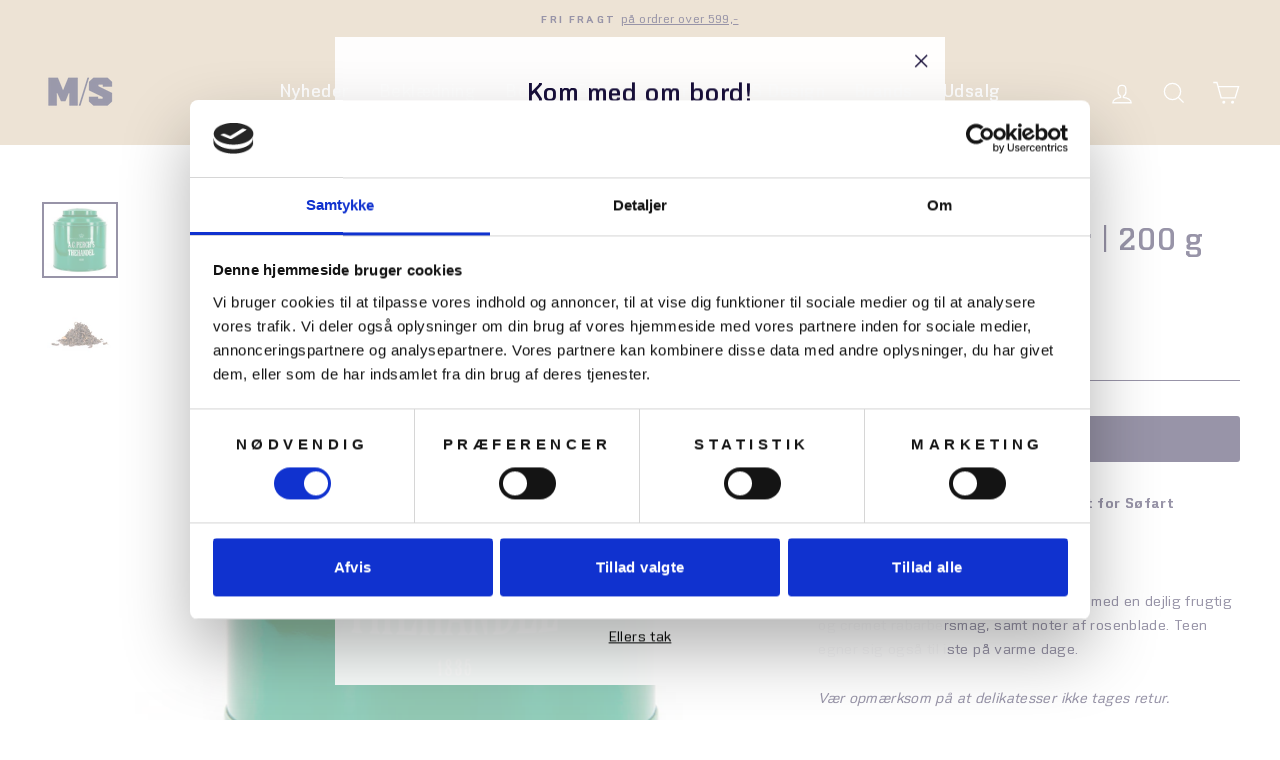

--- FILE ---
content_type: text/html; charset=utf-8
request_url: https://shop.mfs.dk/collections/te/products/gron-rabarber-200-g-perchs
body_size: 33775
content:
<!doctype html>
<html class="no-js" lang="da" dir="ltr">
<head>

<script id="Cookiebot" src="https://consent.cookiebot.com/uc.js" data-cbid="5192b10b-98b4-4e14-ba0e-624b98c02126" type="text/javascript" async></script>
  
  <meta charset="utf-8">
  <meta http-equiv="X-UA-Compatible" content="IE=edge,chrome=1">
  <meta name="viewport" content="width=device-width,initial-scale=1">
  <meta name="theme-color" content="#0d0533">
  <link rel="canonical" href="https://shop.mfs.dk/products/gron-rabarber-200-g-perchs">
  <link rel="preconnect" href="https://cdn.shopify.com">
  <link rel="preconnect" href="https://fonts.shopifycdn.com">
  <link rel="dns-prefetch" href="https://productreviews.shopifycdn.com">
  <link rel="dns-prefetch" href="https://ajax.googleapis.com">
  <link rel="dns-prefetch" href="https://maps.googleapis.com">
  <link rel="dns-prefetch" href="https://maps.gstatic.com"><link rel="shortcut icon" href="//shop.mfs.dk/cdn/shop/files/flavicon_05b25f83-da9f-41ca-b43f-9bddef98fc89_32x32.jpg?v=1623159219" type="image/png" /><title>Te | Grøn Rabarber | 200 g
</title>
<meta name="description" content="Grøn Rabarber te er en grøn kinesisk te med en dejlig frugtig og cremet rabarbersmag, samt noter af rosenblade. Teen egner sig også til iste på varme dage. Vær opmærksom på at delikatesser ikke tages retur."><meta property="og:site_name" content="M/S Museet for Søfart">
  <meta property="og:url" content="https://shop.mfs.dk/products/gron-rabarber-200-g-perchs">
  <meta property="og:title" content="Te | Grøn Rabarber | 200 g">
  <meta property="og:type" content="product">
  <meta property="og:description" content="Grøn Rabarber te er en grøn kinesisk te med en dejlig frugtig og cremet rabarbersmag, samt noter af rosenblade. Teen egner sig også til iste på varme dage. Vær opmærksom på at delikatesser ikke tages retur."><meta property="og:image" content="http://shop.mfs.dk/cdn/shop/files/GroenRabarberfinal.jpg?v=1699350781">
    <meta property="og:image:secure_url" content="https://shop.mfs.dk/cdn/shop/files/GroenRabarberfinal.jpg?v=1699350781">
    <meta property="og:image:width" content="1800">
    <meta property="og:image:height" content="1800"><meta name="twitter:site" content="@">
  <meta name="twitter:card" content="summary_large_image">
  <meta name="twitter:title" content="Te | Grøn Rabarber | 200 g">
  <meta name="twitter:description" content="Grøn Rabarber te er en grøn kinesisk te med en dejlig frugtig og cremet rabarbersmag, samt noter af rosenblade. Teen egner sig også til iste på varme dage. Vær opmærksom på at delikatesser ikke tages retur.">
<style data-shopify>@font-face {
  font-family: Montserrat;
  font-weight: 400;
  font-style: normal;
  font-display: swap;
  src: url("//shop.mfs.dk/cdn/fonts/montserrat/montserrat_n4.81949fa0ac9fd2021e16436151e8eaa539321637.woff2") format("woff2"),
       url("//shop.mfs.dk/cdn/fonts/montserrat/montserrat_n4.a6c632ca7b62da89c3594789ba828388aac693fe.woff") format("woff");
}

  @font-face {
  font-family: "Nunito Sans";
  font-weight: 400;
  font-style: normal;
  font-display: swap;
  src: url("//shop.mfs.dk/cdn/fonts/nunito_sans/nunitosans_n4.0276fe080df0ca4e6a22d9cb55aed3ed5ba6b1da.woff2") format("woff2"),
       url("//shop.mfs.dk/cdn/fonts/nunito_sans/nunitosans_n4.b4964bee2f5e7fd9c3826447e73afe2baad607b7.woff") format("woff");
}


  @font-face {
  font-family: "Nunito Sans";
  font-weight: 600;
  font-style: normal;
  font-display: swap;
  src: url("//shop.mfs.dk/cdn/fonts/nunito_sans/nunitosans_n6.6e9464eba570101a53130c8130a9e17a8eb55c21.woff2") format("woff2"),
       url("//shop.mfs.dk/cdn/fonts/nunito_sans/nunitosans_n6.25a0ac0c0a8a26038c7787054dd6058dfbc20fa8.woff") format("woff");
}

  @font-face {
  font-family: "Nunito Sans";
  font-weight: 400;
  font-style: italic;
  font-display: swap;
  src: url("//shop.mfs.dk/cdn/fonts/nunito_sans/nunitosans_i4.6e408730afac1484cf297c30b0e67c86d17fc586.woff2") format("woff2"),
       url("//shop.mfs.dk/cdn/fonts/nunito_sans/nunitosans_i4.c9b6dcbfa43622b39a5990002775a8381942ae38.woff") format("woff");
}

  @font-face {
  font-family: "Nunito Sans";
  font-weight: 600;
  font-style: italic;
  font-display: swap;
  src: url("//shop.mfs.dk/cdn/fonts/nunito_sans/nunitosans_i6.e62a4aa1de9af615155fca680231620b75369d24.woff2") format("woff2"),
       url("//shop.mfs.dk/cdn/fonts/nunito_sans/nunitosans_i6.84ec3dfef4c401afbcd538286a9d65b772072e4b.woff") format("woff");
}

</style><link href="//shop.mfs.dk/cdn/shop/t/12/assets/theme.css?v=57640573742772229271742894581" rel="stylesheet" type="text/css" media="all" />
<style data-shopify>@font-face {
    font-family: "Agita";
    src: url('https://cdn.shopify.com/s/files/1/0536/7939/0918/files/Agita.eot?v=1615332755');
    src: url('https://cdn.shopify.com/s/files/1/0536/7939/0918/files/Agita.eot?v=1615332755?#iefix') format("embedded-opentype"),
         url('https://cdn.shopify.com/s/files/1/0536/7939/0918/files/Agita.woff?v=1615332755') format("woff"),
         url('https://cdn.shopify.com/s/files/1/0536/7939/0918/files/Agita.woff2?v=1615332755') format("woff2"),
         url('https://cdn.shopify.com/s/files/1/0536/7939/0918/files/Agita.ttf?v=1615332755') format("truetype");
    font-weight: normal;
    font-style: normal;
  	font-display: swap;     
}


@font-face {
    font-family: "Agita";
    src: url('https://cdn.shopify.com/s/files/1/0536/7939/0918/files/Agita-Bold.eot?v=1615332755');
    src: url('https://cdn.shopify.com/s/files/1/0536/7939/0918/files/Agita-Bold.eot?v=1615332755?#iefix') format("embedded-opentype"),
            url('https://cdn.shopify.com/s/files/1/0536/7939/0918/files/Agita-Bold.woff?v=1615332755') format("woff"),
            url('https://cdn.shopify.com/s/files/1/0536/7939/0918/files/Agita-Bold.woff2?v=1615332755') format("woff2"),
            url('https://cdn.shopify.com/s/files/1/0536/7939/0918/files/Agita-Bold.ttf?v=1615332755') format("truetype");
    font-weight: bold;
    font-style: normal;
    font-display: swap;
}  


@font-face {
    font-family: "Agita";
    src: url('https://cdn.shopify.com/s/files/1/0536/7939/0918/files/Agita-DemiBold.eot?v=1615332755');
    src: url('https://cdn.shopify.com/s/files/1/0536/7939/0918/files/Agita-DemiBold.eot?v=1615332755?#iefix') format("embedded-opentype"),
            url('https://cdn.shopify.com/s/files/1/0536/7939/0918/files/Agita-DemiBold.woff?v=1615332755') format("woff"),
            url('https://cdn.shopify.com/s/files/1/0536/7939/0918/files/Agita-Bold.woff2?v=1615332755') format("woff2"),
            url('https://cdn.shopify.com/s/files/1/0536/7939/0918/files/Agita-DemiBold.ttf?v=1615332755') format("truetype");
    font-weight: 600;
    font-style: normal;
    font-display: swap;
}  


  :root {
    --typeHeaderPrimary: 'Agita';
    --typeHeaderFallback: sans-serif;
    --typeHeaderSize: 38px;
    --typeHeaderWeight: 600;
    --typeHeaderLineHeight: 1;
    --typeHeaderSpacing: 0.025em;

    --typeBasePrimary:'Agita';
    --typeBaseFallback:sans-serif;
    --typeBaseSize: 15px;
    --typeBaseWeight: 400;
    --typeBaseSpacing: 0.025em;
    --typeBaseLineHeight: 1.6;

    --typeCollectionTitle: 15px;

    --iconWeight: 3px;
    --iconLinecaps: miter;

    
      --buttonRadius: 3px;
    

    --colorGridOverlayOpacity: 0.2;
  }

  .placeholder-content {
    background-image: linear-gradient(100deg, #ffffff 40%, #f7f7f7 63%, #ffffff 79%);
  }</style><script>
    document.documentElement.className = document.documentElement.className.replace('no-js', 'js');

    window.theme = window.theme || {};
    theme.routes = {
      home: "/",
      cart: "/cart.js",
      cartPage: "/cart",
      cartAdd: "/cart/add.js",
      cartChange: "/cart/change.js"
    };
    theme.strings = {
      soldOut: "Udsolgt",
      unavailable: "Ikke tilgængelig",
      stockLabel: "Kun [count] tilbage på lager!",
      willNotShipUntil: "Kan ikke afsende før den [date]",
      willBeInStockAfter: "På lager igen efter den [date]",
      waitingForStock: "Lager på vej",
      savePrice: "Spar [saved_amount]",
      cartEmpty: "Din kurv er tom",
      cartTermsConfirmation: "Du skal acceptere handelsbetingelser i checkout",
      searchCollections: "Kategorier:",
      searchPages: "Sider:",
      searchArticles: "Artikler:"
    };
    theme.settings = {
      dynamicVariantsEnable: true,
      dynamicVariantType: "button",
      cartType: "drawer",
      isCustomerTemplate: false,
      moneyFormat: "{{amount_with_comma_separator}} kr",
      saveType: "percent",
      recentlyViewedEnabled: false,
      productImageSize: "square",
      productImageCover: true,
      predictiveSearch: true,
      predictiveSearchType: "product,article,page,collection",
      inventoryThreshold: 4,
      quickView: false,
      themeName: 'Impulse',
      themeVersion: "4.1.1"
    };
  </script>

  <script>window.performance && window.performance.mark && window.performance.mark('shopify.content_for_header.start');</script><meta name="google-site-verification" content="WAmf8ewGiTJuLR2jIjzylF-d3HMGKMPI8mSLiCoLq4I">
<meta name="facebook-domain-verification" content="7zh2shigo3i01h90kloijc8mts0eza">
<meta id="shopify-digital-wallet" name="shopify-digital-wallet" content="/53679390918/digital_wallets/dialog">
<link rel="alternate" type="application/json+oembed" href="https://shop.mfs.dk/products/gron-rabarber-200-g-perchs.oembed">
<script async="async" src="/checkouts/internal/preloads.js?locale=da-DK"></script>
<script id="shopify-features" type="application/json">{"accessToken":"e014f121e946baa0e6642210e787ddc4","betas":["rich-media-storefront-analytics"],"domain":"shop.mfs.dk","predictiveSearch":true,"shopId":53679390918,"locale":"da"}</script>
<script>var Shopify = Shopify || {};
Shopify.shop = "museet-for-sofart.myshopify.com";
Shopify.locale = "da";
Shopify.currency = {"active":"DKK","rate":"1.0"};
Shopify.country = "DK";
Shopify.theme = {"name":"Production - Log upgrade by WDN.DK","id":127552192710,"schema_name":"Impulse","schema_version":"4.1.1","theme_store_id":null,"role":"main"};
Shopify.theme.handle = "null";
Shopify.theme.style = {"id":null,"handle":null};
Shopify.cdnHost = "shop.mfs.dk/cdn";
Shopify.routes = Shopify.routes || {};
Shopify.routes.root = "/";</script>
<script type="module">!function(o){(o.Shopify=o.Shopify||{}).modules=!0}(window);</script>
<script>!function(o){function n(){var o=[];function n(){o.push(Array.prototype.slice.apply(arguments))}return n.q=o,n}var t=o.Shopify=o.Shopify||{};t.loadFeatures=n(),t.autoloadFeatures=n()}(window);</script>
<script id="shop-js-analytics" type="application/json">{"pageType":"product"}</script>
<script defer="defer" async type="module" src="//shop.mfs.dk/cdn/shopifycloud/shop-js/modules/v2/client.init-shop-cart-sync_BWUFHQxD.da.esm.js"></script>
<script defer="defer" async type="module" src="//shop.mfs.dk/cdn/shopifycloud/shop-js/modules/v2/chunk.common_CxPaeDJ-.esm.js"></script>
<script defer="defer" async type="module" src="//shop.mfs.dk/cdn/shopifycloud/shop-js/modules/v2/chunk.modal_DY3Xiats.esm.js"></script>
<script type="module">
  await import("//shop.mfs.dk/cdn/shopifycloud/shop-js/modules/v2/client.init-shop-cart-sync_BWUFHQxD.da.esm.js");
await import("//shop.mfs.dk/cdn/shopifycloud/shop-js/modules/v2/chunk.common_CxPaeDJ-.esm.js");
await import("//shop.mfs.dk/cdn/shopifycloud/shop-js/modules/v2/chunk.modal_DY3Xiats.esm.js");

  window.Shopify.SignInWithShop?.initShopCartSync?.({"fedCMEnabled":true,"windoidEnabled":true});

</script>
<script>(function() {
  var isLoaded = false;
  function asyncLoad() {
    if (isLoaded) return;
    isLoaded = true;
    var urls = ["https:\/\/cdn.sesami.co\/shopify.js?shop=museet-for-sofart.myshopify.com","https:\/\/cdn.nfcube.com\/instafeed-b7785e4cdd35f93ec2728eec0c941ca6.js?shop=museet-for-sofart.myshopify.com","https:\/\/chimpstatic.com\/mcjs-connected\/js\/users\/6e921d5931517d4e724914e6d\/8814b46cc110d2a55e644dd1c.js?shop=museet-for-sofart.myshopify.com"];
    for (var i = 0; i < urls.length; i++) {
      var s = document.createElement('script');
      s.type = 'text/javascript';
      s.async = true;
      s.src = urls[i];
      var x = document.getElementsByTagName('script')[0];
      x.parentNode.insertBefore(s, x);
    }
  };
  if(window.attachEvent) {
    window.attachEvent('onload', asyncLoad);
  } else {
    window.addEventListener('load', asyncLoad, false);
  }
})();</script>
<script id="__st">var __st={"a":53679390918,"offset":3600,"reqid":"d2a68633-7b96-445e-ae7b-b60999352869-1770053395","pageurl":"shop.mfs.dk\/collections\/te\/products\/gron-rabarber-200-g-perchs","u":"19456e7587ef","p":"product","rtyp":"product","rid":6572572639430};</script>
<script>window.ShopifyPaypalV4VisibilityTracking = true;</script>
<script id="captcha-bootstrap">!function(){'use strict';const t='contact',e='account',n='new_comment',o=[[t,t],['blogs',n],['comments',n],[t,'customer']],c=[[e,'customer_login'],[e,'guest_login'],[e,'recover_customer_password'],[e,'create_customer']],r=t=>t.map((([t,e])=>`form[action*='/${t}']:not([data-nocaptcha='true']) input[name='form_type'][value='${e}']`)).join(','),a=t=>()=>t?[...document.querySelectorAll(t)].map((t=>t.form)):[];function s(){const t=[...o],e=r(t);return a(e)}const i='password',u='form_key',d=['recaptcha-v3-token','g-recaptcha-response','h-captcha-response',i],f=()=>{try{return window.sessionStorage}catch{return}},m='__shopify_v',_=t=>t.elements[u];function p(t,e,n=!1){try{const o=window.sessionStorage,c=JSON.parse(o.getItem(e)),{data:r}=function(t){const{data:e,action:n}=t;return t[m]||n?{data:e,action:n}:{data:t,action:n}}(c);for(const[e,n]of Object.entries(r))t.elements[e]&&(t.elements[e].value=n);n&&o.removeItem(e)}catch(o){console.error('form repopulation failed',{error:o})}}const l='form_type',E='cptcha';function T(t){t.dataset[E]=!0}const w=window,h=w.document,L='Shopify',v='ce_forms',y='captcha';let A=!1;((t,e)=>{const n=(g='f06e6c50-85a8-45c8-87d0-21a2b65856fe',I='https://cdn.shopify.com/shopifycloud/storefront-forms-hcaptcha/ce_storefront_forms_captcha_hcaptcha.v1.5.2.iife.js',D={infoText:'Beskyttet af hCaptcha',privacyText:'Beskyttelse af persondata',termsText:'Vilkår'},(t,e,n)=>{const o=w[L][v],c=o.bindForm;if(c)return c(t,g,e,D).then(n);var r;o.q.push([[t,g,e,D],n]),r=I,A||(h.body.append(Object.assign(h.createElement('script'),{id:'captcha-provider',async:!0,src:r})),A=!0)});var g,I,D;w[L]=w[L]||{},w[L][v]=w[L][v]||{},w[L][v].q=[],w[L][y]=w[L][y]||{},w[L][y].protect=function(t,e){n(t,void 0,e),T(t)},Object.freeze(w[L][y]),function(t,e,n,w,h,L){const[v,y,A,g]=function(t,e,n){const i=e?o:[],u=t?c:[],d=[...i,...u],f=r(d),m=r(i),_=r(d.filter((([t,e])=>n.includes(e))));return[a(f),a(m),a(_),s()]}(w,h,L),I=t=>{const e=t.target;return e instanceof HTMLFormElement?e:e&&e.form},D=t=>v().includes(t);t.addEventListener('submit',(t=>{const e=I(t);if(!e)return;const n=D(e)&&!e.dataset.hcaptchaBound&&!e.dataset.recaptchaBound,o=_(e),c=g().includes(e)&&(!o||!o.value);(n||c)&&t.preventDefault(),c&&!n&&(function(t){try{if(!f())return;!function(t){const e=f();if(!e)return;const n=_(t);if(!n)return;const o=n.value;o&&e.removeItem(o)}(t);const e=Array.from(Array(32),(()=>Math.random().toString(36)[2])).join('');!function(t,e){_(t)||t.append(Object.assign(document.createElement('input'),{type:'hidden',name:u})),t.elements[u].value=e}(t,e),function(t,e){const n=f();if(!n)return;const o=[...t.querySelectorAll(`input[type='${i}']`)].map((({name:t})=>t)),c=[...d,...o],r={};for(const[a,s]of new FormData(t).entries())c.includes(a)||(r[a]=s);n.setItem(e,JSON.stringify({[m]:1,action:t.action,data:r}))}(t,e)}catch(e){console.error('failed to persist form',e)}}(e),e.submit())}));const S=(t,e)=>{t&&!t.dataset[E]&&(n(t,e.some((e=>e===t))),T(t))};for(const o of['focusin','change'])t.addEventListener(o,(t=>{const e=I(t);D(e)&&S(e,y())}));const B=e.get('form_key'),M=e.get(l),P=B&&M;t.addEventListener('DOMContentLoaded',(()=>{const t=y();if(P)for(const e of t)e.elements[l].value===M&&p(e,B);[...new Set([...A(),...v().filter((t=>'true'===t.dataset.shopifyCaptcha))])].forEach((e=>S(e,t)))}))}(h,new URLSearchParams(w.location.search),n,t,e,['guest_login'])})(!0,!0)}();</script>
<script integrity="sha256-4kQ18oKyAcykRKYeNunJcIwy7WH5gtpwJnB7kiuLZ1E=" data-source-attribution="shopify.loadfeatures" defer="defer" src="//shop.mfs.dk/cdn/shopifycloud/storefront/assets/storefront/load_feature-a0a9edcb.js" crossorigin="anonymous"></script>
<script data-source-attribution="shopify.dynamic_checkout.dynamic.init">var Shopify=Shopify||{};Shopify.PaymentButton=Shopify.PaymentButton||{isStorefrontPortableWallets:!0,init:function(){window.Shopify.PaymentButton.init=function(){};var t=document.createElement("script");t.src="https://shop.mfs.dk/cdn/shopifycloud/portable-wallets/latest/portable-wallets.da.js",t.type="module",document.head.appendChild(t)}};
</script>
<script data-source-attribution="shopify.dynamic_checkout.buyer_consent">
  function portableWalletsHideBuyerConsent(e){var t=document.getElementById("shopify-buyer-consent"),n=document.getElementById("shopify-subscription-policy-button");t&&n&&(t.classList.add("hidden"),t.setAttribute("aria-hidden","true"),n.removeEventListener("click",e))}function portableWalletsShowBuyerConsent(e){var t=document.getElementById("shopify-buyer-consent"),n=document.getElementById("shopify-subscription-policy-button");t&&n&&(t.classList.remove("hidden"),t.removeAttribute("aria-hidden"),n.addEventListener("click",e))}window.Shopify?.PaymentButton&&(window.Shopify.PaymentButton.hideBuyerConsent=portableWalletsHideBuyerConsent,window.Shopify.PaymentButton.showBuyerConsent=portableWalletsShowBuyerConsent);
</script>
<script data-source-attribution="shopify.dynamic_checkout.cart.bootstrap">document.addEventListener("DOMContentLoaded",(function(){function t(){return document.querySelector("shopify-accelerated-checkout-cart, shopify-accelerated-checkout")}if(t())Shopify.PaymentButton.init();else{new MutationObserver((function(e,n){t()&&(Shopify.PaymentButton.init(),n.disconnect())})).observe(document.body,{childList:!0,subtree:!0})}}));
</script>

<script>window.performance && window.performance.mark && window.performance.mark('shopify.content_for_header.end');</script>

<script>window.Shopify.loadFeatures(
  [
    {
      name: "consent-tracking-api",
      version: "0.1",
    },
  ],
  function (error) {
    if (error) throw error;
    if ("Cookiebot" in window)
      window.Shopify.customerPrivacy.setTrackingConsent({
        "analytics": false,
        "marketing": false,
        "preferences": false,
        "sale_of_data": false,
      }, () => console.log("Awaiting consent")
    );
  }
);

window.addEventListener("CookiebotOnConsentReady", function () {
  const C = Cookiebot.consent,
      existConsentShopify = setInterval(function () {
        if (window.Shopify.customerPrivacy) {
          clearInterval(existConsentShopify);
          window.Shopify.customerPrivacy.setTrackingConsent({
            "analytics": C["statistics"],
            "marketing": C["marketing"],
            "preferences": C["preferences"],
            "sale_of_data": C["marketing"],
          }, () => console.log("Consent captured"))
        }
      }, 100);
});
</script>


  <script src="//shop.mfs.dk/cdn/shop/t/12/assets/vendor-scripts-v9.js" defer="defer"></script><script src="//shop.mfs.dk/cdn/shop/t/12/assets/theme.js?v=1019582950198139121635940437" defer="defer"></script>
  <!-- <script src="//shop.mfs.dk/cdn/shop/t/12/assets/theme.min.js?v=82601135991613020911635940438" defer="defer"></script> --><!--begin-boost-pfs-filter-css-->
  <link rel="preload stylesheet" href="//shop.mfs.dk/cdn/shop/t/12/assets/boost-pfs-instant-search.css?v=169989433812219567861635940453" as="style"><link href="//shop.mfs.dk/cdn/shop/t/12/assets/boost-pfs-custom.css?v=121001047284307791051635940453" rel="stylesheet" type="text/css" media="all" />
<style data-id="boost-pfs-style" type="text/css">
    .boost-pfs-filter-option-title-text {color: rgba(84,84,84,1);font-weight: 600;text-transform: capitalize;}

   .boost-pfs-filter-tree-v .boost-pfs-filter-option-title-text:before {border-top-color: rgba(84,84,84,1);}
    .boost-pfs-filter-tree-v .boost-pfs-filter-option.boost-pfs-filter-option-collapsed .boost-pfs-filter-option-title-text:before {border-bottom-color: rgba(84,84,84,1);}
    .boost-pfs-filter-tree-h .boost-pfs-filter-option-title-heading:before {
      border-right-color: rgba(84,84,84,1);
      border-bottom-color: rgba(84,84,84,1);
    }

    .boost-pfs-filter-option-content .boost-pfs-filter-option-item-list .boost-pfs-filter-option-item button,
    .boost-pfs-filter-option-content .boost-pfs-filter-option-item-list .boost-pfs-filter-option-item .boost-pfs-filter-button,
    .boost-pfs-filter-option-range-amount input,
    .boost-pfs-filter-tree-v .boost-pfs-filter-refine-by .boost-pfs-filter-refine-by-items .refine-by-item,
    .boost-pfs-filter-refine-by-wrapper-v .boost-pfs-filter-refine-by .boost-pfs-filter-refine-by-items .refine-by-item,
    .boost-pfs-filter-refine-by .boost-pfs-filter-option-title,
    .boost-pfs-filter-refine-by .boost-pfs-filter-refine-by-items .refine-by-item>a,
    .boost-pfs-filter-refine-by>span,
    .boost-pfs-filter-clear,
    .boost-pfs-filter-clear-all{color: rgba(67,67,67,1);}

    .boost-pfs-filter-option-multi-level-collections .boost-pfs-filter-option-multi-level-list .boost-pfs-filter-option-item .boost-pfs-filter-button-arrow .boost-pfs-arrow:before,
    .boost-pfs-filter-option-multi-level-tag .boost-pfs-filter-option-multi-level-list .boost-pfs-filter-option-item .boost-pfs-filter-button-arrow .boost-pfs-arrow:before {border-right: 1px solid rgba(67,67,67,1);
        border-bottom: 1px solid rgba(67,67,67,1);}

    .boost-pfs-filter-refine-by .boost-pfs-filter-refine-by-items .refine-by-item .boost-pfs-filter-clear:before,
    .boost-pfs-filter-refine-by .boost-pfs-filter-refine-by-items .refine-by-item .boost-pfs-filter-clear:after {
      background: rgba(67,67,67,1);
    }

    .boost-pfs-filter-tree-mobile-button button,
    .boost-pfs-filter-top-sorting-mobile button {color: rgba(255,255,255,1) !important;background: rgba(236,102,9,1) !important;}
    .boost-pfs-filter-top-sorting-mobile button>span:after {color: rgba(255,255,255,1) !important;}
  </style>
<!--end-boost-pfs-filter-css-->
  <link href="//shop.mfs.dk/cdn/shop/t/12/assets/application.css?v=33226772117616586451635940453" rel="stylesheet" type="text/css" media="all" />

  
<link href="https://monorail-edge.shopifysvc.com" rel="dns-prefetch">
<script>(function(){if ("sendBeacon" in navigator && "performance" in window) {try {var session_token_from_headers = performance.getEntriesByType('navigation')[0].serverTiming.find(x => x.name == '_s').description;} catch {var session_token_from_headers = undefined;}var session_cookie_matches = document.cookie.match(/_shopify_s=([^;]*)/);var session_token_from_cookie = session_cookie_matches && session_cookie_matches.length === 2 ? session_cookie_matches[1] : "";var session_token = session_token_from_headers || session_token_from_cookie || "";function handle_abandonment_event(e) {var entries = performance.getEntries().filter(function(entry) {return /monorail-edge.shopifysvc.com/.test(entry.name);});if (!window.abandonment_tracked && entries.length === 0) {window.abandonment_tracked = true;var currentMs = Date.now();var navigation_start = performance.timing.navigationStart;var payload = {shop_id: 53679390918,url: window.location.href,navigation_start,duration: currentMs - navigation_start,session_token,page_type: "product"};window.navigator.sendBeacon("https://monorail-edge.shopifysvc.com/v1/produce", JSON.stringify({schema_id: "online_store_buyer_site_abandonment/1.1",payload: payload,metadata: {event_created_at_ms: currentMs,event_sent_at_ms: currentMs}}));}}window.addEventListener('pagehide', handle_abandonment_event);}}());</script>
<script id="web-pixels-manager-setup">(function e(e,d,r,n,o){if(void 0===o&&(o={}),!Boolean(null===(a=null===(i=window.Shopify)||void 0===i?void 0:i.analytics)||void 0===a?void 0:a.replayQueue)){var i,a;window.Shopify=window.Shopify||{};var t=window.Shopify;t.analytics=t.analytics||{};var s=t.analytics;s.replayQueue=[],s.publish=function(e,d,r){return s.replayQueue.push([e,d,r]),!0};try{self.performance.mark("wpm:start")}catch(e){}var l=function(){var e={modern:/Edge?\/(1{2}[4-9]|1[2-9]\d|[2-9]\d{2}|\d{4,})\.\d+(\.\d+|)|Firefox\/(1{2}[4-9]|1[2-9]\d|[2-9]\d{2}|\d{4,})\.\d+(\.\d+|)|Chrom(ium|e)\/(9{2}|\d{3,})\.\d+(\.\d+|)|(Maci|X1{2}).+ Version\/(15\.\d+|(1[6-9]|[2-9]\d|\d{3,})\.\d+)([,.]\d+|)( \(\w+\)|)( Mobile\/\w+|) Safari\/|Chrome.+OPR\/(9{2}|\d{3,})\.\d+\.\d+|(CPU[ +]OS|iPhone[ +]OS|CPU[ +]iPhone|CPU IPhone OS|CPU iPad OS)[ +]+(15[._]\d+|(1[6-9]|[2-9]\d|\d{3,})[._]\d+)([._]\d+|)|Android:?[ /-](13[3-9]|1[4-9]\d|[2-9]\d{2}|\d{4,})(\.\d+|)(\.\d+|)|Android.+Firefox\/(13[5-9]|1[4-9]\d|[2-9]\d{2}|\d{4,})\.\d+(\.\d+|)|Android.+Chrom(ium|e)\/(13[3-9]|1[4-9]\d|[2-9]\d{2}|\d{4,})\.\d+(\.\d+|)|SamsungBrowser\/([2-9]\d|\d{3,})\.\d+/,legacy:/Edge?\/(1[6-9]|[2-9]\d|\d{3,})\.\d+(\.\d+|)|Firefox\/(5[4-9]|[6-9]\d|\d{3,})\.\d+(\.\d+|)|Chrom(ium|e)\/(5[1-9]|[6-9]\d|\d{3,})\.\d+(\.\d+|)([\d.]+$|.*Safari\/(?![\d.]+ Edge\/[\d.]+$))|(Maci|X1{2}).+ Version\/(10\.\d+|(1[1-9]|[2-9]\d|\d{3,})\.\d+)([,.]\d+|)( \(\w+\)|)( Mobile\/\w+|) Safari\/|Chrome.+OPR\/(3[89]|[4-9]\d|\d{3,})\.\d+\.\d+|(CPU[ +]OS|iPhone[ +]OS|CPU[ +]iPhone|CPU IPhone OS|CPU iPad OS)[ +]+(10[._]\d+|(1[1-9]|[2-9]\d|\d{3,})[._]\d+)([._]\d+|)|Android:?[ /-](13[3-9]|1[4-9]\d|[2-9]\d{2}|\d{4,})(\.\d+|)(\.\d+|)|Mobile Safari.+OPR\/([89]\d|\d{3,})\.\d+\.\d+|Android.+Firefox\/(13[5-9]|1[4-9]\d|[2-9]\d{2}|\d{4,})\.\d+(\.\d+|)|Android.+Chrom(ium|e)\/(13[3-9]|1[4-9]\d|[2-9]\d{2}|\d{4,})\.\d+(\.\d+|)|Android.+(UC? ?Browser|UCWEB|U3)[ /]?(15\.([5-9]|\d{2,})|(1[6-9]|[2-9]\d|\d{3,})\.\d+)\.\d+|SamsungBrowser\/(5\.\d+|([6-9]|\d{2,})\.\d+)|Android.+MQ{2}Browser\/(14(\.(9|\d{2,})|)|(1[5-9]|[2-9]\d|\d{3,})(\.\d+|))(\.\d+|)|K[Aa][Ii]OS\/(3\.\d+|([4-9]|\d{2,})\.\d+)(\.\d+|)/},d=e.modern,r=e.legacy,n=navigator.userAgent;return n.match(d)?"modern":n.match(r)?"legacy":"unknown"}(),u="modern"===l?"modern":"legacy",c=(null!=n?n:{modern:"",legacy:""})[u],f=function(e){return[e.baseUrl,"/wpm","/b",e.hashVersion,"modern"===e.buildTarget?"m":"l",".js"].join("")}({baseUrl:d,hashVersion:r,buildTarget:u}),m=function(e){var d=e.version,r=e.bundleTarget,n=e.surface,o=e.pageUrl,i=e.monorailEndpoint;return{emit:function(e){var a=e.status,t=e.errorMsg,s=(new Date).getTime(),l=JSON.stringify({metadata:{event_sent_at_ms:s},events:[{schema_id:"web_pixels_manager_load/3.1",payload:{version:d,bundle_target:r,page_url:o,status:a,surface:n,error_msg:t},metadata:{event_created_at_ms:s}}]});if(!i)return console&&console.warn&&console.warn("[Web Pixels Manager] No Monorail endpoint provided, skipping logging."),!1;try{return self.navigator.sendBeacon.bind(self.navigator)(i,l)}catch(e){}var u=new XMLHttpRequest;try{return u.open("POST",i,!0),u.setRequestHeader("Content-Type","text/plain"),u.send(l),!0}catch(e){return console&&console.warn&&console.warn("[Web Pixels Manager] Got an unhandled error while logging to Monorail."),!1}}}}({version:r,bundleTarget:l,surface:e.surface,pageUrl:self.location.href,monorailEndpoint:e.monorailEndpoint});try{o.browserTarget=l,function(e){var d=e.src,r=e.async,n=void 0===r||r,o=e.onload,i=e.onerror,a=e.sri,t=e.scriptDataAttributes,s=void 0===t?{}:t,l=document.createElement("script"),u=document.querySelector("head"),c=document.querySelector("body");if(l.async=n,l.src=d,a&&(l.integrity=a,l.crossOrigin="anonymous"),s)for(var f in s)if(Object.prototype.hasOwnProperty.call(s,f))try{l.dataset[f]=s[f]}catch(e){}if(o&&l.addEventListener("load",o),i&&l.addEventListener("error",i),u)u.appendChild(l);else{if(!c)throw new Error("Did not find a head or body element to append the script");c.appendChild(l)}}({src:f,async:!0,onload:function(){if(!function(){var e,d;return Boolean(null===(d=null===(e=window.Shopify)||void 0===e?void 0:e.analytics)||void 0===d?void 0:d.initialized)}()){var d=window.webPixelsManager.init(e)||void 0;if(d){var r=window.Shopify.analytics;r.replayQueue.forEach((function(e){var r=e[0],n=e[1],o=e[2];d.publishCustomEvent(r,n,o)})),r.replayQueue=[],r.publish=d.publishCustomEvent,r.visitor=d.visitor,r.initialized=!0}}},onerror:function(){return m.emit({status:"failed",errorMsg:"".concat(f," has failed to load")})},sri:function(e){var d=/^sha384-[A-Za-z0-9+/=]+$/;return"string"==typeof e&&d.test(e)}(c)?c:"",scriptDataAttributes:o}),m.emit({status:"loading"})}catch(e){m.emit({status:"failed",errorMsg:(null==e?void 0:e.message)||"Unknown error"})}}})({shopId: 53679390918,storefrontBaseUrl: "https://shop.mfs.dk",extensionsBaseUrl: "https://extensions.shopifycdn.com/cdn/shopifycloud/web-pixels-manager",monorailEndpoint: "https://monorail-edge.shopifysvc.com/unstable/produce_batch",surface: "storefront-renderer",enabledBetaFlags: ["2dca8a86"],webPixelsConfigList: [{"id":"850297159","configuration":"{\"config\":\"{\\\"pixel_id\\\":\\\"GT-NMCJZS2\\\",\\\"target_country\\\":\\\"DK\\\",\\\"gtag_events\\\":[{\\\"type\\\":\\\"purchase\\\",\\\"action_label\\\":\\\"MC-W4G2Z9R1R2\\\"},{\\\"type\\\":\\\"page_view\\\",\\\"action_label\\\":\\\"MC-W4G2Z9R1R2\\\"},{\\\"type\\\":\\\"view_item\\\",\\\"action_label\\\":\\\"MC-W4G2Z9R1R2\\\"}],\\\"enable_monitoring_mode\\\":false}\"}","eventPayloadVersion":"v1","runtimeContext":"OPEN","scriptVersion":"b2a88bafab3e21179ed38636efcd8a93","type":"APP","apiClientId":1780363,"privacyPurposes":[],"dataSharingAdjustments":{"protectedCustomerApprovalScopes":["read_customer_address","read_customer_email","read_customer_name","read_customer_personal_data","read_customer_phone"]}},{"id":"457965895","configuration":"{\"pixel_id\":\"1001452053731783\",\"pixel_type\":\"facebook_pixel\",\"metaapp_system_user_token\":\"-\"}","eventPayloadVersion":"v1","runtimeContext":"OPEN","scriptVersion":"ca16bc87fe92b6042fbaa3acc2fbdaa6","type":"APP","apiClientId":2329312,"privacyPurposes":["ANALYTICS","MARKETING","SALE_OF_DATA"],"dataSharingAdjustments":{"protectedCustomerApprovalScopes":["read_customer_address","read_customer_email","read_customer_name","read_customer_personal_data","read_customer_phone"]}},{"id":"136347975","eventPayloadVersion":"1","runtimeContext":"LAX","scriptVersion":"34","type":"CUSTOM","privacyPurposes":["ANALYTICS","MARKETING"],"name":"Google Tag Manager"},{"id":"shopify-app-pixel","configuration":"{}","eventPayloadVersion":"v1","runtimeContext":"STRICT","scriptVersion":"0450","apiClientId":"shopify-pixel","type":"APP","privacyPurposes":["ANALYTICS","MARKETING"]},{"id":"shopify-custom-pixel","eventPayloadVersion":"v1","runtimeContext":"LAX","scriptVersion":"0450","apiClientId":"shopify-pixel","type":"CUSTOM","privacyPurposes":["ANALYTICS","MARKETING"]}],isMerchantRequest: false,initData: {"shop":{"name":"M\/S Museet for Søfart","paymentSettings":{"currencyCode":"DKK"},"myshopifyDomain":"museet-for-sofart.myshopify.com","countryCode":"DK","storefrontUrl":"https:\/\/shop.mfs.dk"},"customer":null,"cart":null,"checkout":null,"productVariants":[{"price":{"amount":159.0,"currencyCode":"DKK"},"product":{"title":"Te | Grøn Rabarber | 200 g","vendor":"A. C. Perchs Thehandel","id":"6572572639430","untranslatedTitle":"Te | Grøn Rabarber | 200 g","url":"\/products\/gron-rabarber-200-g-perchs","type":"Te"},"id":"39404008865990","image":{"src":"\/\/shop.mfs.dk\/cdn\/shop\/files\/GroenRabarberfinal.jpg?v=1699350781"},"sku":"70779","title":"Default Title","untranslatedTitle":"Default Title"}],"purchasingCompany":null},},"https://shop.mfs.dk/cdn","3918e4e0wbf3ac3cepc5707306mb02b36c6",{"modern":"","legacy":""},{"shopId":"53679390918","storefrontBaseUrl":"https:\/\/shop.mfs.dk","extensionBaseUrl":"https:\/\/extensions.shopifycdn.com\/cdn\/shopifycloud\/web-pixels-manager","surface":"storefront-renderer","enabledBetaFlags":"[\"2dca8a86\"]","isMerchantRequest":"false","hashVersion":"3918e4e0wbf3ac3cepc5707306mb02b36c6","publish":"custom","events":"[[\"page_viewed\",{}],[\"product_viewed\",{\"productVariant\":{\"price\":{\"amount\":159.0,\"currencyCode\":\"DKK\"},\"product\":{\"title\":\"Te | Grøn Rabarber | 200 g\",\"vendor\":\"A. C. Perchs Thehandel\",\"id\":\"6572572639430\",\"untranslatedTitle\":\"Te | Grøn Rabarber | 200 g\",\"url\":\"\/products\/gron-rabarber-200-g-perchs\",\"type\":\"Te\"},\"id\":\"39404008865990\",\"image\":{\"src\":\"\/\/shop.mfs.dk\/cdn\/shop\/files\/GroenRabarberfinal.jpg?v=1699350781\"},\"sku\":\"70779\",\"title\":\"Default Title\",\"untranslatedTitle\":\"Default Title\"}}]]"});</script><script>
  window.ShopifyAnalytics = window.ShopifyAnalytics || {};
  window.ShopifyAnalytics.meta = window.ShopifyAnalytics.meta || {};
  window.ShopifyAnalytics.meta.currency = 'DKK';
  var meta = {"product":{"id":6572572639430,"gid":"gid:\/\/shopify\/Product\/6572572639430","vendor":"A. C. Perchs Thehandel","type":"Te","handle":"gron-rabarber-200-g-perchs","variants":[{"id":39404008865990,"price":15900,"name":"Te | Grøn Rabarber | 200 g","public_title":null,"sku":"70779"}],"remote":false},"page":{"pageType":"product","resourceType":"product","resourceId":6572572639430,"requestId":"d2a68633-7b96-445e-ae7b-b60999352869-1770053395"}};
  for (var attr in meta) {
    window.ShopifyAnalytics.meta[attr] = meta[attr];
  }
</script>
<script class="analytics">
  (function () {
    var customDocumentWrite = function(content) {
      var jquery = null;

      if (window.jQuery) {
        jquery = window.jQuery;
      } else if (window.Checkout && window.Checkout.$) {
        jquery = window.Checkout.$;
      }

      if (jquery) {
        jquery('body').append(content);
      }
    };

    var hasLoggedConversion = function(token) {
      if (token) {
        return document.cookie.indexOf('loggedConversion=' + token) !== -1;
      }
      return false;
    }

    var setCookieIfConversion = function(token) {
      if (token) {
        var twoMonthsFromNow = new Date(Date.now());
        twoMonthsFromNow.setMonth(twoMonthsFromNow.getMonth() + 2);

        document.cookie = 'loggedConversion=' + token + '; expires=' + twoMonthsFromNow;
      }
    }

    var trekkie = window.ShopifyAnalytics.lib = window.trekkie = window.trekkie || [];
    if (trekkie.integrations) {
      return;
    }
    trekkie.methods = [
      'identify',
      'page',
      'ready',
      'track',
      'trackForm',
      'trackLink'
    ];
    trekkie.factory = function(method) {
      return function() {
        var args = Array.prototype.slice.call(arguments);
        args.unshift(method);
        trekkie.push(args);
        return trekkie;
      };
    };
    for (var i = 0; i < trekkie.methods.length; i++) {
      var key = trekkie.methods[i];
      trekkie[key] = trekkie.factory(key);
    }
    trekkie.load = function(config) {
      trekkie.config = config || {};
      trekkie.config.initialDocumentCookie = document.cookie;
      var first = document.getElementsByTagName('script')[0];
      var script = document.createElement('script');
      script.type = 'text/javascript';
      script.onerror = function(e) {
        var scriptFallback = document.createElement('script');
        scriptFallback.type = 'text/javascript';
        scriptFallback.onerror = function(error) {
                var Monorail = {
      produce: function produce(monorailDomain, schemaId, payload) {
        var currentMs = new Date().getTime();
        var event = {
          schema_id: schemaId,
          payload: payload,
          metadata: {
            event_created_at_ms: currentMs,
            event_sent_at_ms: currentMs
          }
        };
        return Monorail.sendRequest("https://" + monorailDomain + "/v1/produce", JSON.stringify(event));
      },
      sendRequest: function sendRequest(endpointUrl, payload) {
        // Try the sendBeacon API
        if (window && window.navigator && typeof window.navigator.sendBeacon === 'function' && typeof window.Blob === 'function' && !Monorail.isIos12()) {
          var blobData = new window.Blob([payload], {
            type: 'text/plain'
          });

          if (window.navigator.sendBeacon(endpointUrl, blobData)) {
            return true;
          } // sendBeacon was not successful

        } // XHR beacon

        var xhr = new XMLHttpRequest();

        try {
          xhr.open('POST', endpointUrl);
          xhr.setRequestHeader('Content-Type', 'text/plain');
          xhr.send(payload);
        } catch (e) {
          console.log(e);
        }

        return false;
      },
      isIos12: function isIos12() {
        return window.navigator.userAgent.lastIndexOf('iPhone; CPU iPhone OS 12_') !== -1 || window.navigator.userAgent.lastIndexOf('iPad; CPU OS 12_') !== -1;
      }
    };
    Monorail.produce('monorail-edge.shopifysvc.com',
      'trekkie_storefront_load_errors/1.1',
      {shop_id: 53679390918,
      theme_id: 127552192710,
      app_name: "storefront",
      context_url: window.location.href,
      source_url: "//shop.mfs.dk/cdn/s/trekkie.storefront.c59ea00e0474b293ae6629561379568a2d7c4bba.min.js"});

        };
        scriptFallback.async = true;
        scriptFallback.src = '//shop.mfs.dk/cdn/s/trekkie.storefront.c59ea00e0474b293ae6629561379568a2d7c4bba.min.js';
        first.parentNode.insertBefore(scriptFallback, first);
      };
      script.async = true;
      script.src = '//shop.mfs.dk/cdn/s/trekkie.storefront.c59ea00e0474b293ae6629561379568a2d7c4bba.min.js';
      first.parentNode.insertBefore(script, first);
    };
    trekkie.load(
      {"Trekkie":{"appName":"storefront","development":false,"defaultAttributes":{"shopId":53679390918,"isMerchantRequest":null,"themeId":127552192710,"themeCityHash":"14690339826472919589","contentLanguage":"da","currency":"DKK","eventMetadataId":"519eef40-1dd3-45cc-b553-a1930a0c0174"},"isServerSideCookieWritingEnabled":true,"monorailRegion":"shop_domain","enabledBetaFlags":["65f19447","b5387b81"]},"Session Attribution":{},"S2S":{"facebookCapiEnabled":true,"source":"trekkie-storefront-renderer","apiClientId":580111}}
    );

    var loaded = false;
    trekkie.ready(function() {
      if (loaded) return;
      loaded = true;

      window.ShopifyAnalytics.lib = window.trekkie;

      var originalDocumentWrite = document.write;
      document.write = customDocumentWrite;
      try { window.ShopifyAnalytics.merchantGoogleAnalytics.call(this); } catch(error) {};
      document.write = originalDocumentWrite;

      window.ShopifyAnalytics.lib.page(null,{"pageType":"product","resourceType":"product","resourceId":6572572639430,"requestId":"d2a68633-7b96-445e-ae7b-b60999352869-1770053395","shopifyEmitted":true});

      var match = window.location.pathname.match(/checkouts\/(.+)\/(thank_you|post_purchase)/)
      var token = match? match[1]: undefined;
      if (!hasLoggedConversion(token)) {
        setCookieIfConversion(token);
        window.ShopifyAnalytics.lib.track("Viewed Product",{"currency":"DKK","variantId":39404008865990,"productId":6572572639430,"productGid":"gid:\/\/shopify\/Product\/6572572639430","name":"Te | Grøn Rabarber | 200 g","price":"159.00","sku":"70779","brand":"A. C. Perchs Thehandel","variant":null,"category":"Te","nonInteraction":true,"remote":false},undefined,undefined,{"shopifyEmitted":true});
      window.ShopifyAnalytics.lib.track("monorail:\/\/trekkie_storefront_viewed_product\/1.1",{"currency":"DKK","variantId":39404008865990,"productId":6572572639430,"productGid":"gid:\/\/shopify\/Product\/6572572639430","name":"Te | Grøn Rabarber | 200 g","price":"159.00","sku":"70779","brand":"A. C. Perchs Thehandel","variant":null,"category":"Te","nonInteraction":true,"remote":false,"referer":"https:\/\/shop.mfs.dk\/collections\/te\/products\/gron-rabarber-200-g-perchs"});
      }
    });


        var eventsListenerScript = document.createElement('script');
        eventsListenerScript.async = true;
        eventsListenerScript.src = "//shop.mfs.dk/cdn/shopifycloud/storefront/assets/shop_events_listener-3da45d37.js";
        document.getElementsByTagName('head')[0].appendChild(eventsListenerScript);

})();</script>
<script
  defer
  src="https://shop.mfs.dk/cdn/shopifycloud/perf-kit/shopify-perf-kit-3.1.0.min.js"
  data-application="storefront-renderer"
  data-shop-id="53679390918"
  data-render-region="gcp-us-east1"
  data-page-type="product"
  data-theme-instance-id="127552192710"
  data-theme-name="Impulse"
  data-theme-version="4.1.1"
  data-monorail-region="shop_domain"
  data-resource-timing-sampling-rate="10"
  data-shs="true"
  data-shs-beacon="true"
  data-shs-export-with-fetch="true"
  data-shs-logs-sample-rate="1"
  data-shs-beacon-endpoint="https://shop.mfs.dk/api/collect"
></script>
</head>

<body id="thememod" class="template-product" data-center-text="true" data-button_style="round-slight" data-type_header_capitalize="false" data-type_headers_align_text="true" data-type_product_capitalize="false" data-swatch_style="round" >

  <a class="in-page-link visually-hidden skip-link" href="#MainContent">Fortsæt</a>
  <div id="PageContainer" class="page-container">
    <div class="transition-body"><div id="shopify-section-header" class="shopify-section">

<div id="NavDrawer" class="drawer drawer--right">
  <div class="drawer__contents">
    <div class="drawer__fixed-header">
      <div class="drawer__header appear-animation appear-delay-1">
        <div class="h2 drawer__title"></div>
        <div class="drawer__close">
          <button type="button" class="drawer__close-button js-drawer-close">
            <svg aria-hidden="true" focusable="false" role="presentation" class="icon icon-close" viewBox="0 0 64 64"><path d="M19 17.61l27.12 27.13m0-27.12L19 44.74"/></svg>
            <span class="icon__fallback-text">Luk menu</span>
          </button>
        </div>
      </div>
    </div>
    <div class="drawer__scrollable">
      <ul class="mobile-nav mobile-nav--heading-style" role="navigation" aria-label="Primary"><li class="mobile-nav__item appear-animation appear-delay-2"><a href="/collections/nyheder/nyheder" class="mobile-nav__link mobile-nav__link--top-level">Nyheder</a></li><li class="mobile-nav__item appear-animation appear-delay-3"><div class="mobile-nav__has-sublist"><a href="/collections/beklaedning/cat_bekl%C3%A6dning"
                    class="mobile-nav__link mobile-nav__link--top-level"
                    id="Label-collections-beklaedning-cat_bekl-c3-a6dning2"
                    >
                    Beklædning
                  </a>
                  <div class="mobile-nav__toggle">
                    <button type="button"
                      aria-controls="Linklist-collections-beklaedning-cat_bekl-c3-a6dning2"
                      aria-labelledby="Label-collections-beklaedning-cat_bekl-c3-a6dning2"
                      class="collapsible-trigger collapsible--auto-height"><span class="collapsible-trigger__icon collapsible-trigger__icon--open" role="presentation">
  <svg aria-hidden="true" focusable="false" role="presentation" class="icon icon--wide icon-chevron-down" viewBox="0 0 28 16"><path d="M1.57 1.59l12.76 12.77L27.1 1.59" stroke-width="2" stroke="#000" fill="none" fill-rule="evenodd"/></svg>
</span>
</button>
                  </div></div><div id="Linklist-collections-beklaedning-cat_bekl-c3-a6dning2"
                class="mobile-nav__sublist collapsible-content collapsible-content--all"
                >
                <div class="collapsible-content__inner">
                  <ul class="mobile-nav__sublist"><li class="mobile-nav__item">
                        <div class="mobile-nav__child-item"><a href="/collections/unisex/unisex"
                              class="mobile-nav__link"
                              id="Sublabel-collections-unisex-unisex1"
                              >
                              Unisex
                            </a><button type="button"
                              aria-controls="Sublinklist-collections-beklaedning-cat_bekl-c3-a6dning2-collections-unisex-unisex1"
                              aria-labelledby="Sublabel-collections-unisex-unisex1"
                              class="collapsible-trigger"><span class="collapsible-trigger__icon collapsible-trigger__icon--circle collapsible-trigger__icon--open" role="presentation">
  <svg aria-hidden="true" focusable="false" role="presentation" class="icon icon--wide icon-chevron-down" viewBox="0 0 28 16"><path d="M1.57 1.59l12.76 12.77L27.1 1.59" stroke-width="2" stroke="#000" fill="none" fill-rule="evenodd"/></svg>
</span>
</button></div><div
                            id="Sublinklist-collections-beklaedning-cat_bekl-c3-a6dning2-collections-unisex-unisex1"
                            aria-labelledby="Sublabel-collections-unisex-unisex1"
                            class="mobile-nav__sublist collapsible-content collapsible-content--all"
                            >
                            <div class="collapsible-content__inner">
                              <ul class="mobile-nav__grandchildlist"><li class="mobile-nav__item">
                                    <a href="/collections/unisex-jakker/unisex_jakker" class="mobile-nav__link">
                                      Jakker
                                    </a>
                                  </li><li class="mobile-nav__item">
                                    <a href="/collections/unisex-skjorter/unisex_skjorter" class="mobile-nav__link">
                                      Skjorter
                                    </a>
                                  </li><li class="mobile-nav__item">
                                    <a href="/collections/unisex-strik/unisex_strik" class="mobile-nav__link">
                                      Strik
                                    </a>
                                  </li><li class="mobile-nav__item">
                                    <a href="/collections/unisex-sweatshirts/unisex_sweatshirts" class="mobile-nav__link">
                                      Sweatshirts
                                    </a>
                                  </li><li class="mobile-nav__item">
                                    <a href="/collections/unisex-t-shirts/unisex_t-shirts" class="mobile-nav__link">
                                      T-shirts
                                    </a>
                                  </li></ul>
                            </div>
                          </div></li><li class="mobile-nav__item">
                        <div class="mobile-nav__child-item"><a href="/collections/dame/dame"
                              class="mobile-nav__link"
                              id="Sublabel-collections-dame-dame2"
                              >
                              Dame
                            </a><button type="button"
                              aria-controls="Sublinklist-collections-beklaedning-cat_bekl-c3-a6dning2-collections-dame-dame2"
                              aria-labelledby="Sublabel-collections-dame-dame2"
                              class="collapsible-trigger"><span class="collapsible-trigger__icon collapsible-trigger__icon--circle collapsible-trigger__icon--open" role="presentation">
  <svg aria-hidden="true" focusable="false" role="presentation" class="icon icon--wide icon-chevron-down" viewBox="0 0 28 16"><path d="M1.57 1.59l12.76 12.77L27.1 1.59" stroke-width="2" stroke="#000" fill="none" fill-rule="evenodd"/></svg>
</span>
</button></div><div
                            id="Sublinklist-collections-beklaedning-cat_bekl-c3-a6dning2-collections-dame-dame2"
                            aria-labelledby="Sublabel-collections-dame-dame2"
                            class="mobile-nav__sublist collapsible-content collapsible-content--all"
                            >
                            <div class="collapsible-content__inner">
                              <ul class="mobile-nav__grandchildlist"><li class="mobile-nav__item">
                                    <a href="/collections/bluser-til-damer/dame_bluser" class="mobile-nav__link">
                                      Bluser
                                    </a>
                                  </li><li class="mobile-nav__item">
                                    <a href="/collections/dame-bukser/dame_bukser" class="mobile-nav__link">
                                      Bukser
                                    </a>
                                  </li><li class="mobile-nav__item">
                                    <a href="/collections/jakker-til-damer/dame_jakker" class="mobile-nav__link">
                                      Jakker
                                    </a>
                                  </li><li class="mobile-nav__item">
                                    <a href="/collections/shorts-til-damer/dame_shortsognederdele" class="mobile-nav__link">
                                      Shorts & Nederdele
                                    </a>
                                  </li><li class="mobile-nav__item">
                                    <a href="/collections/strik-til-damer/dame_strik" class="mobile-nav__link">
                                      Strik
                                    </a>
                                  </li><li class="mobile-nav__item">
                                    <a href="/collections/t-shirts-til-damer/dame_t-shirts" class="mobile-nav__link">
                                      T-shirts
                                    </a>
                                  </li></ul>
                            </div>
                          </div></li><li class="mobile-nav__item">
                        <div class="mobile-nav__child-item"><a href="/collections/herre/Herre"
                              class="mobile-nav__link"
                              id="Sublabel-collections-herre-herre3"
                              >
                              Herre
                            </a><button type="button"
                              aria-controls="Sublinklist-collections-beklaedning-cat_bekl-c3-a6dning2-collections-herre-herre3"
                              aria-labelledby="Sublabel-collections-herre-herre3"
                              class="collapsible-trigger"><span class="collapsible-trigger__icon collapsible-trigger__icon--circle collapsible-trigger__icon--open" role="presentation">
  <svg aria-hidden="true" focusable="false" role="presentation" class="icon icon--wide icon-chevron-down" viewBox="0 0 28 16"><path d="M1.57 1.59l12.76 12.77L27.1 1.59" stroke-width="2" stroke="#000" fill="none" fill-rule="evenodd"/></svg>
</span>
</button></div><div
                            id="Sublinklist-collections-beklaedning-cat_bekl-c3-a6dning2-collections-herre-herre3"
                            aria-labelledby="Sublabel-collections-herre-herre3"
                            class="mobile-nav__sublist collapsible-content collapsible-content--all"
                            >
                            <div class="collapsible-content__inner">
                              <ul class="mobile-nav__grandchildlist"><li class="mobile-nav__item">
                                    <a href="/collections/jakker-til-herrer/herre_jakker" class="mobile-nav__link">
                                      Jakker
                                    </a>
                                  </li><li class="mobile-nav__item">
                                    <a href="/collections/shorts-til-herre/herre_shorts" class="mobile-nav__link">
                                      Shorts
                                    </a>
                                  </li><li class="mobile-nav__item">
                                    <a href="/collections/herre-skjorter/herre_skjorter" class="mobile-nav__link">
                                      Skjorter
                                    </a>
                                  </li><li class="mobile-nav__item">
                                    <a href="/collections/strik-til-herrer/herre_strik" class="mobile-nav__link">
                                      Strik
                                    </a>
                                  </li><li class="mobile-nav__item">
                                    <a href="/collections/sweatshirts-til-herre/herre_sweatshirts" class="mobile-nav__link">
                                      Sweatshirts
                                    </a>
                                  </li><li class="mobile-nav__item">
                                    <a href="/collections/t-shirts-til-herre/herre_t-shirts" class="mobile-nav__link">
                                      T-shirts
                                    </a>
                                  </li></ul>
                            </div>
                          </div></li><li class="mobile-nav__item">
                        <div class="mobile-nav__child-item"><a href="/collections/accessories/accessories"
                              class="mobile-nav__link"
                              id="Sublabel-collections-accessories-accessories4"
                              >
                              Accessories
                            </a><button type="button"
                              aria-controls="Sublinklist-collections-beklaedning-cat_bekl-c3-a6dning2-collections-accessories-accessories4"
                              aria-labelledby="Sublabel-collections-accessories-accessories4"
                              class="collapsible-trigger"><span class="collapsible-trigger__icon collapsible-trigger__icon--circle collapsible-trigger__icon--open" role="presentation">
  <svg aria-hidden="true" focusable="false" role="presentation" class="icon icon--wide icon-chevron-down" viewBox="0 0 28 16"><path d="M1.57 1.59l12.76 12.77L27.1 1.59" stroke-width="2" stroke="#000" fill="none" fill-rule="evenodd"/></svg>
</span>
</button></div><div
                            id="Sublinklist-collections-beklaedning-cat_bekl-c3-a6dning2-collections-accessories-accessories4"
                            aria-labelledby="Sublabel-collections-accessories-accessories4"
                            class="mobile-nav__sublist collapsible-content collapsible-content--all"
                            >
                            <div class="collapsible-content__inner">
                              <ul class="mobile-nav__grandchildlist"><li class="mobile-nav__item">
                                    <a href="/collections/halstorklaeder/halst%C3%B8rkl%C3%A6der" class="mobile-nav__link">
                                      Halstørklæder
                                    </a>
                                  </li><li class="mobile-nav__item">
                                    <a href="/collections/hovedbeklaedning/hovedbekl%C3%A6dning" class="mobile-nav__link">
                                      Hovedbeklædning
                                    </a>
                                  </li><li class="mobile-nav__item">
                                    <a href="/collections/stromper/skoogstr%C3%B8mper" class="mobile-nav__link">
                                      Sko & Strømper
                                    </a>
                                  </li><li class="mobile-nav__item">
                                    <a href="/collections/solbriller/solbriller" class="mobile-nav__link">
                                      Solbriller
                                    </a>
                                  </li><li class="mobile-nav__item">
                                    <a href="/collections/tasker/tasker" class="mobile-nav__link">
                                      Tasker
                                    </a>
                                  </li><li class="mobile-nav__item">
                                    <a href="/collections/vanter/vanter" class="mobile-nav__link">
                                      Vanter
                                    </a>
                                  </li></ul>
                            </div>
                          </div></li><li class="mobile-nav__item">
                        <div class="mobile-nav__child-item"><a href="/collections/bornetoj/b%C3%B8rnet%C3%B8j"
                              class="mobile-nav__link"
                              id="Sublabel-collections-bornetoj-b-c3-b8rnet-c3-b8j5"
                              >
                              Børn
                            </a><button type="button"
                              aria-controls="Sublinklist-collections-beklaedning-cat_bekl-c3-a6dning2-collections-bornetoj-b-c3-b8rnet-c3-b8j5"
                              aria-labelledby="Sublabel-collections-bornetoj-b-c3-b8rnet-c3-b8j5"
                              class="collapsible-trigger"><span class="collapsible-trigger__icon collapsible-trigger__icon--circle collapsible-trigger__icon--open" role="presentation">
  <svg aria-hidden="true" focusable="false" role="presentation" class="icon icon--wide icon-chevron-down" viewBox="0 0 28 16"><path d="M1.57 1.59l12.76 12.77L27.1 1.59" stroke-width="2" stroke="#000" fill="none" fill-rule="evenodd"/></svg>
</span>
</button></div><div
                            id="Sublinklist-collections-beklaedning-cat_bekl-c3-a6dning2-collections-bornetoj-b-c3-b8rnet-c3-b8j5"
                            aria-labelledby="Sublabel-collections-bornetoj-b-c3-b8rnet-c3-b8j5"
                            class="mobile-nav__sublist collapsible-content collapsible-content--all"
                            >
                            <div class="collapsible-content__inner">
                              <ul class="mobile-nav__grandchildlist"><li class="mobile-nav__item">
                                    <a href="/collections/t-shirts-til-born/b%C3%B8rn_t-shirts" class="mobile-nav__link">
                                      T-shirts
                                    </a>
                                  </li><li class="mobile-nav__item">
                                    <a href="/collections/strik-til-born/b%C3%B8rn_strik" class="mobile-nav__link">
                                      Strik
                                    </a>
                                  </li></ul>
                            </div>
                          </div></li></ul>
                </div>
              </div></li><li class="mobile-nav__item appear-animation appear-delay-4"><div class="mobile-nav__has-sublist"><a href="/collections/bolig/cat_bolig"
                    class="mobile-nav__link mobile-nav__link--top-level"
                    id="Label-collections-bolig-cat_bolig3"
                    >
                    Bolig
                  </a>
                  <div class="mobile-nav__toggle">
                    <button type="button"
                      aria-controls="Linklist-collections-bolig-cat_bolig3"
                      aria-labelledby="Label-collections-bolig-cat_bolig3"
                      class="collapsible-trigger collapsible--auto-height"><span class="collapsible-trigger__icon collapsible-trigger__icon--open" role="presentation">
  <svg aria-hidden="true" focusable="false" role="presentation" class="icon icon--wide icon-chevron-down" viewBox="0 0 28 16"><path d="M1.57 1.59l12.76 12.77L27.1 1.59" stroke-width="2" stroke="#000" fill="none" fill-rule="evenodd"/></svg>
</span>
</button>
                  </div></div><div id="Linklist-collections-bolig-cat_bolig3"
                class="mobile-nav__sublist collapsible-content collapsible-content--all"
                >
                <div class="collapsible-content__inner">
                  <ul class="mobile-nav__sublist"><li class="mobile-nav__item">
                        <div class="mobile-nav__child-item"><a href="/collections/dekoration/dekoration"
                              class="mobile-nav__link"
                              id="Sublabel-collections-dekoration-dekoration1"
                              >
                              Dekoration
                            </a><button type="button"
                              aria-controls="Sublinklist-collections-bolig-cat_bolig3-collections-dekoration-dekoration1"
                              aria-labelledby="Sublabel-collections-dekoration-dekoration1"
                              class="collapsible-trigger"><span class="collapsible-trigger__icon collapsible-trigger__icon--circle collapsible-trigger__icon--open" role="presentation">
  <svg aria-hidden="true" focusable="false" role="presentation" class="icon icon--wide icon-chevron-down" viewBox="0 0 28 16"><path d="M1.57 1.59l12.76 12.77L27.1 1.59" stroke-width="2" stroke="#000" fill="none" fill-rule="evenodd"/></svg>
</span>
</button></div><div
                            id="Sublinklist-collections-bolig-cat_bolig3-collections-dekoration-dekoration1"
                            aria-labelledby="Sublabel-collections-dekoration-dekoration1"
                            class="mobile-nav__sublist collapsible-content collapsible-content--all"
                            >
                            <div class="collapsible-content__inner">
                              <ul class="mobile-nav__grandchildlist"><li class="mobile-nav__item">
                                    <a href="/collections/lys/lys" class="mobile-nav__link">
                                      Lysestager & Stearinlys
                                    </a>
                                  </li><li class="mobile-nav__item">
                                    <a href="/collections/opbevaring" class="mobile-nav__link">
                                      Opbevaring
                                    </a>
                                  </li><li class="mobile-nav__item">
                                    <a href="/collections/plakater/plakater" class="mobile-nav__link">
                                      Plakater
                                    </a>
                                  </li><li class="mobile-nav__item">
                                    <a href="/collections/pyntegenstande/pyntegenstande" class="mobile-nav__link">
                                      Pyntegenstande
                                    </a>
                                  </li><li class="mobile-nav__item">
                                    <a href="/collections/vaser/vaser" class="mobile-nav__link">
                                      Vaser
                                    </a>
                                  </li></ul>
                            </div>
                          </div></li><li class="mobile-nav__item">
                        <div class="mobile-nav__child-item"><a href="/collections/delikatesser/cat_delikatesser"
                              class="mobile-nav__link"
                              id="Sublabel-collections-delikatesser-cat_delikatesser2"
                              >
                              Delikatesser
                            </a><button type="button"
                              aria-controls="Sublinklist-collections-bolig-cat_bolig3-collections-delikatesser-cat_delikatesser2"
                              aria-labelledby="Sublabel-collections-delikatesser-cat_delikatesser2"
                              class="collapsible-trigger"><span class="collapsible-trigger__icon collapsible-trigger__icon--circle collapsible-trigger__icon--open" role="presentation">
  <svg aria-hidden="true" focusable="false" role="presentation" class="icon icon--wide icon-chevron-down" viewBox="0 0 28 16"><path d="M1.57 1.59l12.76 12.77L27.1 1.59" stroke-width="2" stroke="#000" fill="none" fill-rule="evenodd"/></svg>
</span>
</button></div><div
                            id="Sublinklist-collections-bolig-cat_bolig3-collections-delikatesser-cat_delikatesser2"
                            aria-labelledby="Sublabel-collections-delikatesser-cat_delikatesser2"
                            class="mobile-nav__sublist collapsible-content collapsible-content--all"
                            >
                            <div class="collapsible-content__inner">
                              <ul class="mobile-nav__grandchildlist"><li class="mobile-nav__item">
                                    <a href="/collections/konserves/konserves" class="mobile-nav__link">
                                      Konserves
                                    </a>
                                  </li><li class="mobile-nav__item">
                                    <a href="/collections/sodt/s%C3%B8dt" class="mobile-nav__link">
                                      Sødt
                                    </a>
                                  </li><li class="mobile-nav__item">
                                    <a href="/collections/te/te" class="mobile-nav__link">
                                      Te
                                    </a>
                                  </li></ul>
                            </div>
                          </div></li><li class="mobile-nav__item">
                        <div class="mobile-nav__child-item"><a href="/collections/gadgets/gadgets"
                              class="mobile-nav__link"
                              id="Sublabel-collections-gadgets-gadgets3"
                              >
                              Gadgets
                            </a><button type="button"
                              aria-controls="Sublinklist-collections-bolig-cat_bolig3-collections-gadgets-gadgets3"
                              aria-labelledby="Sublabel-collections-gadgets-gadgets3"
                              class="collapsible-trigger"><span class="collapsible-trigger__icon collapsible-trigger__icon--circle collapsible-trigger__icon--open" role="presentation">
  <svg aria-hidden="true" focusable="false" role="presentation" class="icon icon--wide icon-chevron-down" viewBox="0 0 28 16"><path d="M1.57 1.59l12.76 12.77L27.1 1.59" stroke-width="2" stroke="#000" fill="none" fill-rule="evenodd"/></svg>
</span>
</button></div><div
                            id="Sublinklist-collections-bolig-cat_bolig3-collections-gadgets-gadgets3"
                            aria-labelledby="Sublabel-collections-gadgets-gadgets3"
                            class="mobile-nav__sublist collapsible-content collapsible-content--all"
                            >
                            <div class="collapsible-content__inner">
                              <ul class="mobile-nav__grandchildlist"><li class="mobile-nav__item">
                                    <a href="/collections/grej/grej" class="mobile-nav__link">
                                      Maritimt Grej
                                    </a>
                                  </li><li class="mobile-nav__item">
                                    <a href="/collections/nogleringe/n%C3%B8gleringe" class="mobile-nav__link">
                                      Nøgleringe
                                    </a>
                                  </li><li class="mobile-nav__item">
                                    <a href="/collections/oplukkere/oplukkere" class="mobile-nav__link">
                                      Oplukkere
                                    </a>
                                  </li></ul>
                            </div>
                          </div></li><li class="mobile-nav__item">
                        <div class="mobile-nav__child-item"><a href="/collections/keramik/keramik"
                              class="mobile-nav__link"
                              id="Sublabel-collections-keramik-keramik4"
                              >
                              Keramik
                            </a><button type="button"
                              aria-controls="Sublinklist-collections-bolig-cat_bolig3-collections-keramik-keramik4"
                              aria-labelledby="Sublabel-collections-keramik-keramik4"
                              class="collapsible-trigger"><span class="collapsible-trigger__icon collapsible-trigger__icon--circle collapsible-trigger__icon--open" role="presentation">
  <svg aria-hidden="true" focusable="false" role="presentation" class="icon icon--wide icon-chevron-down" viewBox="0 0 28 16"><path d="M1.57 1.59l12.76 12.77L27.1 1.59" stroke-width="2" stroke="#000" fill="none" fill-rule="evenodd"/></svg>
</span>
</button></div><div
                            id="Sublinklist-collections-bolig-cat_bolig3-collections-keramik-keramik4"
                            aria-labelledby="Sublabel-collections-keramik-keramik4"
                            class="mobile-nav__sublist collapsible-content collapsible-content--all"
                            >
                            <div class="collapsible-content__inner">
                              <ul class="mobile-nav__grandchildlist"><li class="mobile-nav__item">
                                    <a href="/collections/kander/kander" class="mobile-nav__link">
                                      Kander
                                    </a>
                                  </li><li class="mobile-nav__item">
                                    <a href="/collections/kopper-glas/kopperogglas" class="mobile-nav__link">
                                      Kopper & Glas
                                    </a>
                                  </li><li class="mobile-nav__item">
                                    <a href="/collections/skale-fade/sk%C3%A5leogfade" class="mobile-nav__link">
                                      Skåle & Fade
                                    </a>
                                  </li><li class="mobile-nav__item">
                                    <a href="/collections/tallerkener/tallerkener" class="mobile-nav__link">
                                      Tallerkener
                                    </a>
                                  </li><li class="mobile-nav__item">
                                    <a href="/collections/vaser/vaser" class="mobile-nav__link">
                                      Vaser
                                    </a>
                                  </li></ul>
                            </div>
                          </div></li><li class="mobile-nav__item">
                        <div class="mobile-nav__child-item"><a href="/collections/wellness/wellness"
                              class="mobile-nav__link"
                              id="Sublabel-collections-wellness-wellness5"
                              >
                              Wellness
                            </a><button type="button"
                              aria-controls="Sublinklist-collections-bolig-cat_bolig3-collections-wellness-wellness5"
                              aria-labelledby="Sublabel-collections-wellness-wellness5"
                              class="collapsible-trigger"><span class="collapsible-trigger__icon collapsible-trigger__icon--circle collapsible-trigger__icon--open" role="presentation">
  <svg aria-hidden="true" focusable="false" role="presentation" class="icon icon--wide icon-chevron-down" viewBox="0 0 28 16"><path d="M1.57 1.59l12.76 12.77L27.1 1.59" stroke-width="2" stroke="#000" fill="none" fill-rule="evenodd"/></svg>
</span>
</button></div><div
                            id="Sublinklist-collections-bolig-cat_bolig3-collections-wellness-wellness5"
                            aria-labelledby="Sublabel-collections-wellness-wellness5"
                            class="mobile-nav__sublist collapsible-content collapsible-content--all"
                            >
                            <div class="collapsible-content__inner">
                              <ul class="mobile-nav__grandchildlist"><li class="mobile-nav__item">
                                    <a href="/collections/dufte/dufte" class="mobile-nav__link">
                                      Dufte
                                    </a>
                                  </li><li class="mobile-nav__item">
                                    <a href="/collections/saeber/s%C3%A6ber" class="mobile-nav__link">
                                      Sæber
                                    </a>
                                  </li><li class="mobile-nav__item">
                                    <a href="/collections/tilbehor/wellness_tilbeh%C3%B8r" class="mobile-nav__link">
                                      Tilbehør
                                    </a>
                                  </li></ul>
                            </div>
                          </div></li></ul>
                </div>
              </div></li><li class="mobile-nav__item appear-animation appear-delay-5"><div class="mobile-nav__has-sublist"><a href="/collections/boger/cat_b%C3%B8ger"
                    class="mobile-nav__link mobile-nav__link--top-level"
                    id="Label-collections-boger-cat_b-c3-b8ger4"
                    >
                    Bøger
                  </a>
                  <div class="mobile-nav__toggle">
                    <button type="button"
                      aria-controls="Linklist-collections-boger-cat_b-c3-b8ger4"
                      aria-labelledby="Label-collections-boger-cat_b-c3-b8ger4"
                      class="collapsible-trigger collapsible--auto-height"><span class="collapsible-trigger__icon collapsible-trigger__icon--open" role="presentation">
  <svg aria-hidden="true" focusable="false" role="presentation" class="icon icon--wide icon-chevron-down" viewBox="0 0 28 16"><path d="M1.57 1.59l12.76 12.77L27.1 1.59" stroke-width="2" stroke="#000" fill="none" fill-rule="evenodd"/></svg>
</span>
</button>
                  </div></div><div id="Linklist-collections-boger-cat_b-c3-b8ger4"
                class="mobile-nav__sublist collapsible-content collapsible-content--all"
                >
                <div class="collapsible-content__inner">
                  <ul class="mobile-nav__sublist"><li class="mobile-nav__item">
                        <div class="mobile-nav__child-item"><a href="/collections/faglitteratur/faglitteratur"
                              class="mobile-nav__link"
                              id="Sublabel-collections-faglitteratur-faglitteratur1"
                              >
                              Faglitteratur
                            </a><button type="button"
                              aria-controls="Sublinklist-collections-boger-cat_b-c3-b8ger4-collections-faglitteratur-faglitteratur1"
                              aria-labelledby="Sublabel-collections-faglitteratur-faglitteratur1"
                              class="collapsible-trigger"><span class="collapsible-trigger__icon collapsible-trigger__icon--circle collapsible-trigger__icon--open" role="presentation">
  <svg aria-hidden="true" focusable="false" role="presentation" class="icon icon--wide icon-chevron-down" viewBox="0 0 28 16"><path d="M1.57 1.59l12.76 12.77L27.1 1.59" stroke-width="2" stroke="#000" fill="none" fill-rule="evenodd"/></svg>
</span>
</button></div><div
                            id="Sublinklist-collections-boger-cat_b-c3-b8ger4-collections-faglitteratur-faglitteratur1"
                            aria-labelledby="Sublabel-collections-faglitteratur-faglitteratur1"
                            class="mobile-nav__sublist collapsible-content collapsible-content--all"
                            >
                            <div class="collapsible-content__inner">
                              <ul class="mobile-nav__grandchildlist"><li class="mobile-nav__item">
                                    <a href="/collections/arkitektur-design/arkitekturogdesign" class="mobile-nav__link">
                                      Arkitektur & Design
                                    </a>
                                  </li><li class="mobile-nav__item">
                                    <a href="/collections/coffee-table-books/coffeetable" class="mobile-nav__link">
                                      Coffee Table Books
                                    </a>
                                  </li><li class="mobile-nav__item">
                                    <a href="/collections/kogeboger/kogeb%C3%B8ger" class="mobile-nav__link">
                                      Kogebøger
                                    </a>
                                  </li><li class="mobile-nav__item">
                                    <a href="/collections/arboger/%C3%A5rb%C3%B8ger" class="mobile-nav__link">
                                      M/S Årbøger
                                    </a>
                                  </li><li class="mobile-nav__item">
                                    <a href="/collections/boger-om-sofart/s%C3%B8fartsb%C3%B8ger" class="mobile-nav__link">
                                      Søfart
                                    </a>
                                  </li></ul>
                            </div>
                          </div></li><li class="mobile-nav__item">
                        <div class="mobile-nav__child-item"><a href="/collections/skonlitteratur/sk%C3%B8nlitteratur"
                              class="mobile-nav__link"
                              id="Sublabel-collections-skonlitteratur-sk-c3-b8nlitteratur2"
                              >
                              Skønlitteratur
                            </a><button type="button"
                              aria-controls="Sublinklist-collections-boger-cat_b-c3-b8ger4-collections-skonlitteratur-sk-c3-b8nlitteratur2"
                              aria-labelledby="Sublabel-collections-skonlitteratur-sk-c3-b8nlitteratur2"
                              class="collapsible-trigger"><span class="collapsible-trigger__icon collapsible-trigger__icon--circle collapsible-trigger__icon--open" role="presentation">
  <svg aria-hidden="true" focusable="false" role="presentation" class="icon icon--wide icon-chevron-down" viewBox="0 0 28 16"><path d="M1.57 1.59l12.76 12.77L27.1 1.59" stroke-width="2" stroke="#000" fill="none" fill-rule="evenodd"/></svg>
</span>
</button></div><div
                            id="Sublinklist-collections-boger-cat_b-c3-b8ger4-collections-skonlitteratur-sk-c3-b8nlitteratur2"
                            aria-labelledby="Sublabel-collections-skonlitteratur-sk-c3-b8nlitteratur2"
                            class="mobile-nav__sublist collapsible-content collapsible-content--all"
                            >
                            <div class="collapsible-content__inner">
                              <ul class="mobile-nav__grandchildlist"><li class="mobile-nav__item">
                                    <a href="/collections/borneklassikere/b%C3%B8rneklassikere" class="mobile-nav__link">
                                      Børnebøger
                                    </a>
                                  </li><li class="mobile-nav__item">
                                    <a href="/collections/klassikere/klassikere" class="mobile-nav__link">
                                      Klassikere
                                    </a>
                                  </li></ul>
                            </div>
                          </div></li></ul>
                </div>
              </div></li><li class="mobile-nav__item appear-animation appear-delay-6"><div class="mobile-nav__has-sublist"><a href="/collections/born/cat_leget%C3%B8jogspil"
                    class="mobile-nav__link mobile-nav__link--top-level"
                    id="Label-collections-born-cat_leget-c3-b8jogspil5"
                    >
                    Børn
                  </a>
                  <div class="mobile-nav__toggle">
                    <button type="button"
                      aria-controls="Linklist-collections-born-cat_leget-c3-b8jogspil5"
                      aria-labelledby="Label-collections-born-cat_leget-c3-b8jogspil5"
                      class="collapsible-trigger collapsible--auto-height"><span class="collapsible-trigger__icon collapsible-trigger__icon--open" role="presentation">
  <svg aria-hidden="true" focusable="false" role="presentation" class="icon icon--wide icon-chevron-down" viewBox="0 0 28 16"><path d="M1.57 1.59l12.76 12.77L27.1 1.59" stroke-width="2" stroke="#000" fill="none" fill-rule="evenodd"/></svg>
</span>
</button>
                  </div></div><div id="Linklist-collections-born-cat_leget-c3-b8jogspil5"
                class="mobile-nav__sublist collapsible-content collapsible-content--all"
                >
                <div class="collapsible-content__inner">
                  <ul class="mobile-nav__sublist"><li class="mobile-nav__item">
                        <div class="mobile-nav__child-item"><a href="/collections/legetoj-bamser/leget%C3%B8j"
                              class="mobile-nav__link"
                              id="Sublabel-collections-legetoj-bamser-leget-c3-b8j1"
                              >
                              Legetøj
                            </a><button type="button"
                              aria-controls="Sublinklist-collections-born-cat_leget-c3-b8jogspil5-collections-legetoj-bamser-leget-c3-b8j1"
                              aria-labelledby="Sublabel-collections-legetoj-bamser-leget-c3-b8j1"
                              class="collapsible-trigger"><span class="collapsible-trigger__icon collapsible-trigger__icon--circle collapsible-trigger__icon--open" role="presentation">
  <svg aria-hidden="true" focusable="false" role="presentation" class="icon icon--wide icon-chevron-down" viewBox="0 0 28 16"><path d="M1.57 1.59l12.76 12.77L27.1 1.59" stroke-width="2" stroke="#000" fill="none" fill-rule="evenodd"/></svg>
</span>
</button></div><div
                            id="Sublinklist-collections-born-cat_leget-c3-b8jogspil5-collections-legetoj-bamser-leget-c3-b8j1"
                            aria-labelledby="Sublabel-collections-legetoj-bamser-leget-c3-b8j1"
                            class="mobile-nav__sublist collapsible-content collapsible-content--all"
                            >
                            <div class="collapsible-content__inner">
                              <ul class="mobile-nav__grandchildlist"><li class="mobile-nav__item">
                                    <a href="/collections/badelegetoj/badeleget%C3%B8j" class="mobile-nav__link">
                                      Badelegetøj
                                    </a>
                                  </li><li class="mobile-nav__item">
                                    <a href="/collections/bamser/bamser" class="mobile-nav__link">
                                      Bamser
                                    </a>
                                  </li><li class="mobile-nav__item">
                                    <a href="/collections/kreativtet-eventyr/kreativitet" class="mobile-nav__link">
                                      Kreativitet & Eventyr
                                    </a>
                                  </li><li class="mobile-nav__item">
                                    <a href="/collections/legetojsfigurer/leget%C3%B8jsfigurer" class="mobile-nav__link">
                                      Legetøjsfigurer
                                    </a>
                                  </li><li class="mobile-nav__item">
                                    <a href="/collections/lego" class="mobile-nav__link">
                                      LEGO
                                    </a>
                                  </li></ul>
                            </div>
                          </div></li><li class="mobile-nav__item">
                        <div class="mobile-nav__child-item"><a href="/collections/spil/spilogpuslespil"
                              class="mobile-nav__link"
                              id="Sublabel-collections-spil-spilogpuslespil2"
                              >
                              Spil &amp; Puslespil
                            </a><button type="button"
                              aria-controls="Sublinklist-collections-born-cat_leget-c3-b8jogspil5-collections-spil-spilogpuslespil2"
                              aria-labelledby="Sublabel-collections-spil-spilogpuslespil2"
                              class="collapsible-trigger"><span class="collapsible-trigger__icon collapsible-trigger__icon--circle collapsible-trigger__icon--open" role="presentation">
  <svg aria-hidden="true" focusable="false" role="presentation" class="icon icon--wide icon-chevron-down" viewBox="0 0 28 16"><path d="M1.57 1.59l12.76 12.77L27.1 1.59" stroke-width="2" stroke="#000" fill="none" fill-rule="evenodd"/></svg>
</span>
</button></div><div
                            id="Sublinklist-collections-born-cat_leget-c3-b8jogspil5-collections-spil-spilogpuslespil2"
                            aria-labelledby="Sublabel-collections-spil-spilogpuslespil2"
                            class="mobile-nav__sublist collapsible-content collapsible-content--all"
                            >
                            <div class="collapsible-content__inner">
                              <ul class="mobile-nav__grandchildlist"><li class="mobile-nav__item">
                                    <a href="/collections/puslespil/puslespil" class="mobile-nav__link">
                                      Puslespil
                                    </a>
                                  </li><li class="mobile-nav__item">
                                    <a href="/collections/spil-1/spil" class="mobile-nav__link">
                                      Spil
                                    </a>
                                  </li></ul>
                            </div>
                          </div></li><li class="mobile-nav__item">
                        <div class="mobile-nav__child-item"><a href="/collections/borneklassikere/b%C3%B8rneklassikere"
                              class="mobile-nav__link"
                              id="Sublabel-collections-borneklassikere-b-c3-b8rneklassikere3"
                              >
                              Børnebøger
                            </a></div></li><li class="mobile-nav__item">
                        <div class="mobile-nav__child-item"><a href="/collections/bornetoj/b%C3%B8rnet%C3%B8j"
                              class="mobile-nav__link"
                              id="Sublabel-collections-bornetoj-b-c3-b8rnet-c3-b8j4"
                              >
                              Børnetøj
                            </a></div></li></ul>
                </div>
              </div></li><li class="mobile-nav__item appear-animation appear-delay-7"><a href="/pages/m-s-design" class="mobile-nav__link mobile-nav__link--top-level">M/S Design</a></li><li class="mobile-nav__item appear-animation appear-delay-8"><div class="mobile-nav__has-sublist"><a href="/pages/brands"
                    class="mobile-nav__link mobile-nav__link--top-level"
                    id="Label-pages-brands7"
                    >
                    Brands
                  </a>
                  <div class="mobile-nav__toggle">
                    <button type="button"
                      aria-controls="Linklist-pages-brands7"
                      aria-labelledby="Label-pages-brands7"
                      class="collapsible-trigger collapsible--auto-height"><span class="collapsible-trigger__icon collapsible-trigger__icon--open" role="presentation">
  <svg aria-hidden="true" focusable="false" role="presentation" class="icon icon--wide icon-chevron-down" viewBox="0 0 28 16"><path d="M1.57 1.59l12.76 12.77L27.1 1.59" stroke-width="2" stroke="#000" fill="none" fill-rule="evenodd"/></svg>
</span>
</button>
                  </div></div><div id="Linklist-pages-brands7"
                class="mobile-nav__sublist collapsible-content collapsible-content--all"
                >
                <div class="collapsible-content__inner">
                  <ul class="mobile-nav__sublist"><li class="mobile-nav__item">
                        <div class="mobile-nav__child-item"><a href="/collections/a-d"
                              class="mobile-nav__link"
                              id="Sublabel-collections-a-d1"
                              >
                              A-D
                            </a><button type="button"
                              aria-controls="Sublinklist-pages-brands7-collections-a-d1"
                              aria-labelledby="Sublabel-collections-a-d1"
                              class="collapsible-trigger"><span class="collapsible-trigger__icon collapsible-trigger__icon--circle collapsible-trigger__icon--open" role="presentation">
  <svg aria-hidden="true" focusable="false" role="presentation" class="icon icon--wide icon-chevron-down" viewBox="0 0 28 16"><path d="M1.57 1.59l12.76 12.77L27.1 1.59" stroke-width="2" stroke="#000" fill="none" fill-rule="evenodd"/></svg>
</span>
</button></div><div
                            id="Sublinklist-pages-brands7-collections-a-d1"
                            aria-labelledby="Sublabel-collections-a-d1"
                            class="mobile-nav__sublist collapsible-content collapsible-content--all"
                            >
                            <div class="collapsible-content__inner">
                              <ul class="mobile-nav__grandchildlist"><li class="mobile-nav__item">
                                    <a href="/collections/a-c-perchs-thehandel/perchs" class="mobile-nav__link">
                                      A. C. Perchs Thehandel
                                    </a>
                                  </li><li class="mobile-nav__item">
                                    <a href="/collections/andersen-andersen/andersen-andersen" class="mobile-nav__link">
                                      Andersen-Andersen
                                    </a>
                                  </li><li class="mobile-nav__item">
                                    <a href="/collections/anne-black/anneblack" class="mobile-nav__link">
                                      Anne Black
                                    </a>
                                  </li><li class="mobile-nav__item">
                                    <a href="/collections/armor-lux/armorlux" class="mobile-nav__link">
                                      Armor Lux
                                    </a>
                                  </li><li class="mobile-nav__item">
                                    <a href="/collections/bornholms-keramikfabrik/bornholm" class="mobile-nav__link">
                                      Bornholms Keramikfabrik
                                    </a>
                                  </li><li class="mobile-nav__item">
                                    <a href="/collections/broderist/broderist" class="mobile-nav__link">
                                      Broderist
                                    </a>
                                  </li><li class="mobile-nav__item">
                                    <a href="/collections/by-staer/byst%C3%A6r" class="mobile-nav__link">
                                      By Stær
                                    </a>
                                  </li><li class="mobile-nav__item">
                                    <a href="/collections/djeco/djeco" class="mobile-nav__link">
                                      Djeco
                                    </a>
                                  </li></ul>
                            </div>
                          </div></li><li class="mobile-nav__item">
                        <div class="mobile-nav__child-item"><a href="/collections/e-j"
                              class="mobile-nav__link"
                              id="Sublabel-collections-e-j2"
                              >
                              E-H
                            </a><button type="button"
                              aria-controls="Sublinklist-pages-brands7-collections-e-j2"
                              aria-labelledby="Sublabel-collections-e-j2"
                              class="collapsible-trigger"><span class="collapsible-trigger__icon collapsible-trigger__icon--circle collapsible-trigger__icon--open" role="presentation">
  <svg aria-hidden="true" focusable="false" role="presentation" class="icon icon--wide icon-chevron-down" viewBox="0 0 28 16"><path d="M1.57 1.59l12.76 12.77L27.1 1.59" stroke-width="2" stroke="#000" fill="none" fill-rule="evenodd"/></svg>
</span>
</button></div><div
                            id="Sublinklist-pages-brands7-collections-e-j2"
                            aria-labelledby="Sublabel-collections-e-j2"
                            class="mobile-nav__sublist collapsible-content collapsible-content--all"
                            >
                            <div class="collapsible-content__inner">
                              <ul class="mobile-nav__grandchildlist"><li class="mobile-nav__item">
                                    <a href="/collections/elvo-1923/elvo" class="mobile-nav__link">
                                      ELVO 1923
                                    </a>
                                  </li><li class="mobile-nav__item">
                                    <a href="/collections/excape-eyewear/excape" class="mobile-nav__link">
                                      Excape Eyewear
                                    </a>
                                  </li><li class="mobile-nav__item">
                                    <a href="/collections/feuerhand/feuerhand" class="mobile-nav__link">
                                      Feuerhand
                                    </a>
                                  </li><li class="mobile-nav__item">
                                    <a href="/collections/foods-of-italy/foodsofitaly" class="mobile-nav__link">
                                      Foods of Italy
                                    </a>
                                  </li><li class="mobile-nav__item">
                                    <a href="/collections/foret/foret" class="mobile-nav__link">
                                      Forét
                                    </a>
                                  </li><li class="mobile-nav__item">
                                    <a href="/collections/frau/frau" class="mobile-nav__link">
                                      FRAU
                                    </a>
                                  </li><li class="mobile-nav__item">
                                    <a href="/collections/grondals/gr%C3%B8ndals" class="mobile-nav__link">
                                      Grøndals
                                    </a>
                                  </li><li class="mobile-nav__item">
                                    <a href="/collections/homehagen/homehagen" class="mobile-nav__link">
                                      HOMEHAGEN
                                    </a>
                                  </li></ul>
                            </div>
                          </div></li><li class="mobile-nav__item">
                        <div class="mobile-nav__child-item"><a href="/collections/k-l"
                              class="mobile-nav__link"
                              id="Sublabel-collections-k-l3"
                              >
                              I-L
                            </a><button type="button"
                              aria-controls="Sublinklist-pages-brands7-collections-k-l3"
                              aria-labelledby="Sublabel-collections-k-l3"
                              class="collapsible-trigger"><span class="collapsible-trigger__icon collapsible-trigger__icon--circle collapsible-trigger__icon--open" role="presentation">
  <svg aria-hidden="true" focusable="false" role="presentation" class="icon icon--wide icon-chevron-down" viewBox="0 0 28 16"><path d="M1.57 1.59l12.76 12.77L27.1 1.59" stroke-width="2" stroke="#000" fill="none" fill-rule="evenodd"/></svg>
</span>
</button></div><div
                            id="Sublinklist-pages-brands7-collections-k-l3"
                            aria-labelledby="Sublabel-collections-k-l3"
                            class="mobile-nav__sublist collapsible-content collapsible-content--all"
                            >
                            <div class="collapsible-content__inner">
                              <ul class="mobile-nav__grandchildlist"><li class="mobile-nav__item">
                                    <a href="/collections/ib-laursen" class="mobile-nav__link">
                                      Ib Laursen
                                    </a>
                                  </li><li class="mobile-nav__item">
                                    <a href="/collections/jellycat/jellycat" class="mobile-nav__link">
                                      Jellycat
                                    </a>
                                  </li><li class="mobile-nav__item">
                                    <a href="/collections/kikkerland/kikkerland" class="mobile-nav__link">
                                      Kikkerland
                                    </a>
                                  </li><li class="mobile-nav__item">
                                    <a href="/collections/klaus-samsoe/klaussams%C3%B8e" class="mobile-nav__link">
                                      Klaus Samsøe
                                    </a>
                                  </li><li class="mobile-nav__item">
                                    <a href="/collections/klitmoller/klitm%C3%B8ller" class="mobile-nav__link">
                                      Klitmøller Collective
                                    </a>
                                  </li><li class="mobile-nav__item">
                                    <a href="/collections/lakor/lakor" class="mobile-nav__link">
                                      LAKOR
                                    </a>
                                  </li><li class="mobile-nav__item">
                                    <a href="/collections/lego/lego" class="mobile-nav__link">
                                      LEGO
                                    </a>
                                  </li><li class="mobile-nav__item">
                                    <a href="/collections/le-mont-st-michel/lemontstmichel" class="mobile-nav__link">
                                      Le Mont St. Michel
                                    </a>
                                  </li><li class="mobile-nav__item">
                                    <a href="/collections/lovechild-1979/lovechild" class="mobile-nav__link">
                                      Lovechild 1979
                                    </a>
                                  </li></ul>
                            </div>
                          </div></li><li class="mobile-nav__item">
                        <div class="mobile-nav__child-item"><a href="/collections/m-o"
                              class="mobile-nav__link"
                              id="Sublabel-collections-m-o4"
                              >
                              M-P
                            </a><button type="button"
                              aria-controls="Sublinklist-pages-brands7-collections-m-o4"
                              aria-labelledby="Sublabel-collections-m-o4"
                              class="collapsible-trigger"><span class="collapsible-trigger__icon collapsible-trigger__icon--circle collapsible-trigger__icon--open" role="presentation">
  <svg aria-hidden="true" focusable="false" role="presentation" class="icon icon--wide icon-chevron-down" viewBox="0 0 28 16"><path d="M1.57 1.59l12.76 12.77L27.1 1.59" stroke-width="2" stroke="#000" fill="none" fill-rule="evenodd"/></svg>
</span>
</button></div><div
                            id="Sublinklist-pages-brands7-collections-m-o4"
                            aria-labelledby="Sublabel-collections-m-o4"
                            class="mobile-nav__sublist collapsible-content collapsible-content--all"
                            >
                            <div class="collapsible-content__inner">
                              <ul class="mobile-nav__grandchildlist"><li class="mobile-nav__item">
                                    <a href="/collections/maison-matine/maisonmatine" class="mobile-nav__link">
                                      Maison Matine
                                    </a>
                                  </li><li class="mobile-nav__item">
                                    <a href="/collections/meduse/meduse" class="mobile-nav__link">
                                      Méduse
                                    </a>
                                  </li><li class="mobile-nav__item">
                                    <a href="/collections/m-s-x-meyer-lavigne/meyerlavigne" class="mobile-nav__link">
                                      Meyer-Lavigne
                                    </a>
                                  </li><li class="mobile-nav__item">
                                    <a href="/collections/mismo/mismo" class="mobile-nav__link">
                                      Mismo
                                    </a>
                                  </li><li class="mobile-nav__item">
                                    <a href="/collections/mols-bolsjer/mols" class="mobile-nav__link">
                                      Mols Bolsjer
                                    </a>
                                  </li><li class="mobile-nav__item">
                                    <a href="/collections/mouse-pen-illustration/mouse" class="mobile-nav__link">
                                      Mouse & Pen Illustration
                                    </a>
                                  </li><li class="mobile-nav__item">
                                    <a href="/collections/nature-planet/natureplanet" class="mobile-nav__link">
                                      Nature Planet
                                    </a>
                                  </li><li class="mobile-nav__item">
                                    <a href="/collections/nauticalia/nauticalia" class="mobile-nav__link">
                                      Nauticalia
                                    </a>
                                  </li><li class="mobile-nav__item">
                                    <a href="/collections/nue-notes/nuenotes" class="mobile-nav__link">
                                      Nué Notes
                                    </a>
                                  </li></ul>
                            </div>
                          </div></li><li class="mobile-nav__item">
                        <div class="mobile-nav__child-item"><a href="/collections/p-a"
                              class="mobile-nav__link"
                              id="Sublabel-collections-p-a5"
                              >
                              R-Å
                            </a><button type="button"
                              aria-controls="Sublinklist-pages-brands7-collections-p-a5"
                              aria-labelledby="Sublabel-collections-p-a5"
                              class="collapsible-trigger"><span class="collapsible-trigger__icon collapsible-trigger__icon--circle collapsible-trigger__icon--open" role="presentation">
  <svg aria-hidden="true" focusable="false" role="presentation" class="icon icon--wide icon-chevron-down" viewBox="0 0 28 16"><path d="M1.57 1.59l12.76 12.77L27.1 1.59" stroke-width="2" stroke="#000" fill="none" fill-rule="evenodd"/></svg>
</span>
</button></div><div
                            id="Sublinklist-pages-brands7-collections-p-a5"
                            aria-labelledby="Sublabel-collections-p-a5"
                            class="mobile-nav__sublist collapsible-content collapsible-content--all"
                            >
                            <div class="collapsible-content__inner">
                              <ul class="mobile-nav__grandchildlist"><li class="mobile-nav__item">
                                    <a href="/collections/rains/rains" class="mobile-nav__link">
                                      Rains
                                    </a>
                                  </li><li class="mobile-nav__item">
                                    <a href="/collections/m-sx-s-n-s-herning/sns" class="mobile-nav__link">
                                      S.N.S. Herning
                                    </a>
                                  </li><li class="mobile-nav__item">
                                    <a href="/collections/sighs/sighs" class="mobile-nav__link">
                                      Sighs
                                    </a>
                                  </li><li class="mobile-nav__item">
                                    <a href="/collections/studio-about/studioabout" class="mobile-nav__link">
                                      Studio About
                                    </a>
                                  </li><li class="mobile-nav__item">
                                    <a href="/collections/studio-arhoj/studioarhoj" class="mobile-nav__link">
                                      Studio Arhoj
                                    </a>
                                  </li><li class="mobile-nav__item">
                                    <a href="/collections/tinytiny" class="mobile-nav__link">
                                      TinyTiny
                                    </a>
                                  </li><li class="mobile-nav__item">
                                    <a href="/collections/the-platera/platera" class="mobile-nav__link">
                                      The Platera
                                    </a>
                                  </li><li class="mobile-nav__item">
                                    <a href="/collections/the-soap-and-the-sea/soapandsea" class="mobile-nav__link">
                                      The Soap and the Sea
                                    </a>
                                  </li><li class="mobile-nav__item">
                                    <a href="/collections/toyo-steel/toyo" class="mobile-nav__link">
                                      Toyo Steel
                                    </a>
                                  </li><li class="mobile-nav__item">
                                    <a href="/collections/wabi-sabi-nordic/wabisabi" class="mobile-nav__link">
                                      Wabi Sabi Nordic
                                    </a>
                                  </li></ul>
                            </div>
                          </div></li></ul>
                </div>
              </div></li><li class="mobile-nav__item appear-animation appear-delay-9"><a href="/collections/udsalg/udsalg" class="mobile-nav__link mobile-nav__link--top-level">Udsalg</a></li><li class="mobile-nav__item mobile-nav__item--secondary">
            <div class="grid"><div class="grid__item one-half appear-animation appear-delay-10">
                  <a href="/account" class="mobile-nav__link">Log ind
</a>
                </div></div>
          </li></ul><ul class="mobile-nav__social appear-animation appear-delay-11"></ul>
    </div>
  </div>
</div>
<div id="CartDrawer" class="drawer drawer--right">
    <form id="CartDrawerForm" action="/cart" method="post" novalidate class="drawer__contents">
      <div class="drawer__fixed-header">
        <div class="drawer__header appear-animation appear-delay-1">
          <div class="h2 drawer__title">Kurv</div>
          <div class="drawer__close">
            <button type="button" class="drawer__close-button js-drawer-close">
              <svg aria-hidden="true" focusable="false" role="presentation" class="icon icon-close" viewBox="0 0 64 64"><path d="M19 17.61l27.12 27.13m0-27.12L19 44.74"/></svg>
              <span class="icon__fallback-text">Luk kurv</span>
            </button>
          </div>
        </div>
      </div>

      <div class="drawer__inner">
        <div class="drawer__scrollable">
          <div data-products class="appear-animation appear-delay-2"></div>

          
        </div>

        <div class="drawer__footer appear-animation appear-delay-4">
          <div data-discounts>
            
          </div>

          <div class="cart__item-sub cart__item-row">
            <div class="ajaxcart__subtotal">Subtotal</div>
            <div data-subtotal>0,00 kr</div>
          </div>

          <div class="cart__item-row text-center">
            <small>
              <br />
            </small>
          </div>

          

          <div class="cart__checkout-wrapper">
            <button type="submit" name="checkout" data-terms-required="false" class="btn cart__checkout">
              Gå til betaling
            </button>

            
          </div>
        </div>
      </div>

      <div class="drawer__cart-empty appear-animation appear-delay-2">
        <div class="drawer__scrollable">
          Din kurv er tom
        </div>
      </div>
    </form>
  </div><style>
  .site-nav__link,
  .site-nav__dropdown-link:not(.site-nav__dropdown-link--top-level) {
    font-size: 18px;
  }
  

  

  
    .megamenu__colection-image {
      display: none;
    }
  
</style>

<div data-section-id="header" data-section-type="header">


  <div class="announcement-bar">
    <div class="page-width">
      <div class="slideshow-wrapper">
        <button type="button" class="visually-hidden slideshow__pause" data-id="header" aria-live="polite">
          <span class="slideshow__pause-stop">
            <svg aria-hidden="true" focusable="false" role="presentation" class="icon icon-pause" viewBox="0 0 10 13"><g fill="#000" fill-rule="evenodd"><path d="M0 0h3v13H0zM7 0h3v13H7z"/></g></svg>
            <span class="icon__fallback-text"></span>
          </span>
          <span class="slideshow__pause-play">
            <svg aria-hidden="true" focusable="false" role="presentation" class="icon icon-play" viewBox="18.24 17.35 24.52 28.3"><path fill="#323232" d="M22.1 19.151v25.5l20.4-13.489-20.4-12.011z"/></svg>
            <span class="icon__fallback-text"></span>
          </span>
        </button>

        <div
          id="AnnouncementSlider"
          class="announcement-slider"
          data-compact="true"
          data-block-count="3"><div
                id="AnnouncementSlide-1521051841065"
                class="announcement-slider__slide"
                data-index="0"
                ><a class="announcement-link" href="/policies/shipping-policy"><span class="announcement-text">fri fragt</span><span class="announcement-link-text">på ordrer over 599,-</span></a></div><div
                id="AnnouncementSlide-announcement_6erXMJ"
                class="announcement-slider__slide"
                data-index="1"
                ><span class="announcement-text">Forlænget returfrist på julegaver</span><span class="announcement-link-text">indtil 31. januar 2026</span></div><div
                id="AnnouncementSlide-announcement_8Qh6Kh"
                class="announcement-slider__slide"
                data-index="2"
                ><span class="announcement-text">Gratis afhentning</span><span class="announcement-link-text">i museumsbutikken</span></div></div>
      </div>
    </div>
  </div>


<div class="header-sticky-wrapper">
    <div id="HeaderWrapper" class="header-wrapper"><header
        id="SiteHeader"
        class="site-header site-header--heading-style"
        data-sticky="true"
        data-overlay="false">
        <div class="page-width">
          <div
            class="header-layout header-layout--left-center"
            data-logo-align="left"><div class="header-item header-item--logo"><style data-shopify>.header-item--logo,
    .header-layout--left-center .header-item--logo,
    .header-layout--left-center .header-item--icons {
      -webkit-box-flex: 0 1 60px;
      -ms-flex: 0 1 60px;
      flex: 0 1 60px;
    }

    @media only screen and (min-width: 769px) {
      .header-item--logo,
      .header-layout--left-center .header-item--logo,
      .header-layout--left-center .header-item--icons {
        -webkit-box-flex: 0 0 80px;
        -ms-flex: 0 0 80px;
        flex: 0 0 80px;
      }
    }

    .site-header__logo a {
      width: 60px;
    }
    .is-light .site-header__logo .logo--inverted {
      width: 60px;
    }
    @media only screen and (min-width: 769px) {
      .site-header__logo a {
        width: 80px;
        padding-bottom: 2px;
      }

      .is-light .site-header__logo .logo--inverted {
        width: 80px;
      }
    }</style><div class="h1 site-header__logo" itemscope itemtype="http://schema.org/Organization">
      <a
        href="/"
        itemprop="url"
        class="site-header__logo-link">
        <img
          class="small--hide"
          src="//shop.mfs.dk/cdn/shop/files/MS_logo_intern_brug_marineblaa_RGB_80x.png?v=1699008192"
          srcset="//shop.mfs.dk/cdn/shop/files/MS_logo_intern_brug_marineblaa_RGB_80x.png?v=1699008192 1x, //shop.mfs.dk/cdn/shop/files/MS_logo_intern_brug_marineblaa_RGB_80x@2x.png?v=1699008192 2x"
          alt="M/S Museet for Søfart"
          itemprop="logo">
        <img
          class="medium-up--hide"
          src="//shop.mfs.dk/cdn/shop/files/MS_logo_intern_brug_marineblaa_RGB_60x.png?v=1699008192"
          srcset="//shop.mfs.dk/cdn/shop/files/MS_logo_intern_brug_marineblaa_RGB_60x.png?v=1699008192 1x, //shop.mfs.dk/cdn/shop/files/MS_logo_intern_brug_marineblaa_RGB_60x@2x.png?v=1699008192 2x"
          alt="M/S Museet for Søfart">
      </a></div></div><div class="header-item header-item--navigation text-center"><ul
  class="site-nav site-navigation small--hide"
  
    role="navigation" aria-label="Primary"
  ><li
      class="site-nav__item site-nav__expanded-item"
      >

      <a href="/collections/nyheder/nyheder" class="site-nav__link site-nav__link--underline">
        Nyheder
      </a></li><li
      class="site-nav__item site-nav__expanded-item site-nav--has-dropdown site-nav--is-megamenu"
      aria-haspopup="true">

      <a href="/collections/beklaedning/cat_bekl%C3%A6dning" class="site-nav__link site-nav__link--underline site-nav__link--has-dropdown">
        Beklædning
      </a><div class="site-nav__dropdown megamenu text-left">
          <div class="page-width">
            <div class="grid grid--center">
              <div class="grid__item medium-up--one-fifth appear-animation appear-delay-1"><div class="h5">
                    <a href="/collections/unisex/unisex" class="site-nav__dropdown-link site-nav__dropdown-link--top-level">Unisex</a>
                  </div><div>
                      <a href="/collections/unisex-jakker/unisex_jakker" class="site-nav__dropdown-link">
                        Jakker
                      </a>
                    </div><div>
                      <a href="/collections/unisex-skjorter/unisex_skjorter" class="site-nav__dropdown-link">
                        Skjorter
                      </a>
                    </div><div>
                      <a href="/collections/unisex-strik/unisex_strik" class="site-nav__dropdown-link">
                        Strik
                      </a>
                    </div><div>
                      <a href="/collections/unisex-sweatshirts/unisex_sweatshirts" class="site-nav__dropdown-link">
                        Sweatshirts
                      </a>
                    </div><div>
                      <a href="/collections/unisex-t-shirts/unisex_t-shirts" class="site-nav__dropdown-link">
                        T-shirts
                      </a>
                    </div></div><div class="grid__item medium-up--one-fifth appear-animation appear-delay-2"><div class="h5">
                    <a href="/collections/dame/dame" class="site-nav__dropdown-link site-nav__dropdown-link--top-level">Dame</a>
                  </div><div>
                      <a href="/collections/bluser-til-damer/dame_bluser" class="site-nav__dropdown-link">
                        Bluser
                      </a>
                    </div><div>
                      <a href="/collections/dame-bukser/dame_bukser" class="site-nav__dropdown-link">
                        Bukser
                      </a>
                    </div><div>
                      <a href="/collections/jakker-til-damer/dame_jakker" class="site-nav__dropdown-link">
                        Jakker
                      </a>
                    </div><div>
                      <a href="/collections/shorts-til-damer/dame_shortsognederdele" class="site-nav__dropdown-link">
                        Shorts & Nederdele
                      </a>
                    </div><div>
                      <a href="/collections/strik-til-damer/dame_strik" class="site-nav__dropdown-link">
                        Strik
                      </a>
                    </div><div>
                      <a href="/collections/t-shirts-til-damer/dame_t-shirts" class="site-nav__dropdown-link">
                        T-shirts
                      </a>
                    </div></div><div class="grid__item medium-up--one-fifth appear-animation appear-delay-3"><div class="h5">
                    <a href="/collections/herre/Herre" class="site-nav__dropdown-link site-nav__dropdown-link--top-level">Herre</a>
                  </div><div>
                      <a href="/collections/jakker-til-herrer/herre_jakker" class="site-nav__dropdown-link">
                        Jakker
                      </a>
                    </div><div>
                      <a href="/collections/shorts-til-herre/herre_shorts" class="site-nav__dropdown-link">
                        Shorts
                      </a>
                    </div><div>
                      <a href="/collections/herre-skjorter/herre_skjorter" class="site-nav__dropdown-link">
                        Skjorter
                      </a>
                    </div><div>
                      <a href="/collections/strik-til-herrer/herre_strik" class="site-nav__dropdown-link">
                        Strik
                      </a>
                    </div><div>
                      <a href="/collections/sweatshirts-til-herre/herre_sweatshirts" class="site-nav__dropdown-link">
                        Sweatshirts
                      </a>
                    </div><div>
                      <a href="/collections/t-shirts-til-herre/herre_t-shirts" class="site-nav__dropdown-link">
                        T-shirts
                      </a>
                    </div></div><div class="grid__item medium-up--one-fifth appear-animation appear-delay-4"><div class="h5">
                    <a href="/collections/accessories/accessories" class="site-nav__dropdown-link site-nav__dropdown-link--top-level">Accessories</a>
                  </div><div>
                      <a href="/collections/halstorklaeder/halst%C3%B8rkl%C3%A6der" class="site-nav__dropdown-link">
                        Halstørklæder
                      </a>
                    </div><div>
                      <a href="/collections/hovedbeklaedning/hovedbekl%C3%A6dning" class="site-nav__dropdown-link">
                        Hovedbeklædning
                      </a>
                    </div><div>
                      <a href="/collections/stromper/skoogstr%C3%B8mper" class="site-nav__dropdown-link">
                        Sko & Strømper
                      </a>
                    </div><div>
                      <a href="/collections/solbriller/solbriller" class="site-nav__dropdown-link">
                        Solbriller
                      </a>
                    </div><div>
                      <a href="/collections/tasker/tasker" class="site-nav__dropdown-link">
                        Tasker
                      </a>
                    </div><div>
                      <a href="/collections/vanter/vanter" class="site-nav__dropdown-link">
                        Vanter
                      </a>
                    </div></div><div class="grid__item medium-up--one-fifth appear-animation appear-delay-5"><div class="h5">
                    <a href="/collections/bornetoj/b%C3%B8rnet%C3%B8j" class="site-nav__dropdown-link site-nav__dropdown-link--top-level">Børn</a>
                  </div><div>
                      <a href="/collections/t-shirts-til-born/b%C3%B8rn_t-shirts" class="site-nav__dropdown-link">
                        T-shirts
                      </a>
                    </div><div>
                      <a href="/collections/strik-til-born/b%C3%B8rn_strik" class="site-nav__dropdown-link">
                        Strik
                      </a>
                    </div></div>
            </div>
          </div>
        </div></li><li
      class="site-nav__item site-nav__expanded-item site-nav--has-dropdown site-nav--is-megamenu"
      aria-haspopup="true">

      <a href="/collections/bolig/cat_bolig" class="site-nav__link site-nav__link--underline site-nav__link--has-dropdown">
        Bolig
      </a><div class="site-nav__dropdown megamenu text-left">
          <div class="page-width">
            <div class="grid grid--center">
              <div class="grid__item medium-up--one-fifth appear-animation appear-delay-1"><div class="h5">
                    <a href="/collections/dekoration/dekoration" class="site-nav__dropdown-link site-nav__dropdown-link--top-level">Dekoration</a>
                  </div><div>
                      <a href="/collections/lys/lys" class="site-nav__dropdown-link">
                        Lysestager & Stearinlys
                      </a>
                    </div><div>
                      <a href="/collections/opbevaring" class="site-nav__dropdown-link">
                        Opbevaring
                      </a>
                    </div><div>
                      <a href="/collections/plakater/plakater" class="site-nav__dropdown-link">
                        Plakater
                      </a>
                    </div><div>
                      <a href="/collections/pyntegenstande/pyntegenstande" class="site-nav__dropdown-link">
                        Pyntegenstande
                      </a>
                    </div><div>
                      <a href="/collections/vaser/vaser" class="site-nav__dropdown-link">
                        Vaser
                      </a>
                    </div></div><div class="grid__item medium-up--one-fifth appear-animation appear-delay-2"><div class="h5">
                    <a href="/collections/delikatesser/cat_delikatesser" class="site-nav__dropdown-link site-nav__dropdown-link--top-level">Delikatesser</a>
                  </div><div>
                      <a href="/collections/konserves/konserves" class="site-nav__dropdown-link">
                        Konserves
                      </a>
                    </div><div>
                      <a href="/collections/sodt/s%C3%B8dt" class="site-nav__dropdown-link">
                        Sødt
                      </a>
                    </div><div>
                      <a href="/collections/te/te" class="site-nav__dropdown-link">
                        Te
                      </a>
                    </div></div><div class="grid__item medium-up--one-fifth appear-animation appear-delay-3"><div class="h5">
                    <a href="/collections/gadgets/gadgets" class="site-nav__dropdown-link site-nav__dropdown-link--top-level">Gadgets</a>
                  </div><div>
                      <a href="/collections/grej/grej" class="site-nav__dropdown-link">
                        Maritimt Grej
                      </a>
                    </div><div>
                      <a href="/collections/nogleringe/n%C3%B8gleringe" class="site-nav__dropdown-link">
                        Nøgleringe
                      </a>
                    </div><div>
                      <a href="/collections/oplukkere/oplukkere" class="site-nav__dropdown-link">
                        Oplukkere
                      </a>
                    </div></div><div class="grid__item medium-up--one-fifth appear-animation appear-delay-4"><div class="h5">
                    <a href="/collections/keramik/keramik" class="site-nav__dropdown-link site-nav__dropdown-link--top-level">Keramik</a>
                  </div><div>
                      <a href="/collections/kander/kander" class="site-nav__dropdown-link">
                        Kander
                      </a>
                    </div><div>
                      <a href="/collections/kopper-glas/kopperogglas" class="site-nav__dropdown-link">
                        Kopper & Glas
                      </a>
                    </div><div>
                      <a href="/collections/skale-fade/sk%C3%A5leogfade" class="site-nav__dropdown-link">
                        Skåle & Fade
                      </a>
                    </div><div>
                      <a href="/collections/tallerkener/tallerkener" class="site-nav__dropdown-link">
                        Tallerkener
                      </a>
                    </div><div>
                      <a href="/collections/vaser/vaser" class="site-nav__dropdown-link">
                        Vaser
                      </a>
                    </div></div><div class="grid__item medium-up--one-fifth appear-animation appear-delay-5"><div class="h5">
                    <a href="/collections/wellness/wellness" class="site-nav__dropdown-link site-nav__dropdown-link--top-level">Wellness</a>
                  </div><div>
                      <a href="/collections/dufte/dufte" class="site-nav__dropdown-link">
                        Dufte
                      </a>
                    </div><div>
                      <a href="/collections/saeber/s%C3%A6ber" class="site-nav__dropdown-link">
                        Sæber
                      </a>
                    </div><div>
                      <a href="/collections/tilbehor/wellness_tilbeh%C3%B8r" class="site-nav__dropdown-link">
                        Tilbehør
                      </a>
                    </div></div>
            </div>
          </div>
        </div></li><li
      class="site-nav__item site-nav__expanded-item site-nav--has-dropdown site-nav--is-megamenu"
      aria-haspopup="true">

      <a href="/collections/boger/cat_b%C3%B8ger" class="site-nav__link site-nav__link--underline site-nav__link--has-dropdown">
        Bøger
      </a><div class="site-nav__dropdown megamenu text-left">
          <div class="page-width">
            <div class="grid grid--center">
              <div class="grid__item medium-up--one-fifth appear-animation appear-delay-1"><div class="h5">
                    <a href="/collections/faglitteratur/faglitteratur" class="site-nav__dropdown-link site-nav__dropdown-link--top-level">Faglitteratur</a>
                  </div><div>
                      <a href="/collections/arkitektur-design/arkitekturogdesign" class="site-nav__dropdown-link">
                        Arkitektur & Design
                      </a>
                    </div><div>
                      <a href="/collections/coffee-table-books/coffeetable" class="site-nav__dropdown-link">
                        Coffee Table Books
                      </a>
                    </div><div>
                      <a href="/collections/kogeboger/kogeb%C3%B8ger" class="site-nav__dropdown-link">
                        Kogebøger
                      </a>
                    </div><div>
                      <a href="/collections/arboger/%C3%A5rb%C3%B8ger" class="site-nav__dropdown-link">
                        M/S Årbøger
                      </a>
                    </div><div>
                      <a href="/collections/boger-om-sofart/s%C3%B8fartsb%C3%B8ger" class="site-nav__dropdown-link">
                        Søfart
                      </a>
                    </div></div><div class="grid__item medium-up--one-fifth appear-animation appear-delay-2"><div class="h5">
                    <a href="/collections/skonlitteratur/sk%C3%B8nlitteratur" class="site-nav__dropdown-link site-nav__dropdown-link--top-level">Skønlitteratur</a>
                  </div><div>
                      <a href="/collections/borneklassikere/b%C3%B8rneklassikere" class="site-nav__dropdown-link">
                        Børnebøger
                      </a>
                    </div><div>
                      <a href="/collections/klassikere/klassikere" class="site-nav__dropdown-link">
                        Klassikere
                      </a>
                    </div></div>
            </div>
          </div>
        </div></li><li
      class="site-nav__item site-nav__expanded-item site-nav--has-dropdown site-nav--is-megamenu"
      aria-haspopup="true">

      <a href="/collections/born/cat_leget%C3%B8jogspil" class="site-nav__link site-nav__link--underline site-nav__link--has-dropdown">
        Børn
      </a><div class="site-nav__dropdown megamenu text-left">
          <div class="page-width">
            <div class="grid grid--center">
              <div class="grid__item medium-up--one-fifth appear-animation appear-delay-1"><div class="h5">
                    <a href="/collections/legetoj-bamser/leget%C3%B8j" class="site-nav__dropdown-link site-nav__dropdown-link--top-level">Legetøj</a>
                  </div><div>
                      <a href="/collections/badelegetoj/badeleget%C3%B8j" class="site-nav__dropdown-link">
                        Badelegetøj
                      </a>
                    </div><div>
                      <a href="/collections/bamser/bamser" class="site-nav__dropdown-link">
                        Bamser
                      </a>
                    </div><div>
                      <a href="/collections/kreativtet-eventyr/kreativitet" class="site-nav__dropdown-link">
                        Kreativitet & Eventyr
                      </a>
                    </div><div>
                      <a href="/collections/legetojsfigurer/leget%C3%B8jsfigurer" class="site-nav__dropdown-link">
                        Legetøjsfigurer
                      </a>
                    </div><div>
                      <a href="/collections/lego" class="site-nav__dropdown-link">
                        LEGO
                      </a>
                    </div></div><div class="grid__item medium-up--one-fifth appear-animation appear-delay-2"><div class="h5">
                    <a href="/collections/spil/spilogpuslespil" class="site-nav__dropdown-link site-nav__dropdown-link--top-level">Spil & Puslespil</a>
                  </div><div>
                      <a href="/collections/puslespil/puslespil" class="site-nav__dropdown-link">
                        Puslespil
                      </a>
                    </div><div>
                      <a href="/collections/spil-1/spil" class="site-nav__dropdown-link">
                        Spil
                      </a>
                    </div></div><div class="grid__item medium-up--one-fifth appear-animation appear-delay-3"><div class="h5">
                    <a href="/collections/borneklassikere/b%C3%B8rneklassikere" class="site-nav__dropdown-link site-nav__dropdown-link--top-level">Børnebøger</a>
                  </div><div class="h5">
                    <a href="/collections/bornetoj/b%C3%B8rnet%C3%B8j" class="site-nav__dropdown-link site-nav__dropdown-link--top-level">Børnetøj</a>
                  </div></div>
            </div>
          </div>
        </div></li><li
      class="site-nav__item site-nav__expanded-item"
      >

      <a href="/pages/m-s-design" class="site-nav__link site-nav__link--underline">
        M/S Design
      </a></li><li
      class="site-nav__item site-nav__expanded-item site-nav--has-dropdown site-nav--is-megamenu"
      aria-haspopup="true">

      <a href="/pages/brands" class="site-nav__link site-nav__link--underline site-nav__link--has-dropdown">
        Brands
      </a><div class="site-nav__dropdown megamenu text-left">
          <div class="page-width">
            <div class="grid grid--center">
              <div class="grid__item medium-up--one-fifth appear-animation appear-delay-1"><div class="h5">
                    <a href="/collections/a-d" class="site-nav__dropdown-link site-nav__dropdown-link--top-level">A-D</a>
                  </div><div>
                      <a href="/collections/a-c-perchs-thehandel/perchs" class="site-nav__dropdown-link">
                        A. C. Perchs Thehandel
                      </a>
                    </div><div>
                      <a href="/collections/andersen-andersen/andersen-andersen" class="site-nav__dropdown-link">
                        Andersen-Andersen
                      </a>
                    </div><div>
                      <a href="/collections/anne-black/anneblack" class="site-nav__dropdown-link">
                        Anne Black
                      </a>
                    </div><div>
                      <a href="/collections/armor-lux/armorlux" class="site-nav__dropdown-link">
                        Armor Lux
                      </a>
                    </div><div>
                      <a href="/collections/bornholms-keramikfabrik/bornholm" class="site-nav__dropdown-link">
                        Bornholms Keramikfabrik
                      </a>
                    </div><div>
                      <a href="/collections/broderist/broderist" class="site-nav__dropdown-link">
                        Broderist
                      </a>
                    </div><div>
                      <a href="/collections/by-staer/byst%C3%A6r" class="site-nav__dropdown-link">
                        By Stær
                      </a>
                    </div><div>
                      <a href="/collections/djeco/djeco" class="site-nav__dropdown-link">
                        Djeco
                      </a>
                    </div></div><div class="grid__item medium-up--one-fifth appear-animation appear-delay-2"><div class="h5">
                    <a href="/collections/e-j" class="site-nav__dropdown-link site-nav__dropdown-link--top-level">E-H</a>
                  </div><div>
                      <a href="/collections/elvo-1923/elvo" class="site-nav__dropdown-link">
                        ELVO 1923
                      </a>
                    </div><div>
                      <a href="/collections/excape-eyewear/excape" class="site-nav__dropdown-link">
                        Excape Eyewear
                      </a>
                    </div><div>
                      <a href="/collections/feuerhand/feuerhand" class="site-nav__dropdown-link">
                        Feuerhand
                      </a>
                    </div><div>
                      <a href="/collections/foods-of-italy/foodsofitaly" class="site-nav__dropdown-link">
                        Foods of Italy
                      </a>
                    </div><div>
                      <a href="/collections/foret/foret" class="site-nav__dropdown-link">
                        Forét
                      </a>
                    </div><div>
                      <a href="/collections/frau/frau" class="site-nav__dropdown-link">
                        FRAU
                      </a>
                    </div><div>
                      <a href="/collections/grondals/gr%C3%B8ndals" class="site-nav__dropdown-link">
                        Grøndals
                      </a>
                    </div><div>
                      <a href="/collections/homehagen/homehagen" class="site-nav__dropdown-link">
                        HOMEHAGEN
                      </a>
                    </div></div><div class="grid__item medium-up--one-fifth appear-animation appear-delay-3"><div class="h5">
                    <a href="/collections/k-l" class="site-nav__dropdown-link site-nav__dropdown-link--top-level">I-L</a>
                  </div><div>
                      <a href="/collections/ib-laursen" class="site-nav__dropdown-link">
                        Ib Laursen
                      </a>
                    </div><div>
                      <a href="/collections/jellycat/jellycat" class="site-nav__dropdown-link">
                        Jellycat
                      </a>
                    </div><div>
                      <a href="/collections/kikkerland/kikkerland" class="site-nav__dropdown-link">
                        Kikkerland
                      </a>
                    </div><div>
                      <a href="/collections/klaus-samsoe/klaussams%C3%B8e" class="site-nav__dropdown-link">
                        Klaus Samsøe
                      </a>
                    </div><div>
                      <a href="/collections/klitmoller/klitm%C3%B8ller" class="site-nav__dropdown-link">
                        Klitmøller Collective
                      </a>
                    </div><div>
                      <a href="/collections/lakor/lakor" class="site-nav__dropdown-link">
                        LAKOR
                      </a>
                    </div><div>
                      <a href="/collections/lego/lego" class="site-nav__dropdown-link">
                        LEGO
                      </a>
                    </div><div>
                      <a href="/collections/le-mont-st-michel/lemontstmichel" class="site-nav__dropdown-link">
                        Le Mont St. Michel
                      </a>
                    </div><div>
                      <a href="/collections/lovechild-1979/lovechild" class="site-nav__dropdown-link">
                        Lovechild 1979
                      </a>
                    </div></div><div class="grid__item medium-up--one-fifth appear-animation appear-delay-4"><div class="h5">
                    <a href="/collections/m-o" class="site-nav__dropdown-link site-nav__dropdown-link--top-level">M-P</a>
                  </div><div>
                      <a href="/collections/maison-matine/maisonmatine" class="site-nav__dropdown-link">
                        Maison Matine
                      </a>
                    </div><div>
                      <a href="/collections/meduse/meduse" class="site-nav__dropdown-link">
                        Méduse
                      </a>
                    </div><div>
                      <a href="/collections/m-s-x-meyer-lavigne/meyerlavigne" class="site-nav__dropdown-link">
                        Meyer-Lavigne
                      </a>
                    </div><div>
                      <a href="/collections/mismo/mismo" class="site-nav__dropdown-link">
                        Mismo
                      </a>
                    </div><div>
                      <a href="/collections/mols-bolsjer/mols" class="site-nav__dropdown-link">
                        Mols Bolsjer
                      </a>
                    </div><div>
                      <a href="/collections/mouse-pen-illustration/mouse" class="site-nav__dropdown-link">
                        Mouse & Pen Illustration
                      </a>
                    </div><div>
                      <a href="/collections/nature-planet/natureplanet" class="site-nav__dropdown-link">
                        Nature Planet
                      </a>
                    </div><div>
                      <a href="/collections/nauticalia/nauticalia" class="site-nav__dropdown-link">
                        Nauticalia
                      </a>
                    </div><div>
                      <a href="/collections/nue-notes/nuenotes" class="site-nav__dropdown-link">
                        Nué Notes
                      </a>
                    </div></div><div class="grid__item medium-up--one-fifth appear-animation appear-delay-5"><div class="h5">
                    <a href="/collections/p-a" class="site-nav__dropdown-link site-nav__dropdown-link--top-level">R-Å</a>
                  </div><div>
                      <a href="/collections/rains/rains" class="site-nav__dropdown-link">
                        Rains
                      </a>
                    </div><div>
                      <a href="/collections/m-sx-s-n-s-herning/sns" class="site-nav__dropdown-link">
                        S.N.S. Herning
                      </a>
                    </div><div>
                      <a href="/collections/sighs/sighs" class="site-nav__dropdown-link">
                        Sighs
                      </a>
                    </div><div>
                      <a href="/collections/studio-about/studioabout" class="site-nav__dropdown-link">
                        Studio About
                      </a>
                    </div><div>
                      <a href="/collections/studio-arhoj/studioarhoj" class="site-nav__dropdown-link">
                        Studio Arhoj
                      </a>
                    </div><div>
                      <a href="/collections/tinytiny" class="site-nav__dropdown-link">
                        TinyTiny
                      </a>
                    </div><div>
                      <a href="/collections/the-platera/platera" class="site-nav__dropdown-link">
                        The Platera
                      </a>
                    </div><div>
                      <a href="/collections/the-soap-and-the-sea/soapandsea" class="site-nav__dropdown-link">
                        The Soap and the Sea
                      </a>
                    </div><div>
                      <a href="/collections/toyo-steel/toyo" class="site-nav__dropdown-link">
                        Toyo Steel
                      </a>
                    </div><div>
                      <a href="/collections/wabi-sabi-nordic/wabisabi" class="site-nav__dropdown-link">
                        Wabi Sabi Nordic
                      </a>
                    </div></div>
            </div>
          </div>
        </div></li><li
      class="site-nav__item site-nav__expanded-item"
      >

      <a href="/collections/udsalg/udsalg" class="site-nav__link site-nav__link--underline">
        Udsalg
      </a></li></ul>
</div><div class="header-item header-item--icons"><div class="site-nav">
  <div class="site-nav__icons"><a class="site-nav__link site-nav__link--icon small--hide" href="/account">
        <svg aria-hidden="true" focusable="false" role="presentation" class="icon icon-user" viewBox="0 0 64 64"><path d="M35 39.84v-2.53c3.3-1.91 6-6.66 6-11.41 0-7.63 0-13.82-9-13.82s-9 6.19-9 13.82c0 4.75 2.7 9.51 6 11.41v2.53c-10.18.85-18 6-18 12.16h42c0-6.19-7.82-11.31-18-12.16z"/></svg>
        <span class="icon__fallback-text">Log ind
</span>
      </a><a href="/search" class="site-nav__link site-nav__link--icon js-search-header">
        <svg aria-hidden="true" focusable="false" role="presentation" class="icon icon-search" viewBox="0 0 64 64"><path d="M47.16 28.58A18.58 18.58 0 1 1 28.58 10a18.58 18.58 0 0 1 18.58 18.58zM54 54L41.94 42"/></svg>
        <span class="icon__fallback-text">Søg</span>
      </a><button
        type="button"
        class="site-nav__link site-nav__link--icon js-drawer-open-nav medium-up--hide"
        aria-controls="NavDrawer">
        <svg aria-hidden="true" focusable="false" role="presentation" class="icon icon-hamburger" viewBox="0 0 64 64"><path d="M7 15h51M7 32h43M7 49h51"/></svg>
        <span class="icon__fallback-text">Navigation</span>
      </button><a href="/cart" class="site-nav__link site-nav__link--icon js-drawer-open-cart" aria-controls="CartDrawer" data-icon="cart">
      <span class="cart-link"><svg aria-hidden="true" focusable="false" role="presentation" class="icon icon-cart" viewBox="0 0 64 64"><path fill="none" d="M14 17.44h46.79l-7.94 25.61H20.96l-9.65-35.1H3"/><circle cx="27" cy="53" r="2"/><circle cx="47" cy="53" r="2"/></svg><span class="icon__fallback-text">Kurv</span>
        <span id="CartBubble" class="cart-link__bubble"></span>
      </span>
    </a>
  </div>
</div>
</div>
          </div></div>
        <div class="site-header__search-container">
          <div class="site-header__search">
            <div class="page-width">
              <form action="/search" method="get" role="search"
                id="HeaderSearchForm"
                class="site-header__search-form">
                <input type="hidden" name="type" value="product,article,page,collection">
                <button type="submit" class="text-link site-header__search-btn site-header__search-btn--submit">
                  <svg aria-hidden="true" focusable="false" role="presentation" class="icon icon-search" viewBox="0 0 64 64"><path d="M47.16 28.58A18.58 18.58 0 1 1 28.58 10a18.58 18.58 0 0 1 18.58 18.58zM54 54L41.94 42"/></svg>
                  <span class="icon__fallback-text">Søg nu</span>
                </button>
                <input type="search" name="q" value="" placeholder="Søg i butikken" class="site-header__search-input" aria-label="Søg i butikken">
              </form>
              <button type="button" id="SearchClose" class="js-search-header-close text-link site-header__search-btn">
                <svg aria-hidden="true" focusable="false" role="presentation" class="icon icon-close" viewBox="0 0 64 64"><path d="M19 17.61l27.12 27.13m0-27.12L19 44.74"/></svg>
                <span class="icon__fallback-text">"Luk (esc)"</span>
              </button>
            </div>
          </div><div id="PredictiveWrapper" class="predictive-results hide" data-image-size="square">
              <div class="page-width">
                <div id="PredictiveResults" class="predictive-result__layout"></div>
                <div class="text-center predictive-results__footer">
                  <button type="button" class="btn btn--small" data-predictive-search-button>
                    <small>
                      Vis mere
                    </small>
                  </button>
                </div>
              </div>
            </div></div>
      </header>
    </div>
  </div></div>


</div><main class="main-content" id="MainContent">
        <div id="shopify-section-product-template" class="shopify-section"><div id="ProductSection-6572572639430"
  class="product-section"
  data-section-id="6572572639430"
  data-section-type="product"
  data-product-handle="gron-rabarber-200-g-perchs"
  data-product-title="Te | Grøn Rabarber | 200 g"
  data-product-url="/collections/te/products/gron-rabarber-200-g-perchs"
  data-aspect-ratio="100.0"
  data-img-url="//shop.mfs.dk/cdn/shop/files/GroenRabarberfinal_{width}x.jpg?v=1699350781"
  
    data-image-zoom="true"
  
  
    data-inventory="true"
  
  
  
    data-history="true"
  
  data-modal="false"><script type="application/ld+json">
  {
    "@context": "http://schema.org",
    "@type": "Product",
    "offers": [{
          "@type" : "Offer","sku": "70779","availability" : "http://schema.org/InStock",
          "price" : 159.0,
          "priceCurrency" : "DKK",
          "priceValidUntil": "2026-02-12",
          "url" : "https:\/\/shop.mfs.dk\/products\/gron-rabarber-200-g-perchs?variant=39404008865990"
        }
],
    "brand": "A. C. Perchs Thehandel",
    "sku": "70779",
    "name": "Te | Grøn Rabarber | 200 g",
    "description": "Grøn Rabarber te er en grøn kinesisk te med en dejlig frugtig og cremet rabarbersmag, samt noter af rosenblade. Teen egner sig også til iste på varme dage.\nVær opmærksom på at delikatesser ikke tages retur.",
    "category": "",
    "url": "https://shop.mfs.dk/products/gron-rabarber-200-g-perchs",
      "gtin13": "5712717260428",
      "productId": "5712717260428","image": {
      "@type": "ImageObject",
      "url": "https://shop.mfs.dk/cdn/shop/files/GroenRabarberfinal_1024x1024.jpg?v=1699350781",
      "image": "https://shop.mfs.dk/cdn/shop/files/GroenRabarberfinal_1024x1024.jpg?v=1699350781",
      "name": "Te | Grøn Rabarber | 200 g",
      "width": 1024,
      "height": 1024
    }
  }
</script>
<div class="page-content page-content--product"><div class="page-width">

      <div class="grid grid--product-images--partial"><div class="grid__item medium-up--three-fifths product-single__sticky"><div
    data-product-images
    data-zoom="true"
    data-has-slideshow="true">
    <div class="product__photos product__photos-6572572639430 product__photos--beside">

      <div class="product__main-photos" data-aos data-product-single-media-group>
        <div id="ProductPhotos-6572572639430" class="product-slideshow">

<div
  class="product-main-slide starting-slide"
  data-index="0"
  >

  <div class="product-image-main product-image-main--6572572639430"><div class="image-wrap" style="height: 0; padding-bottom: 100.0%;"><img class="photoswipe__image lazyload"
          data-photoswipe-src="//shop.mfs.dk/cdn/shop/files/GroenRabarberfinal_1800x1800.jpg?v=1699350781"
          data-photoswipe-width="1800"
          data-photoswipe-height="1800"
          data-index="1"
          data-src="//shop.mfs.dk/cdn/shop/files/GroenRabarberfinal_{width}x.jpg?v=1699350781"
          data-widths="[360, 540, 720, 900, 1080]"
          data-aspectratio="1.0"
          data-sizes="auto"
          alt="Te | Grøn Rabarber | 200 g"><button type="button" class="btn btn--body btn--circle js-photoswipe__zoom product__photo-zoom">
            <svg aria-hidden="true" focusable="false" role="presentation" class="icon icon-search" viewBox="0 0 64 64"><path d="M47.16 28.58A18.58 18.58 0 1 1 28.58 10a18.58 18.58 0 0 1 18.58 18.58zM54 54L41.94 42"/></svg>
            <span class="icon__fallback-text">Luk (esc)</span>
          </button></div></div></div>


<div
  class="product-main-slide secondary-slide"
  data-index="1"
  >

  <div class="product-image-main product-image-main--6572572639430"><div class="image-wrap" style="height: 0; padding-bottom: 100.0%;"><img class="photoswipe__image lazyload"
          data-photoswipe-src="//shop.mfs.dk/cdn/shop/products/Groenrabarber_1800x1800.jpg?v=1699350781"
          data-photoswipe-width="1800"
          data-photoswipe-height="1800"
          data-index="2"
          data-src="//shop.mfs.dk/cdn/shop/products/Groenrabarber_{width}x.jpg?v=1699350781"
          data-widths="[360, 540, 720, 900, 1080]"
          data-aspectratio="1.0"
          data-sizes="auto"
          alt="Te | Grøn Rabarber | 200 g"><button type="button" class="btn btn--body btn--circle js-photoswipe__zoom product__photo-zoom">
            <svg aria-hidden="true" focusable="false" role="presentation" class="icon icon-search" viewBox="0 0 64 64"><path d="M47.16 28.58A18.58 18.58 0 1 1 28.58 10a18.58 18.58 0 0 1 18.58 18.58zM54 54L41.94 42"/></svg>
            <span class="icon__fallback-text">Luk (esc)</span>
          </button></div></div></div>
</div></div>

      <div
        id="ProductThumbs-6572572639430"
        class="product__thumbs product__thumbs--beside product__thumbs-placement--left small--hide"
        data-position="beside"
        data-arrows="false"
        data-aos><div class="product__thumbs--scroller"><div class="product__thumb-item"
                data-index="0"
                >
                <div class="image-wrap" style="height: 0; padding-bottom: 100.0%;">
                  <a
                    href="//shop.mfs.dk/cdn/shop/files/GroenRabarberfinal_1800x1800.jpg?v=1699350781"
                    class="product__thumb product__thumb-6572572639430"
                    data-index="0"
                    data-id="45206137930055"><img class="animation-delay-3 lazyload"
                        data-src="//shop.mfs.dk/cdn/shop/files/GroenRabarberfinal_{width}x.jpg?v=1699350781"
                        data-widths="[120, 360, 540, 720]"
                        data-aspectratio="1.0"
                        data-sizes="auto"
                        alt="Te | Grøn Rabarber | 200 g">
                  </a>
                </div>
              </div><div class="product__thumb-item"
                data-index="1"
                >
                <div class="image-wrap" style="height: 0; padding-bottom: 100.0%;">
                  <a
                    href="//shop.mfs.dk/cdn/shop/products/Groenrabarber_1800x1800.jpg?v=1699350781"
                    class="product__thumb product__thumb-6572572639430"
                    data-index="1"
                    data-id="32575079416108"><img class="animation-delay-6 lazyload"
                        data-src="//shop.mfs.dk/cdn/shop/products/Groenrabarber_{width}x.jpg?v=1699350781"
                        data-widths="[120, 360, 540, 720]"
                        data-aspectratio="1.0"
                        data-sizes="auto"
                        alt="Te | Grøn Rabarber | 200 g">
                  </a>
                </div>
              </div></div></div>
    </div>
  </div>

  <script type="application/json" id="ModelJson-6572572639430">
    []
  </script></div><div class="grid__item medium-up--two-fifths">

          <div class="product-single__meta"><div class="product-single__vendor"><a href="/collections/a-c-perchs-thehandel">
                      A. C. Perchs Thehandel
                    </a></div><h1 class="h2 product-single__title">
                Te | Grøn Rabarber | 200 g
              </h1><p id="Sku-6572572639430" class="product-single__sku"><span class="" style="color:rgb(140, 140, 140);">Varenr. 70779</span></p><span id="PriceA11y-6572572639430" class="visually-hidden">Normalpris</span><span id="ProductPrice-6572572639430"
              class="product__price">
              159,00 kr
            </span><span id="SavePrice-6572572639430" class="product__price-savings hide"></span><div class="product__unit-price product__unit-price--spacing product__unit-price-wrapper--6572572639430 hide"><span class="product__unit-price--6572572639430"></span>/<span class="product__unit-base--6572572639430"></span>
            </div><div class="product__policies rte small--text-center">
                <small>Inkl. moms
<a href='/policies/shipping-policy'>Forsendelse</a> udregnes i checkout.
</small>
              </div><script>
                window.inventories = window.inventories || {};
                window.inventories['6572572639430'] = {};
                
                  window.inventories['6572572639430'][39404008865990] = {
                    'quantity': 34,
                    'policy': "deny",
                    'incoming': 'false',
                    'next_incoming_date': null
                  };
                
              </script>

              
<hr class="hr--medium">
<form method="post" action="/cart/add" id="AddToCartForm-6572572639430" accept-charset="UTF-8" class="product-single__form" enctype="multipart/form-data"><input type="hidden" name="form_type" value="product" /><input type="hidden" name="utf8" value="✓" /><select name="id" id="ProductSelect-6572572639430" class="product-single__variants no-js"><option 
          selected="selected"
          value="39404008865990">
          Default Title - 159,00 DKK
        </option></select><div
      id="ProductInventory-6572572639430"
      class="product__inventory hide"
      >Kun 34 tilbage på lager!
</div><button
      type="submit"
      name="add"
      id="AddToCart-6572572639430"
      class="btn btn--full add-to-cart"
      >
      <span id="AddToCartText-6572572639430" data-default-text="Føj til kurv">
        Føj til kurv
      </span>
    </button><textarea id="VariantsJson-6572572639430" class="hide" aria-hidden="true" aria-label="Product JSON">
    [{"id":39404008865990,"title":"Default Title","option1":"Default Title","option2":null,"option3":null,"sku":"70779","requires_shipping":true,"taxable":true,"featured_image":null,"available":true,"name":"Te | Grøn Rabarber | 200 g","public_title":null,"options":["Default Title"],"price":15900,"weight":0,"compare_at_price":null,"inventory_management":"shopify","barcode":"5712717260428","requires_selling_plan":false,"selling_plan_allocations":[]}]
  </textarea><input type="hidden" name="product-id" value="6572572639430" /><input type="hidden" name="section-id" value="product-template" /></form><div id="StoreAvailabilityHolder-6572572639430"
                  data-product-name="Te | Grøn Rabarber | 200 g"
                  data-base-url="https://shop.mfs.dk/"
                  ></div><div class="product-single__description rte">
                <p>Grøn Rabarber te er en grøn kinesisk te med en dejlig frugtig og cremet rabarbersmag, samt noter af rosenblade. Teen egner sig også til iste på varme dage.</p>
<p><em>Vær opmærksom på at delikatesser ikke tages retur.</em></p>
              </div>

              
  <div class="Product__specifications product-block">
    <div class="Product__specifications-inner">
      
      <span class="Product__specifications-item">
        <strong>Indhold:</strong>
        <span> 200 g</span>
      </span>
      
      <span class="Product__specifications-item">
        <strong>Anbefalet tilberedning:</strong>
        <span> 80°C vand / 6 g per liter vand</span>
      </span>
      
      <span class="Product__specifications-item">
        <strong>Trækketid:</strong>
        <span> 5 min.</span>
      </span>
      
    </div>
  </div>
<div class="collapsibles-wrapper collapsibles-wrapper--border-bottom"><button type="button" class="label collapsible-trigger collapsible-trigger-btn collapsible-trigger-btn--borders" aria-controls="Product-content-1-6572572639430-6572572639430">
          Ønsker du gaveindpakning?
<span class="collapsible-trigger__icon collapsible-trigger__icon--open" role="presentation">
  <svg aria-hidden="true" focusable="false" role="presentation" class="icon icon--wide icon-chevron-down" viewBox="0 0 28 16"><path d="M1.57 1.59l12.76 12.77L27.1 1.59" stroke-width="2" stroke="#000" fill="none" fill-rule="evenodd"/></svg>
</span>
</button><div id="Product-content-1-6572572639430-6572572639430" class="collapsible-content collapsible-content--all">
        <div class="collapsible-content__inner rte">
          <meta charset="utf-8">
<p><span>Få din gave pakket ind i vores specialdesignet M/S papir.</span></p>
<p>Køb gaveindpakning <a href="/products/gaveindpakning">her</a></p>
        </div>
      </div></div><div class="social-sharing"></div>
</div>
        </div></div></div>
  </div>
</div>

</div>
<div id="shopify-section-product-story-sections" class="shopify-section">
<div class="page-blocks"><div ><style data-shopify>@media screen and (max-width: 768px) {
    .background-media-text--1592410313636 {
      background-image: url(//shop.mfs.dk/cdn/shop/files/arkitektur_beskaret_1x1.jpg?v=1619611381);
    }
  }</style><div
  data-subsection
  data-section-id="1592410313636"
  data-section-type="background-image"
  class="background-media-text background-media-text--1592410313636 background-media-text--450 loaded"
  data-aos="background-media-text__animation"
  >

  <div class="background-media-text__container"><img
          class="image-fit background-media-text__image background-media-text__image--1592410313636 lazyload"
          src=""
          data-src="//shop.mfs.dk/cdn/shop/files/arkitektur_beskaret_{width}x.jpg?v=1619611381"
          data-aspectratio="2.83"
          data-widths="[720, 900, 1080, 1800, 2400]"
          data-sizes="auto"
          alt=""
          style="object-position: center">
        <noscript>
          <img
            class="image-fit background-media-text__image background-media-text__image--1592410313636 lazyloaded"
            src="//shop.mfs.dk/cdn/shop/files/arkitektur_beskaret_1800x.jpg?v=1619611381"
            alt="">
        </noscript></div></div>

<div class="background-media-text__spacer background-media-text--450"></div>
</div><div ><div class="index-section ">
  <div class="page-width page-width--narrow text-center"><p class="h2">
        Om M/S SHOP
      </p><div class="rte"><div class="enlarge-text"><p>M/S Shop er en kurateret webshop og en forlængelse af M/S Museet for Søfart. Alle produkter er udvalgt eller specialdesignet med inspiration fra den klassiske sømandsgarderobe eller M/S Museet for Søfarts arkitektur og udstillinger. </p><p><br/><strong>Alle indtægter fra M/S Shop</strong> går direkte til at støtte museets mange aktiviteter: udstillinger, drift og vedligeholdelse, omvisninger, undervisning, mm<br/></p>
</div></div></div>
</div>
</div></div>

</div>
<div id="shopify-section-product-recommendations" class="shopify-section"><div
    id="Recommendations-6572572639430"
    data-section-id="6572572639430"
    data-section-type="product-recommendations"
    data-enable="true"
    data-product-id="6572572639430"
    data-url="/recommendations/products"
    data-limit="7">

    <div
      data-section-id="6572572639430"
      data-subsection
      data-section-type="collection-template"
      class="index-section">
      <div class="page-width">
        <header class="section-header">
          <h3 class="section-header__title">
            Relaterede produkter
          </h3>
        </header>
      </div>

      <div class="page-width page-width--flush-small">
        <div class="grid-overflow-wrapper"><div class="product-recommendations-placeholder">
              
              <div class="grid grid--uniform visually-invisible" aria-hidden="true"><div class="grid__item grid-product small--one-half medium-up--one-sixth" data-aos="row-of-4" data-product-handle="gron-rabarber-200-g-perchs" data-product-id="6572572639430">
  <div class="grid-product__content"><a href="/collections/te/products/gron-rabarber-200-g-perchs" class="grid-product__link">
      <div class="grid-product__image-mask"><div
            class="grid__image-ratio grid__image-ratio--square">
            <img class="lazyload"
                data-src="//shop.mfs.dk/cdn/shop/files/GroenRabarberfinal_{width}x.jpg?v=1699350781"
                data-widths="[360, 540, 720, 900, 1080]"
                data-aspectratio="1.0"
                data-sizes="auto"
                alt="">
          </div><div class="grid-product__secondary-image small--hide"><img class="lazyload"
                data-src="//shop.mfs.dk/cdn/shop/products/Groenrabarber_{width}x.jpg?v=1699350781"
                data-widths="[360, 540, 720, 1000]"
                data-aspectratio="1.0"
                data-sizes="auto"
                alt="">
          </div></div>

      <div class="grid-product__meta">
        <div class="grid-product__title grid-product__title--heading">Te | Grøn Rabarber | 200 g</div><div class="grid-product__vendor">A. C. Perchs Thehandel</div><div class="grid-product__price">159,00 kr
</div></div>
    </a>
  </div></div>
</div>
            </div></div>
      </div>
    </div>
  </div>
</div>
<div id="shopify-section-recently-viewed" class="shopify-section"><div
    data-subsection
    data-section-id="recently-viewed"
    data-section-type="recently-viewed"
    data-product-handle="gron-rabarber-200-g-perchs"
    data-recent-count="5"
    data-grid-item-class="small--one-half medium-up--one-fifth"
    data-row-of="5">
    <hr class="hr--large">
    <div class="index-section index-section--small">
      <div class="page-width">
        <header class="section-header">
          <h3 class="section-header__title">Set for nylig</h3>
        </header>
      </div>

      <div class="page-width page-width--flush-small">
        <div class="grid-overflow-wrapper">
          <div id="RecentlyViewed-recently-viewed" class="grid grid--uniform" data-aos="overflow__animation"></div>
        </div>
      </div>
    </div>
  </div><script>
  theme.settings.recentlyViewedEnabled = true;
</script>


</div>




  <div class="text-center page-content page-content--bottom">
    <a href="/collections/te" class="btn btn--small return-link">
      <svg aria-hidden="true" focusable="false" role="presentation" class="icon icon--wide icon-arrow-left" viewBox="0 0 50 15"><path d="M50 5.38v4.25H15V15L0 7.5 15 0v5.38z"/></svg> Tilbage
    </a>
  </div>

      </main><div id="shopify-section-footer-promotions" class="shopify-section index-section--footer">
</div><div id="shopify-section-footer" class="shopify-section"><footer class="site-footer" data-section-id="footer" data-section-type="footer-section">
  <div class="page-width">

    <div class="grid"><div  class="grid__item footer__item--custom_Rncb66" data-type="custom"><style data-shopify>@media only screen and (min-width: 769px) and (max-width: 959px) {
              .footer__item--custom_Rncb66 {
                width: 50%;
                padding-top: 40px;
              }
              .footer__item--custom_Rncb66:nth-child(2n + 1) {
                clear: left;
              }
            }
            @media only screen and (min-width: 960px) {
              .footer__item--custom_Rncb66 {
                width: 30%;
              }

            }</style><div class="footer__item-padding"><p class="h4 footer__title small--hide"></p>
    <button type="button" class="h4 footer__title collapsible-trigger collapsible-trigger-btn medium-up--hide" aria-controls="Footer-custom_Rncb66">
      
<span class="collapsible-trigger__icon collapsible-trigger__icon--open" role="presentation">
  <svg aria-hidden="true" focusable="false" role="presentation" class="icon icon--wide icon-chevron-down" viewBox="0 0 28 16"><path d="M1.57 1.59l12.76 12.77L27.1 1.59" stroke-width="2" stroke="#000" fill="none" fill-rule="evenodd"/></svg>
</span>
</button><div
    
      id="Footer-custom_Rncb66" class="collapsible-content collapsible-content--small"
    >
    <div class="collapsible-content__inner">
      <div class="footer__collapsible"><p><strong>OM M/S SHOP</strong></p><p>Alle vores produkter er nøje udvalgte og specialdesignet med inspiration fra den klassiske sømandsgarderobe eller M/S Museet for Søfarts fortællinger og arkitektur, så du kan tage en del historiefortællingen med hjem. <br/><br/><em>Alle indtægter går direkte til at støtte museets drift, forskning og formidling</em></p>
      </div>
    </div>
  </div>
</div>
</div><div  class="grid__item footer__item--1494301487049" data-type="menu"><style data-shopify>@media only screen and (min-width: 769px) and (max-width: 959px) {
              .footer__item--1494301487049 {
                width: 50%;
                padding-top: 40px;
              }
              .footer__item--1494301487049:nth-child(2n + 1) {
                clear: left;
              }
            }
            @media only screen and (min-width: 960px) {
              .footer__item--1494301487049 {
                width: 20%;
              }

            }</style><p class="h4 footer__title small--hide">
      Info
    </p>
    <button type="button" class="h4 footer__title collapsible-trigger collapsible-trigger-btn medium-up--hide" aria-controls="Footer-1494301487049">
      Info
<span class="collapsible-trigger__icon collapsible-trigger__icon--open" role="presentation">
  <svg aria-hidden="true" focusable="false" role="presentation" class="icon icon--wide icon-chevron-down" viewBox="0 0 28 16"><path d="M1.57 1.59l12.76 12.77L27.1 1.59" stroke-width="2" stroke="#000" fill="none" fill-rule="evenodd"/></svg>
</span>
</button><div
    
      id="Footer-1494301487049" class="collapsible-content collapsible-content--small"
    >
    <div class="collapsible-content__inner">
      <div class="footer__collapsible">
        <ul class="no-bullets site-footer__linklist"><li><a href="https://return.shipmondo.com/museet-for-sofart">Opret returnering</a></li><li><a href="/policies/terms-of-service">Handelsbetingelser</a></li><li><a href="/policies/privacy-policy">Persondata- og cookiepolitik</a></li><li><a href="/pages/faq">Ofte stillede spørgsmål</a></li><li><a href="/pages/om">Om M/S Shop</a></li></ul>
      </div>
    </div>
  </div></div><div  class="grid__item footer__item--cb0bc783-fbcb-41e3-a72c-dc6601691456" data-type="custom"><style data-shopify>@media only screen and (min-width: 769px) and (max-width: 959px) {
              .footer__item--cb0bc783-fbcb-41e3-a72c-dc6601691456 {
                width: 50%;
                padding-top: 40px;
              }
              .footer__item--cb0bc783-fbcb-41e3-a72c-dc6601691456:nth-child(2n + 1) {
                clear: left;
              }
            }
            @media only screen and (min-width: 960px) {
              .footer__item--cb0bc783-fbcb-41e3-a72c-dc6601691456 {
                width: 20%;
              }

            }</style><div class="footer__item-padding"><p class="h4 footer__title small--hide">Kundeservice</p>
    <button type="button" class="h4 footer__title collapsible-trigger collapsible-trigger-btn medium-up--hide" aria-controls="Footer-cb0bc783-fbcb-41e3-a72c-dc6601691456">
      Kundeservice
<span class="collapsible-trigger__icon collapsible-trigger__icon--open" role="presentation">
  <svg aria-hidden="true" focusable="false" role="presentation" class="icon icon--wide icon-chevron-down" viewBox="0 0 28 16"><path d="M1.57 1.59l12.76 12.77L27.1 1.59" stroke-width="2" stroke="#000" fill="none" fill-rule="evenodd"/></svg>
</span>
</button><div
    
      id="Footer-cb0bc783-fbcb-41e3-a72c-dc6601691456" class="collapsible-content collapsible-content--small"
    >
    <div class="collapsible-content__inner">
      <div class="footer__collapsible"><p>M/S Museet for Søfart<br/>Ny Kronborgvej 1<br/>3000 Helsingør</p><p><a href="mailto:webshop@mfs.dk" title="mailto:webshop@mfs.dk">webshop@mfs.dk</a></p><p></p><p><a href="/pages/kontakt" title="Kontakt">Kontakt os</a></p>
      </div>
    </div>
  </div>
</div>
</div><div  class="grid__item footer__item--dbc4d60d-513a-462d-98d9-6de616d833d7" data-type="newsletter"><style data-shopify>@media only screen and (min-width: 769px) and (max-width: 959px) {
              .footer__item--dbc4d60d-513a-462d-98d9-6de616d833d7 {
                width: 50%;
                padding-top: 40px;
              }
              .footer__item--dbc4d60d-513a-462d-98d9-6de616d833d7:nth-child(2n + 1) {
                clear: left;
              }
            }
            @media only screen and (min-width: 960px) {
              .footer__item--dbc4d60d-513a-462d-98d9-6de616d833d7 {
                width: 30%;
              }

            }</style><div class="footer__item-padding"><div
    >
    <div class="collapsible-content__inner">
      <div class="footer__collapsible footer_collapsible--disabled"><p>Tilmeld dig vores nyhedsbrev og få nyheder og særtilbud fra M/S Shop og M/S Museet for Søfart direkte i din indbakke</p><p></p><p></p>
<form method="post" action="/contact#newsletter-footer" id="newsletter-footer" accept-charset="UTF-8" class="contact-form"><input type="hidden" name="form_type" value="customer" /><input type="hidden" name="utf8" value="✓" /><label for="Email-dbc4d60d-513a-462d-98d9-6de616d833d7" class="hidden-label">Indtast din email</label>
          <input type="hidden" name="contact[tags]" value="prospect,newsletter_M/S Shop">
          <input type="hidden" name="contact[context]" value="footer">
          <div class="footer__newsletter">
            <input type="email" value="" placeholder="Indtast din email" name="contact[email]" id="Email-dbc4d60d-513a-462d-98d9-6de616d833d7" class="footer__newsletter-input" autocorrect="off" autocapitalize="off">
            <button type="submit" class="footer__newsletter-btn" name="commit" aria-label="Tilmeld nyhedsbrev">
              <svg aria-hidden="true" focusable="false" role="presentation" class="icon icon-email" viewBox="0 0 64 64"><path d="M63 52H1V12h62zM1 12l25.68 24h9.72L63 12M21.82 31.68L1.56 51.16m60.78.78L41.27 31.68"/></svg>
              <span class="footer__newsletter-btn-label">
                Tilmeld nyhedsbrev
              </span>
            </button>
          </div></form><ul class="no-bullets footer__social"></ul>
      </div>
    </div>
  </div>
</div>
</div><div class="footer__clear small--hide"></div><div  class="grid__item footer__item--545943e2-1203-485e-8de9-6e1860959065" data-type="custom"><style data-shopify>@media only screen and (min-width: 769px) and (max-width: 959px) {
              .footer__item--545943e2-1203-485e-8de9-6e1860959065 {
                width: 50%;
                padding-top: 40px;
              }
              .footer__item--545943e2-1203-485e-8de9-6e1860959065:nth-child(2n + 1) {
                clear: left;
              }
            }
            @media only screen and (min-width: 960px) {
              .footer__item--545943e2-1203-485e-8de9-6e1860959065 {
                width: 50%;
              }

            }</style><div class="footer__item-padding"><p class="h4 footer__title small--hide"></p>
    <button type="button" class="h4 footer__title collapsible-trigger collapsible-trigger-btn medium-up--hide" aria-controls="Footer-545943e2-1203-485e-8de9-6e1860959065">
      
<span class="collapsible-trigger__icon collapsible-trigger__icon--open" role="presentation">
  <svg aria-hidden="true" focusable="false" role="presentation" class="icon icon--wide icon-chevron-down" viewBox="0 0 28 16"><path d="M1.57 1.59l12.76 12.77L27.1 1.59" stroke-width="2" stroke="#000" fill="none" fill-rule="evenodd"/></svg>
</span>
</button><div
    
      id="Footer-545943e2-1203-485e-8de9-6e1860959065" class="collapsible-content collapsible-content--small"
    >
    <div class="collapsible-content__inner">
      <div class="footer__collapsible"><h3><a href="https://mfs.dk" title="https://mfs.dk">Besøg mfs.dk</a></h3>
      </div>
    </div>
  </div>
</div>
</div></div><p class="footer__small-text">
        &copy; 2026 M/S Museet for Søfart
Alle rettigheder forbeholdt
</p><p class="footer__small-text">Drevet af Shopify</p>

  </div>
</footer>


</div></div>
  </div><div id="shopify-section-newsletter-popup" class="shopify-section index-section--hidden"><div
  id="NewsletterPopup-newsletter-popup"
  class="modal modal--square modal--mobile-friendly"
  data-section-id="newsletter-popup"
  data-section-type="newsletter-popup"
  data-delay-days="2"
  data-delay-seconds="3"
  data-test-mode="false">
  <div class="modal__inner">
    <div class="modal__centered medium-up--text-center">
      <div class="modal__centered-content">

        <div class="newsletter"><h3>Kom med om bord!</h3><div class="image-wrap small--hide" style="height: 0; padding-bottom: 66.6757791142701%;"><img class="lazyload lazypreload" role="presentation"
                  data-src="//shop.mfs.dk/cdn/shop/files/IMG_1563_c51a174e-97dc-46e4-b017-4be03a262f67_{width}x.jpg?v=1683011226"
                  data-widths="[540, 720, 900, 1080]"
                  data-aspectratio="1.4997949979499794"
                  data-sizes="auto"
                  alt="">
            </div><div class="rte">
              <p>Tilmeld dig vores nyhedsbrev og få 10% rabat på dit første køb med rabatkoden <strong>NYHEDSBREV10</strong></p>
            </div><div class="popup-cta"><form method="post" action="/contact#newsletter-newsletter-popup" id="newsletter-newsletter-popup" accept-charset="UTF-8" class="contact-form"><input type="hidden" name="form_type" value="customer" /><input type="hidden" name="utf8" value="✓" />
<label for="Email-newsletter-popup" class="hidden-label">Indtast din email</label>
    <input type="hidden" name="contact[tags]" value="prospect,newsletter_M/S Shop">
    <input type="hidden" name="contact[context]" value="popup">
    <div class="input-group newsletter__input-group">
      <input type="email" value="" placeholder="Indtast din email" name="contact[email]" id="Email-newsletter-popup" class="input-group-field newsletter__input" autocorrect="off" autocapitalize="off">
      <div class="input-group-btn">
        <button type="submit" class="btn" name="commit">
          <span class="form__submit--large">Tilmeld nyhedsbrev</span>
          <span class="form__submit--small">
            <svg aria-hidden="true" focusable="false" role="presentation" class="icon icon--wide icon-arrow-right" viewBox="0 0 50 15"><path d="M0 9.63V5.38h35V0l15 7.5L35 15V9.63z"/></svg>
          </span>
        </button>
      </div>
    </div></form>
</div><button type="button" class="text-close js-modal-close">Ellers tak</button>
        </div>
      </div>

      <button type="button" class="modal__close js-modal-close text-link">
        <svg aria-hidden="true" focusable="false" role="presentation" class="icon icon-close" viewBox="0 0 64 64"><path d="M19 17.61l27.12 27.13m0-27.12L19 44.74"/></svg>
        <span class="icon__fallback-text">"Luk (esc)"</span>
      </button>
    </div>
  </div>
</div>
</div><div class="hide">
    <button data-id="prevArrowTemplate" class="slick-prev" aria-label="Forrige" type="button">
      <svg aria-hidden="true" focusable="false" role="presentation" class="icon icon-chevron-left" viewBox="0 0 284.49 498.98"><path d="M249.49 0a35 35 0 0 1 24.75 59.75L84.49 249.49l189.75 189.74a35.002 35.002 0 1 1-49.5 49.5L10.25 274.24a35 35 0 0 1 0-49.5L224.74 10.25A34.89 34.89 0 0 1 249.49 0z"/></svg>
      <span class="icon__fallback-text">Forrige</span>
    </button>
    <button data-id="nextArrowTemplate" class="slick-next" aria-label="Næste" type="button">
      <svg aria-hidden="true" focusable="false" role="presentation" class="icon icon-chevron-right" viewBox="0 0 284.49 498.98"><path d="M35 498.98a35 35 0 0 1-24.75-59.75l189.74-189.74L10.25 59.75a35.002 35.002 0 0 1 49.5-49.5l214.49 214.49a35 35 0 0 1 0 49.5L59.75 488.73A34.89 34.89 0 0 1 35 498.98z"/></svg>
      <span class="icon__fallback-text">Næste</span>
    </button>
  </div><div id="VideoModal" class="modal modal--solid">
  <div class="modal__inner">
    <div class="modal__centered page-width text-center">
      <div class="modal__centered-content">
        <div class="video-wrapper video-wrapper--modal">
          <div id="VideoHolder"></div>
        </div>
      </div>
    </div>
  </div>

  <button type="button" class="modal__close js-modal-close text-link">
    <svg aria-hidden="true" focusable="false" role="presentation" class="icon icon-close" viewBox="0 0 64 64"><path d="M19 17.61l27.12 27.13m0-27.12L19 44.74"/></svg>
    <span class="icon__fallback-text">"Luk (esc)"</span>
  </button>
</div>
<div class="pswp" tabindex="-1" role="dialog" aria-hidden="true">
  <div class="pswp__bg"></div>
  <div class="pswp__scroll-wrap">
    <div class="pswp__container">
      <div class="pswp__item"></div>
      <div class="pswp__item"></div>
      <div class="pswp__item"></div>
    </div>

    <div class="pswp__ui pswp__ui--hidden">
      <button class="btn btn--body btn--circle pswp__button pswp__button--arrow--left" title="Forrige">
        <svg aria-hidden="true" focusable="false" role="presentation" class="icon icon-chevron-left" viewBox="0 0 284.49 498.98"><path d="M249.49 0a35 35 0 0 1 24.75 59.75L84.49 249.49l189.75 189.74a35.002 35.002 0 1 1-49.5 49.5L10.25 274.24a35 35 0 0 1 0-49.5L224.74 10.25A34.89 34.89 0 0 1 249.49 0z"/></svg>
      </button>

      <button class="btn btn--body btn--circle btn--large pswp__button pswp__button--close" title="Luk (esc)">
        <svg aria-hidden="true" focusable="false" role="presentation" class="icon icon-close" viewBox="0 0 64 64"><path d="M19 17.61l27.12 27.13m0-27.12L19 44.74"/></svg>
      </button>

      <button class="btn btn--body btn--circle pswp__button pswp__button--arrow--right" title="Næste">
        <svg aria-hidden="true" focusable="false" role="presentation" class="icon icon-chevron-right" viewBox="0 0 284.49 498.98"><path d="M35 498.98a35 35 0 0 1-24.75-59.75l189.74-189.74L10.25 59.75a35.002 35.002 0 0 1 49.5-49.5l214.49 214.49a35 35 0 0 1 0 49.5L59.75 488.73A34.89 34.89 0 0 1 35 498.98z"/></svg>
      </button>
    </div>
  </div>
</div>
<!--begin-boost-pfs-js-->
  <script>
  /* Declare bcSfFilterConfig variable */
  var boostPFSAppConfig = {
    api: {
      filterUrl: 'https://services.mybcapps.com/bc-sf-filter/filter',
      searchUrl: 'https://services.mybcapps.com/bc-sf-filter/search',
      suggestionUrl: 'https://services.mybcapps.com/bc-sf-filter/search/suggest',
      analyticsUrl: 'https://lambda.mybcapps.com/e'
    },
    shop: {
      name: 'M/S Museet for Søfart',
      url: 'https://shop.mfs.dk',
      domain: 'museet-for-sofart.myshopify.com',
      currency: 'DKK',
      money_format: '{{amount_with_comma_separator}} kr'
    },
    general: {
      file_url: "//shop.mfs.dk/cdn/shop/files/?v=7582",
      asset_url: "//shop.mfs.dk/cdn/shop/t/12/assets/boost-pfs.js?v=7582",
      collection_id: 279371022534,
      collection_handle: "te",
      
      
      product_id: 6572572639430,
      
      theme_id: 127552192710,
      collection_tags: null,
      current_tags: null,
      default_sort_by: "manual",
      swatch_extension: "png",
      no_image_url: "//shop.mfs.dk/cdn/shop/t/12/assets/boost-pfs-no-image.gif?v=45510820439899768411635940431",
      search_term: "",
      template: "product",currencies: ["DKK"],
      current_currency:"DKK",published_locales: {"da":true},
      current_locale:"da",
      isInitFilter:false},
    
    settings: {"general":{"productAndVariantAvailable":false,"availableAfterFiltering":false,"activeFilterScrollbar":true,"showFilterOptionCount":false,"showSingleOption":false,"showOutOfStockOption":false,"collapseOnPCByDefault":false,"collapseOnMobileByDefault":false,"keepToggleState":true,"showRefineBy":true,"capitalizeFilterOptionValues":true,"paginationType":"load_more","showLoading":false,"activeScrollToTop":false,"customSortingList":"relevance|best-selling|manual|created-descending|title-ascending|title-descending|price-ascending|price-descending","changeMobileButtonLabel":false,"sortingAvailableFirst":false,"addCollectionToProductUrl":true,"enableAjaxCart":true,"ajaxCartStyle":"slide","selectOptionInProductItem":false},"search":{"enableSuggestion":true,"showSuggestionProductVendor":false,"showSuggestionProductPrice":true,"showSuggestionProductSalePrice":true,"showSuggestionProductSku":false,"showSuggestionProductImage":true,"suggestionBlocks":[{"type":"suggestions","label":"Populære forslag","status":"active","number":5},{"type":"collections","label":"Kategorier","status":"active","number":3,"excludedValues":[]},{"type":"products","label":"Produkter","status":"active","number":3},{"type":"pages","label":"Sider","status":"active","number":3}],"searchPanelBlocks":{"products":{"label":"Produkter","pageSize":25,"active":true,"displayImage":true},"collections":{"label":"Kategorier","pageSize":25,"active":true,"displayImage":false,"excludedValues":[]},"pages":{"label":"Sider","pageSize":25,"active":true,"displayImage":false},"searchTermSuggestions":{"label":"Popular searches","type":"manually","active":false,"backup":[],"searchTermList":[]},"mostPopularProducts":{"label":"Trending products","type":"manually","active":false,"backup":[],"productList":[]}},"productAvailable":false,"suggestionNoResult":{"search_terms":{"label":"Popular searches","status":false,"data":[],"backup":[],"type":"manually"},"products":{"label":"Trending products","status":false,"data":[],"backup":[],"type":"manually"}}},"backSettings":{"offSensitive":false},"actionlist":{"qvBtnBackgroundColor":"rgba(255||255||255||1)","qvBtnTextColor":"rgba(255||255||255||1)","qvBtnBorderColor":"rgba(255||255||255||1)","qvBtnHoverBackgroundColor":"rgba(61||66||70||1)","qvBtnHoverTextColor":"rgba(255||255||255||1)","qvBtnHoverBorderColor":"rgba(61||66||70||1)","atcBtnBackgroundColor":"rgba(0||0||0||1)","atcBtnTextColor":"rgba(255||255||255||1)","atcBtnBorderColor":"rgba(0||0||0||1)","atcBtnHoverBackgroundColor":"rgba(61||66||70||1)","atcBtnHoverTextColor":"rgba(255||255||255||1)","atcBtnHoverBorderColor":"rgba(61||66||70||1)","alStyle":"bc-al-style4","qvEnable":true,"atcEnable":true},"labelTranslations":{"en":{},"da":{"refine":"Juster filter","refineMobile":"Juster filter","refineMobileCollapse":"Skjul filter","clear":"Ryd","clearAll":"Nulstil","viewMore":"Se mere","viewLess":"Se mindre","apply":"Anvend  ","close":"Luk","showLimit":"Vis","collectionAll":"Alle","under":"Under","above":"Over","ratingStars":"Stjerne","showResult":"Vis resultater","searchOptions":"Søgemuligheder","loadMore":"Vis flere produkter","loadMoreTotal":"{{ from }} - {{ to }} af {{ total }} produkter","sortByOptions":{"relevance":"Relevans","best-selling":"Bestseller","manual":"Udvalgte","created-descending":"Nye produkter","title-ascending":"Titel (A til Z)","title-descending":"Titel (Z til A)","price-ascending":"Pris (lav til høj)","price-descending":"Pris (høj til lav)"},"recommendation":{"homepage-081870":"Just dropped","homepage-344012":"Best Sellers","collectionpage-252808":"Just dropped","collectionpage-626681":"Most Popular Products","productpage-045663":"Recently viewed","productpage-783318":"Frequently Bought Together","cartpage-077256":"Still interested in this?","cartpage-843622":"Similar Products"},"search":{"resultHeader":"Søgeresultater for \"{{ terms }}\"","resultNumber":"Viser {{ count }} resultater for \"{{ terms }}\"","resultEmpty":"Din søgning på \"{{ terms }}\" gav desværre ikke nogen resultater. ","searchPanelProduct":"Produkter","searchPanelCollection":"Kategorier","searchPanelPage":"Sider"},"suggestion":{"viewAll":"Se alle resultater. ","didYouMean":"Mente du: \"{{ terms }}\"?","searchBoxPlaceholder":"Søg ","suggestQuery":"Viser resultater for {{ terms }}","instantSearchSuggestionsLabel":"Populære forslag","instantSearchCollectionsLabel":"Kategorier","instantSearchProductsLabel":"Produkter","instantSearchPagesLabel":"Sider"},"error":{"noFilterResult":"Desværre, ingen produkter matchede dine filter indstillinger","noSearchResult":"Desværre, ingen produkter matcher dit søgeord","noProducts":"Ingen produkter fundet i denne kategori","noSuggestionResult":"Desværre, ingen resultater for \"{{ terms }}\"","noSuggestionProducts":"Desværre, ingen resultater for \"{{ terms }}\""},"action_list":{"qvBtnLabel":"Hurtigvisning","qvAddToCartBtnLabel":"Føj til kurv","qvSoldOutLabel":"Udsolgt","qvSaleLabel":"Tilbud","qvViewFullDetails":"Se detaljer","qvQuantity":"Antal","atcAvailableLabel":"Føj til kurv","atcSelectOptionsLabel":"Vælg variant","atcSoldOutLabel":"Udsolgt"},"defaultTheme":{"toolbarViewAs":"Se som","toolbarProduct":"Produkt","toolbarProducts":"Produkter","productItemSoldOut":"Udsolgt","productItemSale":"Tilbud","productItemFrom":"fra"},"recentlyViewed":{"recentProductHeading":"Tidligere besøgte produkter"},"mostPopular":{"popularProductsHeading":"Populære produkter"}}},"label":{"refine":"Juster filter","refineMobile":"Juster filter","refineMobileCollapse":"Skjul filter","clear":"Ryd","clearAll":"Nulstil","viewMore":"Se mere","viewLess":"Se mindre","apply":"Anvend  ","close":"Luk","showLimit":"Vis","collectionAll":"Alle","under":"Under","above":"Over","ratingStars":"Stjerne","showResult":"Vis resultater","searchOptions":"Søgemuligheder","loadMore":"Vis flere produkter","loadMoreTotal":"{{ from }} - {{ to }} af {{ total }} produkter","sortByOptions":{"relevance":"Relevans","best-selling":"Bestseller","manual":"Udvalgte","created-descending":"Nye produkter","title-ascending":"Titel (A til Z)","title-descending":"Titel (Z til A)","price-ascending":"Pris (lav til høj)","price-descending":"Pris (høj til lav)"},"recommendation":{"homepage-081870":"Just dropped","homepage-344012":"Best Sellers","collectionpage-252808":"Just dropped","collectionpage-626681":"Most Popular Products","productpage-045663":"Recently viewed","productpage-783318":"Frequently Bought Together","cartpage-077256":"Still interested in this?","cartpage-843622":"Similar Products"},"search":{"resultHeader":"Søgeresultater for \"{{ terms }}\"","resultNumber":"Viser {{ count }} resultater for \"{{ terms }}\"","resultEmpty":"Din søgning på \"{{ terms }}\" gav desværre ikke nogen resultater. ","searchPanelProduct":"Produkter","searchPanelCollection":"Kategorier","searchPanelPage":"Sider"},"suggestion":{"viewAll":"Se alle resultater. ","didYouMean":"Mente du: \"{{ terms }}\"?","searchBoxPlaceholder":"Søg ","suggestQuery":"Viser resultater for {{ terms }}","instantSearchSuggestionsLabel":"Populære forslag","instantSearchCollectionsLabel":"Kategorier","instantSearchProductsLabel":"Produkter","instantSearchPagesLabel":"Sider"},"error":{"noFilterResult":"Desværre, ingen produkter matchede dine filter indstillinger","noSearchResult":"Desværre, ingen produkter matcher dit søgeord","noProducts":"Ingen produkter fundet i denne kategori","noSuggestionResult":"Desværre, ingen resultater for \"{{ terms }}\"","noSuggestionProducts":"Desværre, ingen resultater for \"{{ terms }}\""},"action_list":{"qvBtnLabel":"Hurtigvisning","qvAddToCartBtnLabel":"Føj til kurv","qvSoldOutLabel":"Udsolgt","qvSaleLabel":"Tilbud","qvViewFullDetails":"Se detaljer","qvQuantity":"Antal","atcAvailableLabel":"Føj til kurv","atcSelectOptionsLabel":"Vælg variant","atcSoldOutLabel":"Udsolgt"},"defaultTheme":{"toolbarViewAs":"Se som","toolbarProduct":"Produkt","toolbarProducts":"Produkter","productItemSoldOut":"Udsolgt","productItemSale":"Tilbud","productItemFrom":"fra"},"recentlyViewed":{"recentProductHeading":"Tidligere besøgte produkter"},"mostPopular":{"popularProductsHeading":"Populære produkter"}},"style":{"filterTitleTextColor":"rgba(84||84||84||1)","filterTitleFontSize":"","filterTitleFontWeight":600,"filterTitleFontTransform":"capitalize","filterTitleFontFamily":"","filterOptionTextColor":"rgba(67||67||67||1)","filterOptionFontSize":"","filterOptionFontFamily":"","filterMobileButtonTextColor":"rgba(255||255||255||1)","filterMobileButtonFontSize":"","filterMobileButtonFontWeight":"","filterMobileButtonFontTransform":"","filterMobileButtonFontFamily":"","filterMobileButtonBackgroundColor":"rgba(236||102||9||1)"},"recentlyViewed":{"limit":8,"recentProductSliderRange":5,"recentlyViewedEnable":false},"mostPopular":{"limit":8,"popularProductSliderRange":5,"mostPopularEnable":true}},
    
    
swatch_settings: {
  
    
      "001 white": {"name":"001 white","type":"one_color","colorCodes":["#FFFFFF"],"imageUrl":""},
    
      "003 marine": {"name":"003 marine","type":"one_color","colorCodes":["#1C1B3A"],"imageUrl":""},
    
      "007 yellow": {"name":"007 yellow","type":"one_color","colorCodes":["#FFFF00"],"imageUrl":""},
    
      "010 black": {"name":"010 black","type":"one_color","colorCodes":["#000000"],"imageUrl":""},
    
      "010 noir": {"name":"010 noir","type":"one_color","colorCodes":["#000000"],"imageUrl":""},
    
      "0450 oat\/navy": {"name":"0450 oat/navy","type":"two_colors","colorCodes":["#FFFFFF","#1C1B3A"],"imageUrl":""},
    
      "047 snow": {"name":"047 snow","type":"one_color","colorCodes":["#FFFFFF"],"imageUrl":""},
    
      "300 navire": {"name":"300 navire","type":"one_color","colorCodes":["#1C1B3A"],"imageUrl":""},
    
      "300 navy": {"name":"300 navy","type":"one_color","colorCodes":["#1C1B3A"],"imageUrl":""},
    
      "320 blanc\/braise": {"name":"320 blanc/braise","type":"one_color","colorCodes":["#E70E12"],"imageUrl":""},
    
      "320 white\/red": {"name":"320 white/red","type":"one_color","colorCodes":["#E70E12"],"imageUrl":""},
    
      "328 cloudberry": {"name":"328 cloudberry","type":"one_color","colorCodes":["#FFFFFF"],"imageUrl":""},
    
      "395 nature\/navire": {"name":"395 nature/navire","type":"two_colors","colorCodes":["#FFFFFF","#1C1B3A"],"imageUrl":""},
    
      "395 nature\/navy": {"name":"395 nature/navy","type":"two_colors","colorCodes":["#FFFFFf","#1C1B3A"],"imageUrl":""},
    
      "429 navire\/nature": {"name":"429 navire/nature","type":"two_colors","colorCodes":["#1C1B3A","#FFFFFF"],"imageUrl":""},
    
      "429 navy\/nature": {"name":"429 navy/nature","type":"two_colors","colorCodes":["#1C1B3A","#FFFFFF"],"imageUrl":""},
    
      "431 utility green": {"name":"431 utility green","type":"one_color","colorCodes":["#339900"],"imageUrl":""},
    
      "453 dark creek": {"name":"453 dark creek","type":"one_color","colorCodes":["#2953B2"],"imageUrl":""},
    
      "455 navy\/dark red": {"name":"455 navy/dark red","type":"one_color","colorCodes":["#E70E12"],"imageUrl":""},
    
      "473 terrain green": {"name":"473 terrain green","type":"one_color","colorCodes":["#339900"],"imageUrl":""},
    
      "4tp obscur\/milk": {"name":"4tp obscur/milk","type":"two_colors","colorCodes":["#2953B2","#FFFFFF"],"imageUrl":""},
    
      "502 nature": {"name":"502 nature","type":"one_color","colorCodes":["#FFFFFF"],"imageUrl":""},
    
      "551 anthracite": {"name":"551 anthracite","type":"one_color","colorCodes":["#808080"],"imageUrl":""},
    
      "584 ocean": {"name":"584 ocean","type":"one_color","colorCodes":["#2953B2"],"imageUrl":""},
    
      "598 navy": {"name":"598 navy","type":"one_color","colorCodes":["#1C1B3A"],"imageUrl":""},
    
      "6602 ink blue\/nature": {"name":"6602 ink blue/nature","type":"two_colors","colorCodes":["#1C1B3A","#FFFFFF"],"imageUrl":""},
    
      "876 concrete": {"name":"876 concrete","type":"one_color","colorCodes":["#808080"],"imageUrl":""},
    
      "885 terrazzo": {"name":"885 terrazzo","type":"one_color","colorCodes":["#808080"],"imageUrl":""},
    
      "a85 navy\/nature chiné": {"name":"a85 navy/nature chiné","type":"two_colors","colorCodes":["#1C1B3A","#FFFFFF"],"imageUrl":""},
    
      "amber": {"name":"amber","type":"one_color","colorCodes":["#FFFF00"],"imageUrl":""},
    
      "amparo blue stripe": {"name":"amparo blue stripe","type":"two_colors","colorCodes":["#2953B2","#FFFFFF"],"imageUrl":""},
    
      "antelope": {"name":"antelope","type":"one_color","colorCodes":["#FFFF00"],"imageUrl":""},
    
      "army": {"name":"army","type":"one_color","colorCodes":["#339900"],"imageUrl":""},
    
      "army camel": {"name":"army camel","type":"one_color","colorCodes":["#8B4513"],"imageUrl":""},
    
      "army green\/orange": {"name":"army green/orange","type":"two_colors","colorCodes":["#339900","#F3903A"],"imageUrl":""},
    
      "army sport": {"name":"army sport","type":"two_colors","colorCodes":["#339900","#F3903A"],"imageUrl":""},
    
      "auditorium": {"name":"auditorium","type":"one_color","colorCodes":["#FFFFFF"],"imageUrl":""},
    
      "baby lavender": {"name":"baby lavender","type":"one_color","colorCodes":["#2953B2"],"imageUrl":""},
    
      "bay": {"name":"bay","type":"one_color","colorCodes":["#2953B2"],"imageUrl":""},
    
      "beige": {"name":"beige","type":"one_color","colorCodes":["#D4AD94"],"imageUrl":""},
    
      "bi7 milk\/rich navy": {"name":"bi7 milk/rich navy","type":"two_colors","colorCodes":["#FFFFFF","#1C1B3A"],"imageUrl":""},
    
      "bi7 nature\/ rich navy": {"name":"bi7 nature/ rich navy","type":"two_colors","colorCodes":["#FFFFFf","#1C1B3A"],"imageUrl":""},
    
      "bi7 nature\/rich navy": {"name":"bi7 nature/rich navy","type":"two_colors","colorCodes":["#FFFFFF","#1C1B3A"],"imageUrl":""},
    
      "bi8 midnight blue\/white": {"name":"bi8 midnight blue/white","type":"two_colors","colorCodes":["#1C1B3A","#FFFFFF"],"imageUrl":""},
    
      "bi9 white\/rich navy": {"name":"bi9 white/rich navy","type":"two_colors","colorCodes":["#FFFFFF","#1C1B3A"],"imageUrl":""},
    
      "birch": {"name":"birch","type":"one_color","colorCodes":["#FFFFFF"],"imageUrl":""},
    
      "blå": {"name":"blå","type":"one_color","colorCodes":["#2953B2"],"imageUrl":""},
    
      "blå m. hvid stribe": {"name":"blå m. hvid stribe","type":"two_colors","colorCodes":["#2953B2","#FFFFFF"],"imageUrl":""},
    
      "blå\/brun": {"name":"blå/brun","type":"one_color","colorCodes":["#8B4513"],"imageUrl":""},
    
      "blå\/grøn": {"name":"blå/grøn","type":"two_colors","colorCodes":["#2953B2","#339900"],"imageUrl":""},
    
      "blå\/hvid": {"name":"blå/hvid","type":"two_colors","colorCodes":["#2953B2","#FFFFFF"],"imageUrl":""},
    
      "blå\/natur": {"name":"blå/natur","type":"two_colors","colorCodes":["#1C1B3A","#FFFFFF"],"imageUrl":""},
    
      "blå\/orange": {"name":"blå/orange","type":"two_colors","colorCodes":["#1C1B3a","#F3903A"],"imageUrl":""},
    
      "black": {"name":"black","type":"one_color","colorCodes":["#000000"],"imageUrl":""},
    
      "black 01": {"name":"black 01","type":"one_color","colorCodes":["#000000"],"imageUrl":""},
    
      "black demi tortoise": {"name":"black demi tortoise","type":"one_color","colorCodes":["#000000"],"imageUrl":""},
    
      "black\/light grey": {"name":"black/light grey","type":"one_color","colorCodes":["#000000"],"imageUrl":""},
    
      "black\/red\/camel": {"name":"black/red/camel","type":"one_color","colorCodes":["#8B4513"],"imageUrl":""},
    
      "bleached denim": {"name":"bleached denim","type":"one_color","colorCodes":["#FFFFFF"],"imageUrl":""},
    
      "blue": {"name":"blue","type":"one_color","colorCodes":["#2953B2"],"imageUrl":""},
    
      "blue 02": {"name":"blue 02","type":"one_color","colorCodes":["#2953B2"],"imageUrl":""},
    
      "blue dots": {"name":"blue dots","type":"two_colors","colorCodes":["#FFFFFF","#2953B2"],"imageUrl":""},
    
      "blue melange": {"name":"blue melange","type":"one_color","colorCodes":["#2953B2"],"imageUrl":""},
    
      "blue pinstripe": {"name":"blue pinstripe","type":"one_color","colorCodes":["#2953B2"],"imageUrl":""},
    
      "blue shirt stripe": {"name":"blue shirt stripe","type":"two_colors","colorCodes":["#FFFFFF","#2953B2"],"imageUrl":""},
    
      "blue stripe": {"name":"blue stripe","type":"two_colors","colorCodes":["#FFFFFF","#2953B2"],"imageUrl":""},
    
      "blue\/white zip": {"name":"blue/white zip","type":"one_color","colorCodes":["#2953B2"],"imageUrl":""},
    
      "blueberry": {"name":"blueberry","type":"one_color","colorCodes":["#1C1B3A"],"imageUrl":""},
    
      "blueish grey": {"name":"blueish grey","type":"one_color","colorCodes":["#1C1B3A"],"imageUrl":""},
    
      "bottle green": {"name":"bottle green","type":"one_color","colorCodes":["#339900"],"imageUrl":""},
    
      "boule": {"name":"boule","type":"one_color","colorCodes":["#2953B2"],"imageUrl":""},
    
      "boy blue": {"name":"boy blue","type":"one_color","colorCodes":["#2953B2"],"imageUrl":""},
    
      "bright white": {"name":"bright white","type":"one_color","colorCodes":["#FFFFFF"],"imageUrl":""},
    
      "brobei": {"name":"brobei","type":"one_color","colorCodes":["#8B4513"],"imageUrl":""},
    
      "brown": {"name":"brown","type":"one_color","colorCodes":["#8B4513"],"imageUrl":""},
    
      "brown check": {"name":"brown check","type":"one_color","colorCodes":["#8B4513"],"imageUrl":""},
    
      "brun": {"name":"brun","type":"one_color","colorCodes":["#8B4513"],"imageUrl":""},
    
      "burgundy": {"name":"burgundy","type":"one_color","colorCodes":["#E70E12"],"imageUrl":""},
    
      "burgundy\/cream": {"name":"burgundy/cream","type":"one_color","colorCodes":["#E70E12"],"imageUrl":""},
    
      "camel": {"name":"camel","type":"one_color","colorCodes":["#8B4513"],"imageUrl":""},
    
      "captains blue": {"name":"captains blue","type":"one_color","colorCodes":["#2953B2"],"imageUrl":""},
    
      "captains blue\/blueberry": {"name":"captains blue/blueberry","type":"one_color","colorCodes":["#2953B2"],"imageUrl":""},
    
      "chambray": {"name":"chambray","type":"one_color","colorCodes":["#1C1B3A"],"imageUrl":""},
    
      "champagne": {"name":"champagne","type":"one_color","colorCodes":["#D4AD94"],"imageUrl":""},
    
      "charcoal": {"name":"charcoal","type":"one_color","colorCodes":["#808080"],"imageUrl":""},
    
      "chestnut": {"name":"chestnut","type":"one_color","colorCodes":["#8B4513"],"imageUrl":""},
    
      "clay red": {"name":"clay red","type":"one_color","colorCodes":["#E70E12"],"imageUrl":""},
    
      "clear blue denim": {"name":"clear blue denim","type":"one_color","colorCodes":["#2953B2"],"imageUrl":""},
    
      "cloud": {"name":"cloud","type":"one_color","colorCodes":["#FFFFFF"],"imageUrl":""},
    
      "cloud bee": {"name":"cloud bee","type":"one_color","colorCodes":["#FFFFFf"],"imageUrl":""},
    
      "cloud cream": {"name":"cloud cream","type":"one_color","colorCodes":["#FFFFFF"],"imageUrl":""},
    
      "cloud\/navy": {"name":"cloud/navy","type":"one_color","colorCodes":["#FFFFFF"],"imageUrl":""},
    
      "cloud\/red": {"name":"cloud/red","type":"one_color","colorCodes":["#E70E12"],"imageUrl":""},
    
      "cold brew coffee": {"name":"cold brew coffee","type":"one_color","colorCodes":["#FFFFFF"],"imageUrl":""},
    
      "colombian dark 61%": {"name":"colombian dark 61%","type":"one_color","colorCodes":["#FFFFFF"],"imageUrl":""},
    
      "copper green": {"name":"copper green","type":"one_color","colorCodes":["#339900"],"imageUrl":""},
    
      "cream": {"name":"cream","type":"one_color","colorCodes":["#FFFFFF"],"imageUrl":""},
    
      "cream base": {"name":"cream base","type":"one_color","colorCodes":["#FFFFFF"],"imageUrl":""},
    
      "cream melange\/navy dots": {"name":"cream melange/navy dots","type":"two_colors","colorCodes":["#FFFFFF","#1C1B3A"],"imageUrl":""},
    
      "cream\/black": {"name":"cream/black","type":"one_color","colorCodes":["#000000"],"imageUrl":""},
    
      "cream\/clay red": {"name":"cream/clay red","type":"one_color","colorCodes":["#FFFFFF"],"imageUrl":""},
    
      "cream\/heaven": {"name":"cream/heaven","type":"two_colors","colorCodes":["#FFFFFF","#2953B2"],"imageUrl":""},
    
      "cream\/navy": {"name":"cream/navy","type":"two_colors","colorCodes":["#FFFFFF","#1C1B3A"],"imageUrl":""},
    
      "cream\/ocean": {"name":"cream/ocean","type":"two_colors","colorCodes":["#FFFFFF","#2953B2"],"imageUrl":""},
    
      "cream\/pastel grey": {"name":"cream/pastel grey","type":"one_color","colorCodes":["#808080"],"imageUrl":""},
    
      "cream\/red": {"name":"cream/red","type":"one_color","colorCodes":["#E70E12"],"imageUrl":""},
    
      "crystal": {"name":"crystal","type":"one_color","colorCodes":["#FFFFFF"],"imageUrl":""},
    
      "cyclamen": {"name":"cyclamen","type":"one_color","colorCodes":["#FFC0CB"],"imageUrl":""},
    
      "cyz ink\/nature": {"name":"cyz ink/nature","type":"two_colors","colorCodes":["#1C1B3A","#FFFFFF"],"imageUrl":""},
    
      "d85 rich navy": {"name":"d85 rich navy","type":"one_color","colorCodes":["#1C1B3A"],"imageUrl":""},
    
      "darblu": {"name":"darblu","type":"one_color","colorCodes":["#2953B2"],"imageUrl":""},
    
      "dark blue denim": {"name":"dark blue denim","type":"one_color","colorCodes":["#1C1B3A"],"imageUrl":""},
    
      "dark blue stonewash": {"name":"dark blue stonewash","type":"one_color","colorCodes":["#1C1B3A"],"imageUrl":""},
    
      "dark blue stripe": {"name":"dark blue stripe","type":"one_color","colorCodes":["#1C1B3A"],"imageUrl":""},
    
      "dark brown": {"name":"dark brown","type":"one_color","colorCodes":["#8B4513"],"imageUrl":""},
    
      "dark chambray": {"name":"dark chambray","type":"one_color","colorCodes":["#2953B2"],"imageUrl":""},
    
      "dark denim": {"name":"dark denim","type":"one_color","colorCodes":["#1C1B3A"],"imageUrl":""},
    
      "dark green": {"name":"dark green","type":"one_color","colorCodes":["#339900"],"imageUrl":""},
    
      "dark navy": {"name":"dark navy","type":"one_color","colorCodes":["#1C1B3A"],"imageUrl":""},
    
      "dark navy stripe": {"name":"dark navy stripe","type":"two_colors","colorCodes":["#1C1B3A","#FFFFFF"],"imageUrl":""},
    
      "de5 obscur blue": {"name":"de5 obscur blue","type":"one_color","colorCodes":["#2953B2"],"imageUrl":""},
    
      "deep blue\/cream": {"name":"deep blue/cream","type":"two_colors","colorCodes":["#1C1B3A","#FFFFFF"],"imageUrl":""},
    
      "deep cobolt": {"name":"deep cobolt","type":"one_color","colorCodes":["#2953B2"],"imageUrl":""},
    
      "demi brown": {"name":"demi brown","type":"one_color","colorCodes":["#8B4513"],"imageUrl":""},
    
      "demi tortoise": {"name":"demi tortoise","type":"one_color","colorCodes":["#8B4513"],"imageUrl":""},
    
      "denim": {"name":"denim","type":"one_color","colorCodes":["#1C1B3A"],"imageUrl":""},
    
      "denim blue": {"name":"denim blue","type":"one_color","colorCodes":["#2953B2"],"imageUrl":""},
    
      "desaturated denim": {"name":"desaturated denim","type":"one_color","colorCodes":["#2953B2"],"imageUrl":""},
    
      "dok": {"name":"dok","type":"one_color","colorCodes":["#FFFFFF"],"imageUrl":""},
    
      "dot blå": {"name":"dot blå","type":"one_color","colorCodes":["#2953B2"],"imageUrl":""},
    
      "duy obscur\/deep marine": {"name":"duy obscur/deep marine","type":"one_color","colorCodes":["#2953B2"],"imageUrl":""},
    
      "dw5 white\/blue": {"name":"dw5 white/blue","type":"two_colors","colorCodes":["#FFFFFF","#2953B2"],"imageUrl":""},
    
      "dw5 white\/etoile royal blue": {"name":"dw5 white/etoile royal blue","type":"two_colors","colorCodes":["#FFFFFF","#2953B2"],"imageUrl":""},
    
      "e68 white\/grey chine": {"name":"e68 white/grey chine","type":"one_color","colorCodes":["#808080"],"imageUrl":""},
    
      "earth": {"name":"earth","type":"one_color","colorCodes":["#339900"],"imageUrl":""},
    
      "ecru": {"name":"ecru","type":"one_color","colorCodes":["#FFFFFF"],"imageUrl":""},
    
      "ecru\/dark navy": {"name":"ecru/dark navy","type":"two_colors","colorCodes":["#FFFFFF","#1C1B3A"],"imageUrl":""},
    
      "egret": {"name":"egret","type":"one_color","colorCodes":["#FFFFFF"],"imageUrl":""},
    
      "egret multi knit": {"name":"egret multi knit","type":"one_color","colorCodes":["#FFFFFF"],"imageUrl":""},
    
      "evergreen": {"name":"evergreen","type":"one_color","colorCodes":["#339900"],"imageUrl":""},
    
      "fallen rock": {"name":"fallen rock","type":"one_color","colorCodes":["#8B4513"],"imageUrl":""},
    
      "fiery red": {"name":"fiery red","type":"one_color","colorCodes":["#E70E12"],"imageUrl":""},
    
      "forest green": {"name":"forest green","type":"one_color","colorCodes":["#339900"],"imageUrl":""},
    
      "french navy": {"name":"french navy","type":"one_color","colorCodes":["#1C1B3A"],"imageUrl":""},
    
      "fresh green": {"name":"fresh green","type":"one_color","colorCodes":["#339900"],"imageUrl":""},
    
      "ftp navy\/ dark green": {"name":"ftp navy/ dark green","type":"two_colors","colorCodes":["#2953B2","#339900"],"imageUrl":""},
    
      "ftp navy\/dark green": {"name":"ftp navy/dark green","type":"two_colors","colorCodes":["#2953B2","#339900"],"imageUrl":""},
    
      "ftq sienna\/navy": {"name":"ftq sienna/navy","type":"one_color","colorCodes":["#E70E12"],"imageUrl":""},
    
      "ftq sienne\/navire": {"name":"ftq sienne/navire","type":"one_color","colorCodes":["#E70E12"],"imageUrl":""},
    
      "fu8 deep marine": {"name":"fu8 deep marine","type":"one_color","colorCodes":["#1C1B3A"],"imageUrl":""},
    
      "fu8 marine deep": {"name":"fu8 marine deep","type":"one_color","colorCodes":["#1C1B3A"],"imageUrl":""},
    
      "fu8 marine deep navy blue": {"name":"fu8 marine deep navy blue","type":"one_color","colorCodes":["#1C1B3A"],"imageUrl":""},
    
      "fz8 twilight": {"name":"fz8 twilight","type":"one_color","colorCodes":["#2953B2"],"imageUrl":""},
    
      "g04 sky blue": {"name":"g04 sky blue","type":"one_color","colorCodes":["#2953B2"],"imageUrl":""},
    
      "g5l marine deep\/nature": {"name":"g5l marine deep/nature","type":"two_colors","colorCodes":["#1C1B3A","#FFFFFF"],"imageUrl":""},
    
      "gazon": {"name":"gazon","type":"one_color","colorCodes":["#339900"],"imageUrl":""},
    
      "golden camel": {"name":"golden camel","type":"one_color","colorCodes":["#8B4513"],"imageUrl":""},
    
      "grå": {"name":"grå","type":"one_color","colorCodes":["#808080"],"imageUrl":""},
    
      "grå melange": {"name":"grå melange","type":"one_color","colorCodes":["#808080"],"imageUrl":""},
    
      "gråmeleret": {"name":"gråmeleret","type":"one_color","colorCodes":["#808080"],"imageUrl":""},
    
      "green": {"name":"green","type":"one_color","colorCodes":["#339900"],"imageUrl":""},
    
      "green bay": {"name":"green bay","type":"one_color","colorCodes":["#339900"],"imageUrl":""},
    
      "green gables": {"name":"green gables","type":"one_color","colorCodes":["#339900"],"imageUrl":""},
    
      "green gables\/white pepper": {"name":"green gables/white pepper","type":"one_color","colorCodes":["#339900"],"imageUrl":""},
    
      "grey": {"name":"grey","type":"one_color","colorCodes":["#808080"],"imageUrl":""},
    
      "grey melange": {"name":"grey melange","type":"one_color","colorCodes":["#808080"],"imageUrl":""},
    
      "grey transparent": {"name":"grey transparent","type":"one_color","colorCodes":["#808080"],"imageUrl":""},
    
      "grøn": {"name":"grøn","type":"one_color","colorCodes":["#339900"],"imageUrl":""},
    
      "grøn\/navy": {"name":"grøn/navy","type":"two_colors","colorCodes":["#339900","#2953B2"],"imageUrl":""},
    
      "gul": {"name":"gul","type":"one_color","colorCodes":["#FFFF00"],"imageUrl":""},
    
      "guld": {"name":"guld","type":"one_color","colorCodes":["#DAA520"],"imageUrl":""},
    
      "gxk navy\/green": {"name":"gxk navy/green","type":"two_colors","colorCodes":["#2953B2","#339900"],"imageUrl":""},
    
      "gxl navy\/white\/green": {"name":"gxl navy/white/green","type":"two_colors","colorCodes":["#FFFFFF","#339900"],"imageUrl":""},
    
      "gxm navy\/white\/blue": {"name":"gxm navy/white/blue","type":"two_colors","colorCodes":["#1C1B3A","#FFFFFF"],"imageUrl":""},
    
      "h4m marine deep\/milk": {"name":"h4m marine deep/milk","type":"two_colors","colorCodes":["#1C1B3A","#FFFFFF"],"imageUrl":""},
    
      "h8v milk\/deep marine": {"name":"h8v milk/deep marine","type":"two_colors","colorCodes":["#FFFFFF","#1C1B3A"],"imageUrl":""},
    
      "halogen blue": {"name":"halogen blue","type":"one_color","colorCodes":["#2953B2"],"imageUrl":""},
    
      "hbl multi striped": {"name":"hbl multi striped","type":"image","colorCodes":[],"imageUrl":"https://cdn.shopify.com/s/files/1/0536/7939/0918/files/Rainbow_Flag_60x90cm.jpg?v=1623612235"},
    
      "hbl ozéro\/milk\/navire": {"name":"hbl ozéro/milk/navire","type":"two_colors","colorCodes":["#2953B2","#FFFFFF"],"imageUrl":""},
    
      "hbn multi striped": {"name":"hbn multi striped","type":"image","colorCodes":[],"imageUrl":"https://cdn.shopify.com/s/files/1/0536/7939/0918/files/Rainbow_Flag_60x90cm.jpg?v=1623612235"},
    
      "hbz white": {"name":"hbz white","type":"one_color","colorCodes":["#FFFFFF"],"imageUrl":""},
    
      "hcb navy": {"name":"hcb navy","type":"one_color","colorCodes":["#1C1B3A"],"imageUrl":""},
    
      "heaven": {"name":"heaven","type":"one_color","colorCodes":["#2953B2"],"imageUrl":""},
    
      "heavy washed denim": {"name":"heavy washed denim","type":"one_color","colorCodes":["#2953B2"],"imageUrl":""},
    
      "heritage blue": {"name":"heritage blue","type":"one_color","colorCodes":["#2953B2"],"imageUrl":""},
    
      "hg1 blue\/white": {"name":"hg1 blue/white","type":"two_colors","colorCodes":["#2953B2","#FFFFFF"],"imageUrl":""},
    
      "high risk red": {"name":"high risk red","type":"one_color","colorCodes":["#E70E12"],"imageUrl":""},
    
      "honey": {"name":"honey","type":"one_color","colorCodes":["#FFFF00"],"imageUrl":""},
    
      "hot coral": {"name":"hot coral","type":"one_color","colorCodes":["#E70E12"],"imageUrl":""},
    
      "hunting green": {"name":"hunting green","type":"one_color","colorCodes":["#339900"],"imageUrl":""},
    
      "hvid": {"name":"hvid","type":"one_color","colorCodes":["#FFFFFF"],"imageUrl":""},
    
      "hvid\/blå": {"name":"hvid/blå","type":"two_colors","colorCodes":["#FFFFFF","#2953B2"],"imageUrl":""},
    
      "hvid\/grøn": {"name":"hvid/grøn","type":"two_colors","colorCodes":["#FFFFFF","#339900"],"imageUrl":""},
    
      "hvid\/navy": {"name":"hvid/navy","type":"two_colors","colorCodes":["#FFFFFF","#1C1B3A"],"imageUrl":""},
    
      "hyn navire": {"name":"hyn navire","type":"one_color","colorCodes":["#1C1B3A"],"imageUrl":""},
    
      "hyn navy": {"name":"hyn navy","type":"one_color","colorCodes":["#1C1B3A"],"imageUrl":""},
    
      "hyw sienna brown\/black": {"name":"hyw sienna brown/black","type":"one_color","colorCodes":["#8B4513"],"imageUrl":""},
    
      "hyx milk\/sienna brown": {"name":"hyx milk/sienna brown","type":"one_color","colorCodes":["#FFFFFF"],"imageUrl":""},
    
      "ice rapa beige": {"name":"ice rapa beige","type":"one_color","colorCodes":["#D4AD94"],"imageUrl":""},
    
      "icy egret jacquard": {"name":"icy egret jacquard","type":"one_color","colorCodes":["#FFFFFF"],"imageUrl":""},
    
      "ii9 rich navy\/dark red": {"name":"ii9 rich navy/dark red","type":"one_color","colorCodes":["#E70E12"],"imageUrl":""},
    
      "ilp indaco": {"name":"ilp indaco","type":"one_color","colorCodes":["#1C1B3A"],"imageUrl":""},
    
      "imm ficus green\/nature": {"name":"imm ficus green/nature","type":"two_colors","colorCodes":["#FFFFFF","#339900"],"imageUrl":""},
    
      "imu milk\/ficus green": {"name":"imu milk/ficus green","type":"two_colors","colorCodes":["#FFFFFF","#339900"],"imageUrl":""},
    
      "imw navire\/lagoon blue": {"name":"imw navire/lagoon blue","type":"one_color","colorCodes":["#2953B2"],"imageUrl":""},
    
      "imz milk\/lagoon blue": {"name":"imz milk/lagoon blue","type":"one_color","colorCodes":["#FFFFFF"],"imageUrl":""},
    
      "incense": {"name":"incense","type":"one_color","colorCodes":["#D4AD94"],"imageUrl":""},
    
      "india ink": {"name":"india ink","type":"one_color","colorCodes":["#1C1B3A"],"imageUrl":""},
    
      "ink\/nature": {"name":"ink/nature","type":"two_colors","colorCodes":["#FFFFFF","#2953B2"],"imageUrl":""},
    
      "irgrøn": {"name":"irgrøn","type":"one_color","colorCodes":["#339900"],"imageUrl":""},
    
      "isle of skye sea salt": {"name":"isle of skye sea salt","type":"one_color","colorCodes":["#FFFFFF"],"imageUrl":""},
    
      "isle of skye sea salt \u0026 lime": {"name":"isle of skye sea salt & lime","type":"one_color","colorCodes":["#FFFFFF"],"imageUrl":""},
    
      "ivory": {"name":"ivory","type":"one_color","colorCodes":["#FFFFFF"],"imageUrl":""},
    
      "japanese blue": {"name":"japanese blue","type":"one_color","colorCodes":["#2953B2"],"imageUrl":""},
    
      "jaune": {"name":"jaune","type":"one_color","colorCodes":["#FFFF00"],"imageUrl":""},
    
      "jng tajine orange": {"name":"jng tajine orange","type":"one_color","colorCodes":["#F3903A"],"imageUrl":""},
    
      "jrm tajine orange": {"name":"jrm tajine orange","type":"one_color","colorCodes":["#F3903A"],"imageUrl":""},
    
      "jue misty light grey": {"name":"jue misty light grey","type":"one_color","colorCodes":["#808080"],"imageUrl":""},
    
      "kaki": {"name":"kaki","type":"one_color","colorCodes":["#8B4513"],"imageUrl":""},
    
      "karrygul": {"name":"karrygul","type":"one_color","colorCodes":["#FFFF00"],"imageUrl":""},
    
      "khaki": {"name":"khaki","type":"one_color","colorCodes":["#8B4513"],"imageUrl":""},
    
      "kii marine deep\/blue": {"name":"kii marine deep/blue","type":"one_color","colorCodes":["#1C1B3A"],"imageUrl":""},
    
      "kobber": {"name":"kobber","type":"one_color","colorCodes":["#B87333"],"imageUrl":""},
    
      "kraft": {"name":"kraft","type":"one_color","colorCodes":["#FFFF00"],"imageUrl":""},
    
      "ktb argile": {"name":"ktb argile","type":"one_color","colorCodes":["#339900"],"imageUrl":""},
    
      "ktd rusty": {"name":"ktd rusty","type":"one_color","colorCodes":["#F3903A"],"imageUrl":""},
    
      "kte beige": {"name":"kte beige","type":"one_color","colorCodes":["#D4AD94"],"imageUrl":""},
    
      "ktf argile\/marine deep": {"name":"ktf argile/marine deep","type":"two_colors","colorCodes":["#2953B2","#339900"],"imageUrl":""},
    
      "ktg white\/argile": {"name":"ktg white/argile","type":"two_colors","colorCodes":["#FFFFFf","#339900"],"imageUrl":""},
    
      "kti marine deep\/beige": {"name":"kti marine deep/beige","type":"two_colors","colorCodes":["#1C1B3A","#FFFFFF"],"imageUrl":""},
    
      "ktp argile\/nature": {"name":"ktp argile/nature","type":"two_colors","colorCodes":["#FFFFFf","#339900"],"imageUrl":""},
    
      "ktt rusty\/nature": {"name":"ktt rusty/nature","type":"one_color","colorCodes":["#F3903A"],"imageUrl":""},
    
      "kuc marine deep\/st lô\/blanc": {"name":"kuc marine deep/st lô/blanc","type":"two_colors","colorCodes":["#2953B2","#FFFFFf"],"imageUrl":""},
    
      "l1d seal": {"name":"l1d seal","type":"one_color","colorCodes":["#1C1B3A"],"imageUrl":""},
    
      "l1p seal\/nature": {"name":"l1p seal/nature","type":"two_colors","colorCodes":["#1C1B3A","#FFFFFF"],"imageUrl":""},
    
      "lemon drop": {"name":"lemon drop","type":"one_color","colorCodes":["#FFFF00"],"imageUrl":""},
    
      "light blue": {"name":"light blue","type":"one_color","colorCodes":["#2953B2"],"imageUrl":""},
    
      "light blue stripe": {"name":"light blue stripe","type":"two_colors","colorCodes":["#FFFFFF","#2953B2"],"imageUrl":""},
    
      "light blue\/cream": {"name":"light blue/cream","type":"one_color","colorCodes":["#2953B2"],"imageUrl":""},
    
      "light brown": {"name":"light brown","type":"one_color","colorCodes":["#8B4513"],"imageUrl":""},
    
      "light denim": {"name":"light denim","type":"one_color","colorCodes":["#2953B2"],"imageUrl":""},
    
      "light denim blue": {"name":"light denim blue","type":"one_color","colorCodes":["#2953B2"],"imageUrl":""},
    
      "light grey": {"name":"light grey","type":"one_color","colorCodes":["#808080"],"imageUrl":""},
    
      "light grey mel\/green": {"name":"light grey mel/green","type":"one_color","colorCodes":["#808080"],"imageUrl":""},
    
      "light grey melange": {"name":"light grey melange","type":"one_color","colorCodes":["#808080"],"imageUrl":""},
    
      "light grey\/crystal": {"name":"light grey/crystal","type":"one_color","colorCodes":["#808080"],"imageUrl":""},
    
      "light grey\/navy\/cream": {"name":"light grey/navy/cream","type":"one_color","colorCodes":["#808080"],"imageUrl":""},
    
      "lilla": {"name":"lilla","type":"one_color","colorCodes":["#7A30D1"],"imageUrl":""},
    
      "lyseblå": {"name":"lyseblå","type":"one_color","colorCodes":["#2953B2"],"imageUrl":""},
    
      "lyseblå\/natur": {"name":"lyseblå/natur","type":"two_colors","colorCodes":["#2953B2","#FFFFFF"],"imageUrl":""},
    
      "lyseblå\/natur melange": {"name":"lyseblå/natur melange","type":"two_colors","colorCodes":["#FFFFFF","#2953B2"],"imageUrl":""},
    
      "lysegrå": {"name":"lysegrå","type":"one_color","colorCodes":["#808080"],"imageUrl":""},
    
      "lyserød": {"name":"lyserød","type":"one_color","colorCodes":["#FFC0CB"],"imageUrl":""},
    
      "m. bølger": {"name":"m. bølger","type":"one_color","colorCodes":["#FFFFFF"],"imageUrl":""},
    
      "m. få fisk": {"name":"m. få fisk","type":"one_color","colorCodes":["#FFFFFF"],"imageUrl":""},
    
      "m. mange fisk": {"name":"m. mange fisk","type":"one_color","colorCodes":["#FFFFFF"],"imageUrl":""},
    
      "m. prikker": {"name":"m. prikker","type":"one_color","colorCodes":["#FFFFFF"],"imageUrl":""},
    
      "m. skib": {"name":"m. skib","type":"one_color","colorCodes":["#FFFFFF"],"imageUrl":""},
    
      "m. striber": {"name":"m. striber","type":"one_color","colorCodes":["#FFFFFF"],"imageUrl":""},
    
      "m3r navire\/agrume": {"name":"m3r navire/agrume","type":"two_colors","colorCodes":["#1C1B3A","#F3903A"],"imageUrl":""},
    
      "m3r navy\/agrume": {"name":"m3r navy/agrume","type":"two_colors","colorCodes":["#1C1B3A","#F3903A"],"imageUrl":""},
    
      "m3r navy\/orange": {"name":"m3r navy/orange","type":"two_colors","colorCodes":["#1C1B3A","#F3903A"],"imageUrl":""},
    
      "marine": {"name":"marine","type":"one_color","colorCodes":["#1C1B3A"],"imageUrl":""},
    
      "marine check": {"name":"marine check","type":"one_color","colorCodes":["#1C1B3A"],"imageUrl":""},
    
      "marineblå": {"name":"marineblå","type":"one_color","colorCodes":["#1C1B3A"],"imageUrl":""},
    
      "marsh": {"name":"marsh","type":"one_color","colorCodes":["#339900"],"imageUrl":""},
    
      "matt grey": {"name":"matt grey","type":"one_color","colorCodes":["#808080"],"imageUrl":""},
    
      "medium blue denim": {"name":"medium blue denim","type":"one_color","colorCodes":["#2953B2"],"imageUrl":""},
    
      "medium blue stripe": {"name":"medium blue stripe","type":"two_colors","colorCodes":["#FFFFFF","#2953B2"],"imageUrl":""},
    
      "medium grey melange": {"name":"medium grey melange","type":"one_color","colorCodes":["#808080"],"imageUrl":""},
    
      "melange grå": {"name":"melange grå","type":"one_color","colorCodes":["#808080"],"imageUrl":""},
    
      "mid blue": {"name":"mid blue","type":"one_color","colorCodes":["#2953B2"],"imageUrl":""},
    
      "midnight": {"name":"midnight","type":"one_color","colorCodes":["#1C1B3A"],"imageUrl":""},
    
      "midnight stripe": {"name":"midnight stripe","type":"two_colors","colorCodes":["#1C1B3A","#FFFFFF"],"imageUrl":""},
    
      "milk\/sienna brown": {"name":"milk/sienna brown","type":"one_color","colorCodes":["#FFFFFF"],"imageUrl":""},
    
      "mintgrøn": {"name":"mintgrøn","type":"one_color","colorCodes":["#339900"],"imageUrl":""},
    
      "mocha bisque": {"name":"mocha bisque","type":"one_color","colorCodes":["#F3903A"],"imageUrl":""},
    
      "moonless night": {"name":"moonless night","type":"one_color","colorCodes":["#000000"],"imageUrl":""},
    
      "multi": {"name":"multi","type":"image","colorCodes":[],"imageUrl":"https://cdn.shopify.com/s/files/1/0536/7939/0918/files/Rainbow_Flag_60x90cm.jpg?v=1623612235"},
    
      "multi black": {"name":"multi black","type":"one_color","colorCodes":["#000000"],"imageUrl":""},
    
      "multi denim": {"name":"multi denim","type":"one_color","colorCodes":["#2953B2"],"imageUrl":""},
    
      "multi pastel": {"name":"multi pastel","type":"one_color","colorCodes":["#2953B2"],"imageUrl":""},
    
      "multic": {"name":"multic","type":"image","colorCodes":[],"imageUrl":"https://cdn.shopify.com/s/files/1/0536/7939/0918/files/Rainbow_Flag_60x90cm.jpg?v=1623612235"},
    
      "museum": {"name":"museum","type":"one_color","colorCodes":["#FFFFFF"],"imageUrl":""},
    
      "mustard": {"name":"mustard","type":"one_color","colorCodes":["#FFFF00"],"imageUrl":""},
    
      "mørk karry": {"name":"mørk karry","type":"one_color","colorCodes":["#FFFF00"],"imageUrl":""},
    
      "mørkeblå": {"name":"mørkeblå","type":"one_color","colorCodes":["#1C1B3A"],"imageUrl":""},
    
      "mørkeblå\/lyseblå": {"name":"mørkeblå/lyseblå","type":"one_color","colorCodes":["#1C1B3A"],"imageUrl":""},
    
      "mørkebrun": {"name":"mørkebrun","type":"one_color","colorCodes":["#8B4513"],"imageUrl":""},
    
      "mørkegrå": {"name":"mørkegrå","type":"one_color","colorCodes":["#808080"],"imageUrl":""},
    
      "mørkegrøn": {"name":"mørkegrøn","type":"one_color","colorCodes":["#339900"],"imageUrl":""},
    
      "natural raw": {"name":"natural raw","type":"one_color","colorCodes":["#FFFFFF"],"imageUrl":""},
    
      "natural white": {"name":"natural white","type":"one_color","colorCodes":["#FFFFFF"],"imageUrl":""},
    
      "nature": {"name":"nature","type":"one_color","colorCodes":["#FFFFFF"],"imageUrl":""},
    
      "nature\/ rich navy": {"name":"nature/ rich navy","type":"two_colors","colorCodes":["#FFFFFF","#1C1B3A"],"imageUrl":""},
    
      "nature\/navy": {"name":"nature/navy","type":"two_colors","colorCodes":["#FFFFFF","#1C1B3A"],"imageUrl":""},
    
      "nature\/rich navy": {"name":"nature/rich navy","type":"two_colors","colorCodes":["#FFFFFF","#1C1B3A"],"imageUrl":""},
    
      "navoff": {"name":"navoff","type":"two_colors","colorCodes":["#1C1B3A","#FFFFFF"],"imageUrl":""},
    
      "navy": {"name":"navy","type":"one_color","colorCodes":["#1C1B3A"],"imageUrl":""},
    
      "navy blazer": {"name":"navy blazer","type":"one_color","colorCodes":["#1C1B3A"],"imageUrl":""},
    
      "navy blue": {"name":"navy blue","type":"one_color","colorCodes":["#1C1B3A"],"imageUrl":""},
    
      "navy check": {"name":"navy check","type":"one_color","colorCodes":["#1C1B3A"],"imageUrl":""},
    
      "navy stripe": {"name":"navy stripe","type":"one_color","colorCodes":["#1C1B3A"],"imageUrl":""},
    
      "navy stripes": {"name":"navy stripes","type":"one_color","colorCodes":["#1C1B3A"],"imageUrl":""},
    
      "navy\/black": {"name":"navy/black","type":"one_color","colorCodes":["#1C1B3A"],"imageUrl":""},
    
      "navy\/clay red": {"name":"navy/clay red","type":"one_color","colorCodes":["#1C1B3A"],"imageUrl":""},
    
      "navy\/cream": {"name":"navy/cream","type":"two_colors","colorCodes":["#1C1B3A","#FFFFFf"],"imageUrl":""},
    
      "navy\/cream melange dots": {"name":"navy/cream melange dots","type":"two_colors","colorCodes":["#1C1B3A","#FFFFFF"],"imageUrl":""},
    
      "navy\/dark brown": {"name":"navy/dark brown","type":"one_color","colorCodes":["#1C1B3A"],"imageUrl":""},
    
      "navy\/hvid": {"name":"navy/hvid","type":"two_colors","colorCodes":["#1C1B3A","#FFFFFf"],"imageUrl":""},
    
      "navy\/light blue": {"name":"navy/light blue","type":"one_color","colorCodes":["#1C1B3A"],"imageUrl":""},
    
      "navy\/natur melange": {"name":"navy/natur melange","type":"two_colors","colorCodes":["#FFFFFF","#1C1B3A"],"imageUrl":""},
    
      "navy\/nature": {"name":"navy/nature","type":"two_colors","colorCodes":["#1C1B3A","#FFFFFf"],"imageUrl":""},
    
      "navy\/off white": {"name":"navy/off white","type":"two_colors","colorCodes":["#1C1B3A","#FFFFFf"],"imageUrl":""},
    
      "navy\/orange": {"name":"navy/orange","type":"two_colors","colorCodes":["#1C1B3A","#F3903a"],"imageUrl":""},
    
      "nbm cardinal red": {"name":"nbm cardinal red","type":"one_color","colorCodes":["#E70E12"],"imageUrl":""},
    
      "nek cardinal red\/deep marine": {"name":"nek cardinal red/deep marine","type":"one_color","colorCodes":["#E70E12"],"imageUrl":""},
    
      "nem pagoda blue\/deep marine": {"name":"nem pagoda blue/deep marine","type":"one_color","colorCodes":["#2953B2"],"imageUrl":""},
    
      "nen yellow\/deep marine": {"name":"nen yellow/deep marine","type":"one_color","colorCodes":["#FFFF00"],"imageUrl":""},
    
      "new blue": {"name":"new blue","type":"one_color","colorCodes":["#1C1B3A"],"imageUrl":""},
    
      "oat": {"name":"oat","type":"one_color","colorCodes":["#D4AD94"],"imageUrl":""},
    
      "ocean": {"name":"ocean","type":"one_color","colorCodes":["#2953B2"],"imageUrl":""},
    
      "ocean jacquard\/black": {"name":"ocean jacquard/black","type":"one_color","colorCodes":["#2953B2"],"imageUrl":""},
    
      "ocean\/cream": {"name":"ocean/cream","type":"two_colors","colorCodes":["#2953B2","#FFFFFF"],"imageUrl":""},
    
      "ocean\/cream\/light blue": {"name":"ocean/cream/light blue","type":"two_colors","colorCodes":["#2953B2","#FFFFFF"],"imageUrl":""},
    
      "ocean\/navy": {"name":"ocean/navy","type":"one_color","colorCodes":["#1C1B3A"],"imageUrl":""},
    
      "ochre": {"name":"ochre","type":"one_color","colorCodes":["#FFFF00"],"imageUrl":""},
    
      "off white": {"name":"off white","type":"one_color","colorCodes":["#FFFFFF"],"imageUrl":""},
    
      "off white\/navy": {"name":"off white/navy","type":"two_colors","colorCodes":["#FFFFFF","#1C1B3A"],"imageUrl":""},
    
      "offazu": {"name":"offazu","type":"two_colors","colorCodes":["#FFFFFF","#2953B2"],"imageUrl":""},
    
      "offbla": {"name":"offbla","type":"one_color","colorCodes":["#000000"],"imageUrl":""},
    
      "offepi": {"name":"offepi","type":"one_color","colorCodes":["#FFFF00"],"imageUrl":""},
    
      "offgre": {"name":"offgre","type":"one_color","colorCodes":["#339900"],"imageUrl":""},
    
      "offnav": {"name":"offnav","type":"two_colors","colorCodes":["#FFFFFF","#1C1B3A"],"imageUrl":""},
    
      "offred": {"name":"offred","type":"one_color","colorCodes":["#E70E12"],"imageUrl":""},
    
      "offwhi": {"name":"offwhi","type":"one_color","colorCodes":["#FFFFFF"],"imageUrl":""},
    
      "old rose stripe": {"name":"old rose stripe","type":"one_color","colorCodes":["#E70E12"],"imageUrl":""},
    
      "olive": {"name":"olive","type":"one_color","colorCodes":["#339900"],"imageUrl":""},
    
      "olive\/cream": {"name":"olive/cream","type":"two_colors","colorCodes":["#339900","#FFFFFF"],"imageUrl":""},
    
      "open white": {"name":"open white","type":"one_color","colorCodes":["#FFFFFF"],"imageUrl":""},
    
      "orange": {"name":"orange","type":"one_color","colorCodes":["#F3903A"],"imageUrl":""},
    
      "orange\/navy": {"name":"orange/navy","type":"two_colors","colorCodes":["#1C1B3A","#F3903A"],"imageUrl":""},
    
      "orchid": {"name":"orchid","type":"one_color","colorCodes":["#FFC0CB"],"imageUrl":""},
    
      "otter": {"name":"otter","type":"one_color","colorCodes":["#8B4513"],"imageUrl":""},
    
      "passion fruit": {"name":"passion fruit","type":"one_color","colorCodes":["#FFFFFF"],"imageUrl":""},
    
      "pastel grey": {"name":"pastel grey","type":"one_color","colorCodes":["#808080"],"imageUrl":""},
    
      "pastel sand": {"name":"pastel sand","type":"one_color","colorCodes":["#D4AD94"],"imageUrl":""},
    
      "pastel sand\/ocean": {"name":"pastel sand/ocean","type":"one_color","colorCodes":["#D4AD94"],"imageUrl":""},
    
      "peacoat": {"name":"peacoat","type":"one_color","colorCodes":["#1C1B3A"],"imageUrl":""},
    
      "pez sandstone": {"name":"pez sandstone","type":"one_color","colorCodes":["#D4AD94"],"imageUrl":""},
    
      "phr dark sunflower": {"name":"phr dark sunflower","type":"one_color","colorCodes":["#FFFF00"],"imageUrl":""},
    
      "phu deep marine\/winterblue": {"name":"phu deep marine/winterblue","type":"one_color","colorCodes":["#1C1B3A"],"imageUrl":""},
    
      "pif rich navy\/sandstone": {"name":"pif rich navy/sandstone","type":"one_color","colorCodes":["#D4AD94"],"imageUrl":""},
    
      "pig rich navy\/winterblue": {"name":"pig rich navy/winterblue","type":"one_color","colorCodes":["#2953B2"],"imageUrl":""},
    
      "pin sandstone\/milk": {"name":"pin sandstone/milk","type":"one_color","colorCodes":["#D4AD94"],"imageUrl":""},
    
      "pink": {"name":"pink","type":"one_color","colorCodes":["#FFC0CB"],"imageUrl":""},
    
      "piu winterblue\/milk": {"name":"piu winterblue/milk","type":"two_colors","colorCodes":["#2953B2","#FFFFFF"],"imageUrl":""},
    
      "pm8 white\/etoile blue\/braise": {"name":"pm8 white/etoile blue/braise","type":"two_colors","colorCodes":["#FFFFFF","#2953B2"],"imageUrl":""},
    
      "pool": {"name":"pool","type":"one_color","colorCodes":["#2953B2"],"imageUrl":""},
    
      "port royale": {"name":"port royale","type":"one_color","colorCodes":["#7A30D1"],"imageUrl":""},
    
      "pulse": {"name":"pulse","type":"one_color","colorCodes":["#2953B2"],"imageUrl":""},
    
      "pyjamas blåstribet": {"name":"pyjamas blåstribet","type":"one_color","colorCodes":["#2953B2"],"imageUrl":""},
    
      "q3p sky blue\/milk": {"name":"q3p sky blue/milk","type":"two_colors","colorCodes":["#2953B2","#FFFFFF"],"imageUrl":""},
    
      "qdn deep jungle\/deep marine": {"name":"qdn deep jungle/deep marine","type":"one_color","colorCodes":["#339900"],"imageUrl":""},
    
      "qdt milk\/deep jungle": {"name":"qdt milk/deep jungle","type":"one_color","colorCodes":["#FFFFFF"],"imageUrl":""},
    
      "qdu milk\/flax blue": {"name":"qdu milk/flax blue","type":"two_colors","colorCodes":["#FFFFFf","#2953B2"],"imageUrl":""},
    
      "qec shadow": {"name":"qec shadow","type":"one_color","colorCodes":["#339900"],"imageUrl":""},
    
      "raf simons": {"name":"raf simons","type":"one_color","colorCodes":["#1C1B3A"],"imageUrl":""},
    
      "rainy day": {"name":"rainy day","type":"one_color","colorCodes":["#D4AD94"],"imageUrl":""},
    
      "rbn tornade blue": {"name":"rbn tornade blue","type":"one_color","colorCodes":["#2953B2"],"imageUrl":""},
    
      "rbx marine deep\/bluefin": {"name":"rbx marine deep/bluefin","type":"one_color","colorCodes":["#1C1B3A"],"imageUrl":""},
    
      "red": {"name":"red","type":"one_color","colorCodes":["#E70E12"],"imageUrl":""},
    
      "red blue jacquard": {"name":"red blue jacquard","type":"one_color","colorCodes":["#2953B2"],"imageUrl":""},
    
      "red brown": {"name":"red brown","type":"one_color","colorCodes":["#E70E12"],"imageUrl":""},
    
      "red check": {"name":"red check","type":"one_color","colorCodes":["#E70E12"],"imageUrl":""},
    
      "red mahogany": {"name":"red mahogany","type":"one_color","colorCodes":["#E70E12"],"imageUrl":""},
    
      "red ochre": {"name":"red ochre","type":"one_color","colorCodes":["#E70E12"],"imageUrl":""},
    
      "red\/off white": {"name":"red/off white","type":"one_color","colorCodes":["#E70E12"],"imageUrl":""},
    
      "rhubarb \u0026 ginger": {"name":"rhubarb & ginger","type":"one_color","colorCodes":["#FFFFFF"],"imageUrl":""},
    
      "rich navy": {"name":"rich navy","type":"one_color","colorCodes":["#1C1B3A"],"imageUrl":""},
    
      "rifle green": {"name":"rifle green","type":"one_color","colorCodes":["#339900"],"imageUrl":""},
    
      "royal blue\/raw cotton": {"name":"royal blue/raw cotton","type":"two_colors","colorCodes":["#1C1B3A","#FFFFFF"],"imageUrl":""},
    
      "rød": {"name":"rød","type":"one_color","colorCodes":["#E70E12"],"imageUrl":""},
    
      "røde": {"name":"røde","type":"one_color","colorCodes":["#E70E12"],"imageUrl":""},
    
      "sailor": {"name":"sailor","type":"one_color","colorCodes":["#FFFFFF"],"imageUrl":""},
    
      "salted caramel": {"name":"salted caramel","type":"one_color","colorCodes":["#FFFFFF"],"imageUrl":""},
    
      "sand": {"name":"sand","type":"one_color","colorCodes":["#D4AD94"],"imageUrl":""},
    
      "sand\/grøn": {"name":"sand/grøn","type":"one_color","colorCodes":["#D4AD94"],"imageUrl":""},
    
      "sand\/navy": {"name":"sand/navy","type":"one_color","colorCodes":["#D4AD94"],"imageUrl":""},
    
      "sea grey": {"name":"sea grey","type":"one_color","colorCodes":["#808080"],"imageUrl":""},
    
      "sepia": {"name":"sepia","type":"one_color","colorCodes":["#D4AD94"],"imageUrl":""},
    
      "shadow blue": {"name":"shadow blue","type":"one_color","colorCodes":["#2953B2"],"imageUrl":""},
    
      "sienna brown\/black": {"name":"sienna brown/black","type":"one_color","colorCodes":["#8B4513"],"imageUrl":""},
    
      "sienna\/navy": {"name":"sienna/navy","type":"one_color","colorCodes":["#E70E12"],"imageUrl":""},
    
      "skoleskib": {"name":"skoleskib","type":"one_color","colorCodes":["#FFFFFF"],"imageUrl":""},
    
      "sky": {"name":"sky","type":"one_color","colorCodes":["#2953B2"],"imageUrl":""},
    
      "sky blue": {"name":"sky blue","type":"one_color","colorCodes":["#2953B2"],"imageUrl":""},
    
      "slate": {"name":"slate","type":"one_color","colorCodes":["#808080"],"imageUrl":""},
    
      "slate 05": {"name":"slate 05","type":"one_color","colorCodes":["#808080"],"imageUrl":""},
    
      "smoke blue\/cloud": {"name":"smoke blue/cloud","type":"two_colors","colorCodes":["#FFFFFF","#2953B2"],"imageUrl":""},
    
      "snow melange flower": {"name":"snow melange flower","type":"one_color","colorCodes":["#808080"],"imageUrl":""},
    
      "sort": {"name":"sort","type":"one_color","colorCodes":["#000000"],"imageUrl":""},
    
      "sort\/navy": {"name":"sort/navy","type":"one_color","colorCodes":["#1C1B3A"],"imageUrl":""},
    
      "square sand": {"name":"square sand","type":"one_color","colorCodes":["#D4AD94"],"imageUrl":""},
    
      "star white": {"name":"star white","type":"one_color","colorCodes":["#FFFFFF"],"imageUrl":""},
    
      "stone": {"name":"stone","type":"one_color","colorCodes":["#808080"],"imageUrl":""},
    
      "store dok trappe": {"name":"store dok trappe","type":"one_color","colorCodes":["#FFFFFF"],"imageUrl":""},
    
      "stripe": {"name":"stripe","type":"two_colors","colorCodes":["#FFFFFF","#2953B2"],"imageUrl":""},
    
      "stripe b": {"name":"stripe b","type":"two_colors","colorCodes":["#2953B2","#FFFFFF"],"imageUrl":""},
    
      "surf the web": {"name":"surf the web","type":"one_color","colorCodes":["#2953B2"],"imageUrl":""},
    
      "sølv": {"name":"sølv","type":"one_color","colorCodes":["#D8D8D8"],"imageUrl":""},
    
      "tabac\/cuoio": {"name":"tabac/cuoio","type":"one_color","colorCodes":["#8B4513"],"imageUrl":""},
    
      "tales sea\/navire": {"name":"tales sea/navire","type":"one_color","colorCodes":["#1C1B3A"],"imageUrl":""},
    
      "tattoo": {"name":"tattoo","type":"one_color","colorCodes":["#FFFFFF"],"imageUrl":""},
    
      "taupe": {"name":"taupe","type":"one_color","colorCodes":["#D4AD94"],"imageUrl":""},
    
      "taupe\/sand": {"name":"taupe/sand","type":"one_color","colorCodes":["#8B4513"],"imageUrl":""},
    
      "the dock": {"name":"the dock","type":"one_color","colorCodes":["#FFFFFF"],"imageUrl":""},
    
      "the museum": {"name":"the museum","type":"one_color","colorCodes":["#FFFFFF"],"imageUrl":""},
    
      "thunder green": {"name":"thunder green","type":"one_color","colorCodes":["#339900"],"imageUrl":""},
    
      "tidal blue": {"name":"tidal blue","type":"one_color","colorCodes":["#2953B2"],"imageUrl":""},
    
      "tobak": {"name":"tobak","type":"one_color","colorCodes":["#8B4513"],"imageUrl":""},
    
      "total eclipse": {"name":"total eclipse","type":"one_color","colorCodes":["#1C1B3A"],"imageUrl":""},
    
      "true navy": {"name":"true navy","type":"one_color","colorCodes":["#1C1B3A"],"imageUrl":""},
    
      "urban chic": {"name":"urban chic","type":"one_color","colorCodes":["#808080"],"imageUrl":""},
    
      "vert de gris": {"name":"vert de gris","type":"one_color","colorCodes":["#339900"],"imageUrl":""},
    
      "vieros": {"name":"vieros","type":"one_color","colorCodes":["#E70E12"],"imageUrl":""},
    
      "vintage blue": {"name":"vintage blue","type":"one_color","colorCodes":["#1C1B3A"],"imageUrl":""},
    
      "waves": {"name":"waves","type":"one_color","colorCodes":["#2953B2"],"imageUrl":""},
    
      "well": {"name":"well","type":"one_color","colorCodes":["#339900"],"imageUrl":""},
    
      "white": {"name":"white","type":"one_color","colorCodes":["#FFFFFF"],"imageUrl":""},
    
      "white\/blue": {"name":"white/blue","type":"two_colors","colorCodes":["#FFFFFF","#2953B2"],"imageUrl":""},
    
      "white\/blue navy": {"name":"white/blue navy","type":"two_colors","colorCodes":["#FFFFFF","#1C1B3A"],"imageUrl":""},
    
      "white\/light blue": {"name":"white/light blue","type":"two_colors","colorCodes":["#FFFFFF","#2953B2"],"imageUrl":""},
    
      "white\/navy": {"name":"white/navy","type":"two_colors","colorCodes":["#FFFFFF","#1C1B3A"],"imageUrl":""},
    
      "white\/navy blue": {"name":"white/navy blue","type":"two_colors","colorCodes":["#FFFFFF","#1C1B3A"],"imageUrl":""},
    
      "white\/navy\/ocean": {"name":"white/navy/ocean","type":"one_color","colorCodes":["#2953B2"],"imageUrl":""},
    
      "white\/red": {"name":"white/red","type":"one_color","colorCodes":["#E70E12"],"imageUrl":""},
    
      "wood": {"name":"wood","type":"one_color","colorCodes":["#8B4513"],"imageUrl":""},
    
      "yellow": {"name":"yellow","type":"one_color","colorCodes":["#FFFF00"],"imageUrl":""},
    
  
},
  };
  function mergeObject(obj1, obj2){
    var obj3 = {};
    for (var attr in obj1) { obj3[attr] = obj1[attr]; }
    for (var attr in obj2) { obj3[attr] = obj2[attr]; }
    return obj3;
  }
  if (typeof boostPFSConfig == 'undefined') {
    boostPFSConfig = {};
  }
  if (typeof boostPFSAppConfig != 'undefined') {
    boostPFSConfig = mergeObject(boostPFSConfig, boostPFSAppConfig);
  }
  if (typeof boostPFSThemeConfig != 'undefined') {
    boostPFSConfig = mergeObject(boostPFSConfig, boostPFSThemeConfig);
  }
</script>

<!-- Include Resources --><script defer src="//shop.mfs.dk/cdn/shop/t/12/assets/boost-pfs-core-instant-search.js?v=182106194441185100431641606176"></script>
  <script defer src="//shop.mfs.dk/cdn/shop/t/12/assets/boost-pfs-instant-search.js?v=81494777122567760641635940429"></script><!-- Initialize App -->
<script defer src="//shop.mfs.dk/cdn/shop/t/12/assets/boost-pfs-init.js?v=14087805990510547491736842867"></script>



  <!-- Instant search no result JSON data -->
  
<script type="application/json" id="boost-pfs-instant-search-products-not-found-json">
	{
		"search_terms": [],
		"products": []
	}
</script>


<!-- 3rd App Integration --><script defer src="//shop.mfs.dk/cdn/shop/t/12/assets/boost-pfs-analytics-custom.js?v=161314685702743820801736842868"></script>
<!--end-boost-pfs-js-->
<style>  </style>
</body>
</html>
